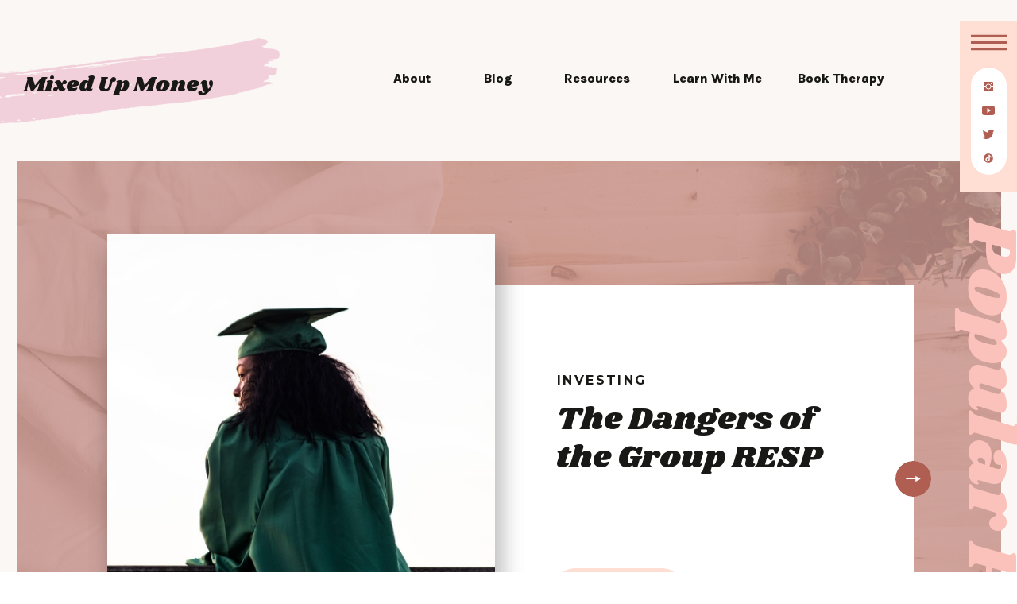

--- FILE ---
content_type: text/html; charset=UTF-8
request_url: https://mixedupmoney.com/tag/college-fund/
body_size: 31702
content:
<!DOCTYPE html>
<html lang="en-US" class="d">
<head>
<link rel="stylesheet" type="text/css" href="//lib.showit.co/engine/2.6.4/showit.css" />
<meta name='robots' content='index, follow, max-image-preview:large, max-snippet:-1, max-video-preview:-1' />

	<!-- This site is optimized with the Yoast SEO plugin v19.9 - https://yoast.com/wordpress/plugins/seo/ -->
	<title>college fund Archives - Mixed Up Money</title>
	<link rel="canonical" href="https://mixedupmoney.com/tag/college-fund/" />
	<meta property="og:locale" content="en_US" />
	<meta property="og:type" content="article" />
	<meta property="og:title" content="college fund Archives - Mixed Up Money" />
	<meta property="og:url" content="https://mixedupmoney.com/tag/college-fund/" />
	<meta property="og:site_name" content="Mixed Up Money" />
	<meta name="twitter:card" content="summary_large_image" />
	<script type="application/ld+json" class="yoast-schema-graph">{"@context":"https://schema.org","@graph":[{"@type":"CollectionPage","@id":"https://mixedupmoney.com/tag/college-fund/","url":"https://mixedupmoney.com/tag/college-fund/","name":"college fund Archives - Mixed Up Money","isPartOf":{"@id":"https://mixedupmoney.com/#website"},"primaryImageOfPage":{"@id":"https://mixedupmoney.com/tag/college-fund/#primaryimage"},"image":{"@id":"https://mixedupmoney.com/tag/college-fund/#primaryimage"},"thumbnailUrl":"https://mixedupmoney.com/wp-content/uploads/2021/03/unsplash-image-AQ908FfdAMw.jpg","breadcrumb":{"@id":"https://mixedupmoney.com/tag/college-fund/#breadcrumb"},"inLanguage":"en-US"},{"@type":"ImageObject","inLanguage":"en-US","@id":"https://mixedupmoney.com/tag/college-fund/#primaryimage","url":"https://mixedupmoney.com/wp-content/uploads/2021/03/unsplash-image-AQ908FfdAMw.jpg","contentUrl":"https://mixedupmoney.com/wp-content/uploads/2021/03/unsplash-image-AQ908FfdAMw.jpg","width":2500,"height":1667,"caption":"exc-6058bbfdc685572d5d869f6f"},{"@type":"BreadcrumbList","@id":"https://mixedupmoney.com/tag/college-fund/#breadcrumb","itemListElement":[{"@type":"ListItem","position":1,"name":"Home","item":"https://mixedupmoney.com/"},{"@type":"ListItem","position":2,"name":"college fund"}]},{"@type":"WebSite","@id":"https://mixedupmoney.com/#website","url":"https://mixedupmoney.com/","name":"Mixed Up Money","description":"Let&#039;s Talk Money!","potentialAction":[{"@type":"SearchAction","target":{"@type":"EntryPoint","urlTemplate":"https://mixedupmoney.com/?s={search_term_string}"},"query-input":"required name=search_term_string"}],"inLanguage":"en-US"}]}</script>
	<!-- / Yoast SEO plugin. -->


<link rel="alternate" type="application/rss+xml" title="Mixed Up Money &raquo; Feed" href="https://mixedupmoney.com/feed/" />
<link rel="alternate" type="application/rss+xml" title="Mixed Up Money &raquo; Comments Feed" href="https://mixedupmoney.com/comments/feed/" />
<link rel="alternate" type="application/rss+xml" title="Mixed Up Money &raquo; college fund Tag Feed" href="https://mixedupmoney.com/tag/college-fund/feed/" />
<script type="text/javascript">
/* <![CDATA[ */
window._wpemojiSettings = {"baseUrl":"https:\/\/s.w.org\/images\/core\/emoji\/16.0.1\/72x72\/","ext":".png","svgUrl":"https:\/\/s.w.org\/images\/core\/emoji\/16.0.1\/svg\/","svgExt":".svg","source":{"concatemoji":"https:\/\/mixedupmoney.com\/wp-includes\/js\/wp-emoji-release.min.js?ver=6.8.3"}};
/*! This file is auto-generated */
!function(s,n){var o,i,e;function c(e){try{var t={supportTests:e,timestamp:(new Date).valueOf()};sessionStorage.setItem(o,JSON.stringify(t))}catch(e){}}function p(e,t,n){e.clearRect(0,0,e.canvas.width,e.canvas.height),e.fillText(t,0,0);var t=new Uint32Array(e.getImageData(0,0,e.canvas.width,e.canvas.height).data),a=(e.clearRect(0,0,e.canvas.width,e.canvas.height),e.fillText(n,0,0),new Uint32Array(e.getImageData(0,0,e.canvas.width,e.canvas.height).data));return t.every(function(e,t){return e===a[t]})}function u(e,t){e.clearRect(0,0,e.canvas.width,e.canvas.height),e.fillText(t,0,0);for(var n=e.getImageData(16,16,1,1),a=0;a<n.data.length;a++)if(0!==n.data[a])return!1;return!0}function f(e,t,n,a){switch(t){case"flag":return n(e,"\ud83c\udff3\ufe0f\u200d\u26a7\ufe0f","\ud83c\udff3\ufe0f\u200b\u26a7\ufe0f")?!1:!n(e,"\ud83c\udde8\ud83c\uddf6","\ud83c\udde8\u200b\ud83c\uddf6")&&!n(e,"\ud83c\udff4\udb40\udc67\udb40\udc62\udb40\udc65\udb40\udc6e\udb40\udc67\udb40\udc7f","\ud83c\udff4\u200b\udb40\udc67\u200b\udb40\udc62\u200b\udb40\udc65\u200b\udb40\udc6e\u200b\udb40\udc67\u200b\udb40\udc7f");case"emoji":return!a(e,"\ud83e\udedf")}return!1}function g(e,t,n,a){var r="undefined"!=typeof WorkerGlobalScope&&self instanceof WorkerGlobalScope?new OffscreenCanvas(300,150):s.createElement("canvas"),o=r.getContext("2d",{willReadFrequently:!0}),i=(o.textBaseline="top",o.font="600 32px Arial",{});return e.forEach(function(e){i[e]=t(o,e,n,a)}),i}function t(e){var t=s.createElement("script");t.src=e,t.defer=!0,s.head.appendChild(t)}"undefined"!=typeof Promise&&(o="wpEmojiSettingsSupports",i=["flag","emoji"],n.supports={everything:!0,everythingExceptFlag:!0},e=new Promise(function(e){s.addEventListener("DOMContentLoaded",e,{once:!0})}),new Promise(function(t){var n=function(){try{var e=JSON.parse(sessionStorage.getItem(o));if("object"==typeof e&&"number"==typeof e.timestamp&&(new Date).valueOf()<e.timestamp+604800&&"object"==typeof e.supportTests)return e.supportTests}catch(e){}return null}();if(!n){if("undefined"!=typeof Worker&&"undefined"!=typeof OffscreenCanvas&&"undefined"!=typeof URL&&URL.createObjectURL&&"undefined"!=typeof Blob)try{var e="postMessage("+g.toString()+"("+[JSON.stringify(i),f.toString(),p.toString(),u.toString()].join(",")+"));",a=new Blob([e],{type:"text/javascript"}),r=new Worker(URL.createObjectURL(a),{name:"wpTestEmojiSupports"});return void(r.onmessage=function(e){c(n=e.data),r.terminate(),t(n)})}catch(e){}c(n=g(i,f,p,u))}t(n)}).then(function(e){for(var t in e)n.supports[t]=e[t],n.supports.everything=n.supports.everything&&n.supports[t],"flag"!==t&&(n.supports.everythingExceptFlag=n.supports.everythingExceptFlag&&n.supports[t]);n.supports.everythingExceptFlag=n.supports.everythingExceptFlag&&!n.supports.flag,n.DOMReady=!1,n.readyCallback=function(){n.DOMReady=!0}}).then(function(){return e}).then(function(){var e;n.supports.everything||(n.readyCallback(),(e=n.source||{}).concatemoji?t(e.concatemoji):e.wpemoji&&e.twemoji&&(t(e.twemoji),t(e.wpemoji)))}))}((window,document),window._wpemojiSettings);
/* ]]> */
</script>
<style id='wp-emoji-styles-inline-css' type='text/css'>

	img.wp-smiley, img.emoji {
		display: inline !important;
		border: none !important;
		box-shadow: none !important;
		height: 1em !important;
		width: 1em !important;
		margin: 0 0.07em !important;
		vertical-align: -0.1em !important;
		background: none !important;
		padding: 0 !important;
	}
</style>
<link rel='stylesheet' id='wp-block-library-css' href='https://mixedupmoney.com/wp-includes/css/dist/block-library/style.min.css?ver=6.8.3' type='text/css' media='all' />
<style id='classic-theme-styles-inline-css' type='text/css'>
/*! This file is auto-generated */
.wp-block-button__link{color:#fff;background-color:#32373c;border-radius:9999px;box-shadow:none;text-decoration:none;padding:calc(.667em + 2px) calc(1.333em + 2px);font-size:1.125em}.wp-block-file__button{background:#32373c;color:#fff;text-decoration:none}
</style>
<link rel='stylesheet' id='wc-blocks-vendors-style-css' href='https://mixedupmoney.com/wp-content/plugins/woocommerce/packages/woocommerce-blocks/build/wc-blocks-vendors-style.css?ver=8.5.1' type='text/css' media='all' />
<link rel='stylesheet' id='wc-blocks-style-css' href='https://mixedupmoney.com/wp-content/plugins/woocommerce/packages/woocommerce-blocks/build/wc-blocks-style.css?ver=8.5.1' type='text/css' media='all' />
<style id='global-styles-inline-css' type='text/css'>
:root{--wp--preset--aspect-ratio--square: 1;--wp--preset--aspect-ratio--4-3: 4/3;--wp--preset--aspect-ratio--3-4: 3/4;--wp--preset--aspect-ratio--3-2: 3/2;--wp--preset--aspect-ratio--2-3: 2/3;--wp--preset--aspect-ratio--16-9: 16/9;--wp--preset--aspect-ratio--9-16: 9/16;--wp--preset--color--black: #000000;--wp--preset--color--cyan-bluish-gray: #abb8c3;--wp--preset--color--white: #ffffff;--wp--preset--color--pale-pink: #f78da7;--wp--preset--color--vivid-red: #cf2e2e;--wp--preset--color--luminous-vivid-orange: #ff6900;--wp--preset--color--luminous-vivid-amber: #fcb900;--wp--preset--color--light-green-cyan: #7bdcb5;--wp--preset--color--vivid-green-cyan: #00d084;--wp--preset--color--pale-cyan-blue: #8ed1fc;--wp--preset--color--vivid-cyan-blue: #0693e3;--wp--preset--color--vivid-purple: #9b51e0;--wp--preset--gradient--vivid-cyan-blue-to-vivid-purple: linear-gradient(135deg,rgba(6,147,227,1) 0%,rgb(155,81,224) 100%);--wp--preset--gradient--light-green-cyan-to-vivid-green-cyan: linear-gradient(135deg,rgb(122,220,180) 0%,rgb(0,208,130) 100%);--wp--preset--gradient--luminous-vivid-amber-to-luminous-vivid-orange: linear-gradient(135deg,rgba(252,185,0,1) 0%,rgba(255,105,0,1) 100%);--wp--preset--gradient--luminous-vivid-orange-to-vivid-red: linear-gradient(135deg,rgba(255,105,0,1) 0%,rgb(207,46,46) 100%);--wp--preset--gradient--very-light-gray-to-cyan-bluish-gray: linear-gradient(135deg,rgb(238,238,238) 0%,rgb(169,184,195) 100%);--wp--preset--gradient--cool-to-warm-spectrum: linear-gradient(135deg,rgb(74,234,220) 0%,rgb(151,120,209) 20%,rgb(207,42,186) 40%,rgb(238,44,130) 60%,rgb(251,105,98) 80%,rgb(254,248,76) 100%);--wp--preset--gradient--blush-light-purple: linear-gradient(135deg,rgb(255,206,236) 0%,rgb(152,150,240) 100%);--wp--preset--gradient--blush-bordeaux: linear-gradient(135deg,rgb(254,205,165) 0%,rgb(254,45,45) 50%,rgb(107,0,62) 100%);--wp--preset--gradient--luminous-dusk: linear-gradient(135deg,rgb(255,203,112) 0%,rgb(199,81,192) 50%,rgb(65,88,208) 100%);--wp--preset--gradient--pale-ocean: linear-gradient(135deg,rgb(255,245,203) 0%,rgb(182,227,212) 50%,rgb(51,167,181) 100%);--wp--preset--gradient--electric-grass: linear-gradient(135deg,rgb(202,248,128) 0%,rgb(113,206,126) 100%);--wp--preset--gradient--midnight: linear-gradient(135deg,rgb(2,3,129) 0%,rgb(40,116,252) 100%);--wp--preset--font-size--small: 13px;--wp--preset--font-size--medium: 20px;--wp--preset--font-size--large: 36px;--wp--preset--font-size--x-large: 42px;--wp--preset--spacing--20: 0.44rem;--wp--preset--spacing--30: 0.67rem;--wp--preset--spacing--40: 1rem;--wp--preset--spacing--50: 1.5rem;--wp--preset--spacing--60: 2.25rem;--wp--preset--spacing--70: 3.38rem;--wp--preset--spacing--80: 5.06rem;--wp--preset--shadow--natural: 6px 6px 9px rgba(0, 0, 0, 0.2);--wp--preset--shadow--deep: 12px 12px 50px rgba(0, 0, 0, 0.4);--wp--preset--shadow--sharp: 6px 6px 0px rgba(0, 0, 0, 0.2);--wp--preset--shadow--outlined: 6px 6px 0px -3px rgba(255, 255, 255, 1), 6px 6px rgba(0, 0, 0, 1);--wp--preset--shadow--crisp: 6px 6px 0px rgba(0, 0, 0, 1);}:where(.is-layout-flex){gap: 0.5em;}:where(.is-layout-grid){gap: 0.5em;}body .is-layout-flex{display: flex;}.is-layout-flex{flex-wrap: wrap;align-items: center;}.is-layout-flex > :is(*, div){margin: 0;}body .is-layout-grid{display: grid;}.is-layout-grid > :is(*, div){margin: 0;}:where(.wp-block-columns.is-layout-flex){gap: 2em;}:where(.wp-block-columns.is-layout-grid){gap: 2em;}:where(.wp-block-post-template.is-layout-flex){gap: 1.25em;}:where(.wp-block-post-template.is-layout-grid){gap: 1.25em;}.has-black-color{color: var(--wp--preset--color--black) !important;}.has-cyan-bluish-gray-color{color: var(--wp--preset--color--cyan-bluish-gray) !important;}.has-white-color{color: var(--wp--preset--color--white) !important;}.has-pale-pink-color{color: var(--wp--preset--color--pale-pink) !important;}.has-vivid-red-color{color: var(--wp--preset--color--vivid-red) !important;}.has-luminous-vivid-orange-color{color: var(--wp--preset--color--luminous-vivid-orange) !important;}.has-luminous-vivid-amber-color{color: var(--wp--preset--color--luminous-vivid-amber) !important;}.has-light-green-cyan-color{color: var(--wp--preset--color--light-green-cyan) !important;}.has-vivid-green-cyan-color{color: var(--wp--preset--color--vivid-green-cyan) !important;}.has-pale-cyan-blue-color{color: var(--wp--preset--color--pale-cyan-blue) !important;}.has-vivid-cyan-blue-color{color: var(--wp--preset--color--vivid-cyan-blue) !important;}.has-vivid-purple-color{color: var(--wp--preset--color--vivid-purple) !important;}.has-black-background-color{background-color: var(--wp--preset--color--black) !important;}.has-cyan-bluish-gray-background-color{background-color: var(--wp--preset--color--cyan-bluish-gray) !important;}.has-white-background-color{background-color: var(--wp--preset--color--white) !important;}.has-pale-pink-background-color{background-color: var(--wp--preset--color--pale-pink) !important;}.has-vivid-red-background-color{background-color: var(--wp--preset--color--vivid-red) !important;}.has-luminous-vivid-orange-background-color{background-color: var(--wp--preset--color--luminous-vivid-orange) !important;}.has-luminous-vivid-amber-background-color{background-color: var(--wp--preset--color--luminous-vivid-amber) !important;}.has-light-green-cyan-background-color{background-color: var(--wp--preset--color--light-green-cyan) !important;}.has-vivid-green-cyan-background-color{background-color: var(--wp--preset--color--vivid-green-cyan) !important;}.has-pale-cyan-blue-background-color{background-color: var(--wp--preset--color--pale-cyan-blue) !important;}.has-vivid-cyan-blue-background-color{background-color: var(--wp--preset--color--vivid-cyan-blue) !important;}.has-vivid-purple-background-color{background-color: var(--wp--preset--color--vivid-purple) !important;}.has-black-border-color{border-color: var(--wp--preset--color--black) !important;}.has-cyan-bluish-gray-border-color{border-color: var(--wp--preset--color--cyan-bluish-gray) !important;}.has-white-border-color{border-color: var(--wp--preset--color--white) !important;}.has-pale-pink-border-color{border-color: var(--wp--preset--color--pale-pink) !important;}.has-vivid-red-border-color{border-color: var(--wp--preset--color--vivid-red) !important;}.has-luminous-vivid-orange-border-color{border-color: var(--wp--preset--color--luminous-vivid-orange) !important;}.has-luminous-vivid-amber-border-color{border-color: var(--wp--preset--color--luminous-vivid-amber) !important;}.has-light-green-cyan-border-color{border-color: var(--wp--preset--color--light-green-cyan) !important;}.has-vivid-green-cyan-border-color{border-color: var(--wp--preset--color--vivid-green-cyan) !important;}.has-pale-cyan-blue-border-color{border-color: var(--wp--preset--color--pale-cyan-blue) !important;}.has-vivid-cyan-blue-border-color{border-color: var(--wp--preset--color--vivid-cyan-blue) !important;}.has-vivid-purple-border-color{border-color: var(--wp--preset--color--vivid-purple) !important;}.has-vivid-cyan-blue-to-vivid-purple-gradient-background{background: var(--wp--preset--gradient--vivid-cyan-blue-to-vivid-purple) !important;}.has-light-green-cyan-to-vivid-green-cyan-gradient-background{background: var(--wp--preset--gradient--light-green-cyan-to-vivid-green-cyan) !important;}.has-luminous-vivid-amber-to-luminous-vivid-orange-gradient-background{background: var(--wp--preset--gradient--luminous-vivid-amber-to-luminous-vivid-orange) !important;}.has-luminous-vivid-orange-to-vivid-red-gradient-background{background: var(--wp--preset--gradient--luminous-vivid-orange-to-vivid-red) !important;}.has-very-light-gray-to-cyan-bluish-gray-gradient-background{background: var(--wp--preset--gradient--very-light-gray-to-cyan-bluish-gray) !important;}.has-cool-to-warm-spectrum-gradient-background{background: var(--wp--preset--gradient--cool-to-warm-spectrum) !important;}.has-blush-light-purple-gradient-background{background: var(--wp--preset--gradient--blush-light-purple) !important;}.has-blush-bordeaux-gradient-background{background: var(--wp--preset--gradient--blush-bordeaux) !important;}.has-luminous-dusk-gradient-background{background: var(--wp--preset--gradient--luminous-dusk) !important;}.has-pale-ocean-gradient-background{background: var(--wp--preset--gradient--pale-ocean) !important;}.has-electric-grass-gradient-background{background: var(--wp--preset--gradient--electric-grass) !important;}.has-midnight-gradient-background{background: var(--wp--preset--gradient--midnight) !important;}.has-small-font-size{font-size: var(--wp--preset--font-size--small) !important;}.has-medium-font-size{font-size: var(--wp--preset--font-size--medium) !important;}.has-large-font-size{font-size: var(--wp--preset--font-size--large) !important;}.has-x-large-font-size{font-size: var(--wp--preset--font-size--x-large) !important;}
:where(.wp-block-post-template.is-layout-flex){gap: 1.25em;}:where(.wp-block-post-template.is-layout-grid){gap: 1.25em;}
:where(.wp-block-columns.is-layout-flex){gap: 2em;}:where(.wp-block-columns.is-layout-grid){gap: 2em;}
:root :where(.wp-block-pullquote){font-size: 1.5em;line-height: 1.6;}
</style>
<link rel='stylesheet' id='woocommerce-layout-css' href='https://mixedupmoney.com/wp-content/plugins/woocommerce/assets/css/woocommerce-layout.css?ver=7.0.0' type='text/css' media='all' />
<link rel='stylesheet' id='woocommerce-smallscreen-css' href='https://mixedupmoney.com/wp-content/plugins/woocommerce/assets/css/woocommerce-smallscreen.css?ver=7.0.0' type='text/css' media='only screen and (max-width: 768px)' />
<link rel='stylesheet' id='woocommerce-general-css' href='https://mixedupmoney.com/wp-content/plugins/woocommerce/assets/css/woocommerce.css?ver=7.0.0' type='text/css' media='all' />
<style id='woocommerce-inline-inline-css' type='text/css'>
.woocommerce form .form-row .required { visibility: visible; }
</style>
<link rel='stylesheet' id='pub-style-css' href='https://mixedupmoney.com/wp-content/themes/showit/pubs/y2itef_prqmgx2kcwlc8ba/20260116163321S534q52/assets/pub.css?ver=1768581206' type='text/css' media='all' />
<script type="text/javascript" src="https://mixedupmoney.com/wp-includes/js/jquery/jquery.min.js?ver=3.7.1" id="jquery-core-js"></script>
<script type="text/javascript" id="jquery-core-js-after">
/* <![CDATA[ */
$ = jQuery;
/* ]]> */
</script>
<script type="text/javascript" src="https://mixedupmoney.com/wp-includes/js/jquery/jquery-migrate.min.js?ver=3.4.1" id="jquery-migrate-js"></script>
<script type="text/javascript" src="https://mixedupmoney.com/wp-content/themes/showit/pubs/y2itef_prqmgx2kcwlc8ba/20260116163321S534q52/assets/pub.js?ver=1768581206" id="pub-script-js"></script>
<link rel="https://api.w.org/" href="https://mixedupmoney.com/wp-json/" /><link rel="alternate" title="JSON" type="application/json" href="https://mixedupmoney.com/wp-json/wp/v2/tags/525" /><link rel="EditURI" type="application/rsd+xml" title="RSD" href="https://mixedupmoney.com/xmlrpc.php?rsd" />
	<noscript><style>.woocommerce-product-gallery{ opacity: 1 !important; }</style></noscript>
			<style type="text/css" id="wp-custom-css">
			.woocommerce form .form-row input.input-text, .woocommerce form .form-row textarea {
    box-sizing: border-box;
    width: 100%;
    height: 54px;
    padding: 10px;
    margin: 0;
    outline: 0;
    line-height: normal;
}

.woocommerce .woocommerce-ordering select {
    vertical-align: top;
    height: 50px;
    padding: 10px;
}

.woocommerce div.product form.cart .variations select {
    max-width: 100%;
    min-width: 75%;
    display: inline-block;
    margin-right: 1em;
    height: 50px;
    padding: 10px;
}		</style>
		
<meta charset="UTF-8" />
<meta name="viewport" content="width=device-width, initial-scale=1" />
<link rel="icon" type="image/png" href="//static.showit.co/200/_NRppVrgQo62gCUgNacOqw/165813/madebymade-vector-lineicons-finance-outlined-12.png" />
<link rel="preconnect" href="https://static.showit.co" />

<link rel="preconnect" href="https://fonts.googleapis.com">
<link rel="preconnect" href="https://fonts.gstatic.com" crossorigin>
<link href="https://fonts.googleapis.com/css?family=Montserrat:700|Karla:800|Shrikhand:regular|Karla:600" rel="stylesheet" type="text/css"/>
<style>
@font-face{font-family:Nothing You Can Do;src:url('//static.showit.co/file/g21ubf5iTYuEsjbypUQnJg/shared/nothingyoucoulddo-regular-webfont.woff');}
</style>
<script id="init_data" type="application/json">
{"mobile":{"w":320},"desktop":{"w":1200,"defaultTrIn":{"type":"fade"},"defaultTrOut":{"type":"fade"},"bgFillType":"color","bgColor":"#000000:0"},"sid":"y2itef_prqmgx2kcwlc8ba","break":768,"assetURL":"//static.showit.co","contactFormId":"165813/296222","cfAction":"aHR0cHM6Ly9jbGllbnRzZXJ2aWNlLnNob3dpdC5jby9jb250YWN0Zm9ybQ==","sgAction":"aHR0cHM6Ly9jbGllbnRzZXJ2aWNlLnNob3dpdC5jby9zb2NpYWxncmlk","blockData":[{"slug":"mobile-nav-open","visible":"m","states":[],"d":{"h":200,"w":1200,"bgFillType":"color","bgColor":"colors-7","bgMediaType":"none"},"m":{"h":628,"w":320,"locking":{"side":"t"},"nature":"wH","trIn":{"type":"slide","direction":"Down"},"trOut":{"type":"slide","direction":"Up"},"stateTrIn":{"type":"none","direction":"Down"},"stateTrOut":{"type":"none","direction":"none"},"bgFillType":"color","bgColor":"colors-6","bgMediaType":"none","tr":{"in":{"cl":"slideInDown","d":"0.5","dl":"0"},"out":{"cl":"slideOutUp","d":"0.5","dl":"0"}}}},{"slug":"mobile-nav-closed","visible":"m","states":[],"d":{"h":400,"w":1200,"locking":{"side":"st"},"bgFillType":"color","bgColor":"colors-6","bgMediaType":"none"},"m":{"h":1,"w":320,"locking":{"side":"t"},"bgFillType":"color","bgColor":"colors-6","bgMediaType":"none"}},{"slug":"desktop-nav-closed","visible":"d","states":[],"d":{"h":1,"w":1200,"locking":{"side":"t","offset":0,"scrollOffset":1},"trIn":{"type":"none","duration":1,"direction":"Left"},"trOut":{"type":"none","duration":1,"direction":"none"},"stateTrIn":{"type":"none","direction":"Down"},"stateTrOut":{"type":"none","direction":"none"},"bgFillType":"color","bgColor":"#000000:0","bgMediaType":"none"},"m":{"h":1,"w":320,"locking":{"side":"t","scrollOffset":1},"nature":"dH","bgFillType":"color","bgColor":"#ffffff","bgMediaType":"none"}},{"slug":"mobile-header-with-logo","visible":"m","states":[],"d":{"h":120,"w":1200,"bgFillType":"color","bgColor":"colors-7","bgMediaType":"none"},"m":{"h":76,"w":320,"bgFillType":"color","bgColor":"colors-6","bgMediaType":"none"}},{"slug":"desktop-logo-menu","visible":"d","states":[],"d":{"h":202,"w":1200,"aav":2,"stateTrIn":{"type":"fade","delay":0,"duration":2,"direction":"none"},"stateTrOut":{"type":"fade","duration":1},"bgFillType":"color","bgColor":"colors-6","bgMediaType":"none"},"m":{"h":295,"w":320,"bgFillType":"color","bgColor":"#000000:0","bgMediaType":"none"}},{"slug":"featured-posts","visible":"a","states":[{"d":{"bgFillType":"color","bgColor":"#000000:0","bgMediaType":"none"},"m":{"bgFillType":"color","bgColor":"#000000:0","bgMediaType":"none"},"slug":"view-1"}],"d":{"h":1039,"w":1200,"aav":5,"stateTrIn":{"type":"fade","delay":0,"duration":2,"direction":"none"},"stateTrOut":{"type":"fade","duration":1},"bgFillType":"color","bgColor":"colors-6","bgMediaType":"image","bgOpacity":80,"bgPos":"rt","bgScale":"cover","bgScroll":"x"},"m":{"h":644,"w":320,"aav":5,"stateTrIn":{"type":"fade","duration":2},"stateTrOut":{"type":"fade","duration":1},"bgFillType":"color","bgColor":"colors-6","bgMediaType":"none"},"ps":[{"trigger":"onscreen","type":"show"}],"stateTrans":[{"d":{"in":{"cl":"fadeIn","d":2,"dl":0,"od":"fadeIn"},"out":{"cl":"fadeOut","d":1,"dl":"0","od":"fadeOut"}},"m":{"in":{"cl":"fadeIn","d":2,"dl":"0","od":"fadeIn"},"out":{"cl":"fadeOut","d":1,"dl":"0","od":"fadeOut"}}}]},{"slug":"title-course-1","visible":"a","states":[],"d":{"h":600,"w":1200,"aav":0.5,"stateTrIn":{"type":"none","delay":0,"duration":2,"direction":"none"},"stateTrOut":{"type":"none","duration":1},"bgFillType":"color","bgColor":"colors-6","bgMediaType":"none"},"m":{"h":1018,"w":320,"aav":0.5,"stateTrIn":{"type":"none","delay":0,"duration":2,"direction":"none"},"stateTrOut":{"type":"none","duration":1},"bgFillType":"color","bgColor":"colors-6","bgMediaType":"none"},"ps":[{"trigger":"onscreen","type":"show"}]},{"slug":"post-layout-1","visible":"a","states":[],"d":{"h":854,"w":1200,"bgFillType":"color","bgColor":"colors-6","bgMediaType":"none"},"m":{"h":674,"w":320,"bgFillType":"color","bgColor":"colors-6","bgMediaType":"none"}},{"slug":"post-layout-2","visible":"a","states":[],"d":{"h":827,"w":1200,"bgFillType":"color","bgColor":"colors-6","bgMediaType":"none"},"m":{"h":674,"w":320,"bgFillType":"color","bgColor":"colors-6","bgMediaType":"none"}},{"slug":"end-post-loop","visible":"a","states":[],"d":{"h":1,"w":1200,"bgFillType":"color","bgColor":"colors-6","bgMediaType":"none"},"m":{"h":1,"w":320,"bgFillType":"color","bgColor":"colors-6","bgMediaType":"none"}},{"slug":"pagination","visible":"a","states":[],"d":{"h":125,"w":1200,"nature":"dH","bgFillType":"color","bgColor":"colors-6","bgMediaType":"none"},"m":{"h":99,"w":320,"nature":"dH","bgFillType":"color","bgColor":"colors-6","bgMediaType":"none"}},{"slug":"bio","visible":"a","states":[],"d":{"h":925,"w":1200,"aav":2,"stateTrIn":{"type":"fade","delay":0,"duration":2,"direction":"none"},"stateTrOut":{"type":"fade","duration":1},"bgFillType":"color","bgColor":"colors-7","bgMediaType":"none"},"m":{"h":1408,"w":320,"aav":2,"stateTrIn":{"type":"fade","duration":2},"stateTrOut":{"type":"fade","duration":1},"bgFillType":"color","bgColor":"colors-7","bgMediaType":"none"},"ps":[{"trigger":"onscreen","type":"show"}]},{"slug":"final-cta","visible":"a","states":[],"d":{"h":414,"w":1200,"bgFillType":"color","bgColor":"colors-7","bgMediaType":"none"},"m":{"h":325,"w":320,"bgFillType":"color","bgColor":"colors-6","bgMediaType":"none"}},{"slug":"freebies","visible":"a","states":[],"d":{"h":1126,"w":1200,"bgFillType":"color","bgColor":"colors-7","bgMediaType":"none"},"m":{"h":1398,"w":320,"bgFillType":"color","bgColor":"colors-7","bgMediaType":"none"}},{"slug":"footer-main","visible":"a","states":[],"d":{"h":544,"w":1200,"aav":6,"stateTrIn":{"type":"fade","duration":0.5},"stateTrOut":{"type":"fade","duration":0.5},"bgFillType":"color","bgColor":"colors-7","bgMediaType":"none"},"m":{"h":898,"w":320,"bgFillType":"color","bgColor":"colors-7","bgMediaType":"none"}},{"slug":"footer","visible":"a","states":[],"d":{"h":67,"w":1200,"bgFillType":"color","bgColor":"colors-7","bgMediaType":"none"},"m":{"h":62,"w":320,"bgFillType":"color","bgColor":"colors-7","bgMediaType":"none"}},{"slug":"desktop-nav-open","visible":"d","states":[],"d":{"h":1,"w":1200,"locking":{"side":"t"},"nature":"wH","trIn":{"type":"slide","delay":0,"duration":0.5,"direction":"Right"},"trOut":{"type":"slide","delay":0,"duration":0.5,"direction":"Right"},"stateTrIn":{"type":"none","direction":"Down"},"stateTrOut":{"type":"none","direction":"Up"},"bgFillType":"color","bgColor":"#000000:0","bgMediaType":"none","tr":{"in":{"cl":"slideInRight","d":0.5,"dl":0},"out":{"cl":"slideOutRight","d":0.5,"dl":0}}},"m":{"h":200,"w":320,"stateTrIn":{"type":"slide","direction":"Left"},"stateTrOut":{"type":"slide","direction":"Right"},"bgFillType":"color","bgColor":"#000000:0","bgMediaType":"none"}}],"elementData":[{"type":"text","visible":"m","id":"mobile-nav-open_0","blockId":"mobile-nav-open","m":{"x":259,"y":33,"w":59,"h":20,"a":-90},"d":{"x":1130,"y":78,"w":76,"h":19,"a":90,"lockH":"r"},"pc":[{"type":"hide","block":"mobile-nav-open"}]},{"type":"simple","visible":"a","id":"mobile-nav-open_1","blockId":"mobile-nav-open","m":{"x":20,"y":429,"w":280,"h":205,"a":0},"d":{"x":21,"y":544,"w":1159,"h":523,"a":0,"lockH":"s"}},{"type":"graphic","visible":"a","id":"mobile-nav-open_2","blockId":"mobile-nav-open","m":{"x":30,"y":389,"w":117,"h":157,"a":-9},"d":{"x":150,"y":-79,"w":272,"h":359,"a":-11,"gs":{"s":60}},"c":{"key":"H4yabthSQ_WKiFfxIE74kQ/shared/frankie-adobestock_325107121.jpg","aspect_ratio":1.5}},{"type":"simple","visible":"a","id":"mobile-nav-open_3","blockId":"mobile-nav-open","m":{"x":38,"y":484,"w":80,"h":65,"a":-9},"d":{"x":170,"y":141,"w":166,"h":145,"a":-11}},{"type":"simple","visible":"a","id":"mobile-nav-open_4","blockId":"mobile-nav-open","m":{"x":50,"y":507,"w":26,"h":1,"a":-9},"d":{"x":192,"y":192,"w":65,"h":1,"a":-11}},{"type":"text","visible":"a","id":"mobile-nav-open_5","blockId":"mobile-nav-open","m":{"x":49,"y":497,"w":52,"h":7,"a":-9},"d":{"x":187,"y":160,"w":181,"h":19,"a":-11}},{"type":"text","visible":"a","id":"mobile-nav-open_6","blockId":"mobile-nav-open","m":{"x":51,"y":514,"w":56,"h":27,"a":-9},"d":{"x":198,"y":204,"w":121,"h":52,"a":-11}},{"type":"graphic","visible":"a","id":"mobile-nav-open_7","blockId":"mobile-nav-open","m":{"x":-4,"y":344,"w":194,"h":257,"a":-9},"d":{"x":54,"y":-185,"w":475,"h":590,"a":-11},"c":{"key":"hC0WNhYqRO2QLU6Ddcaaog/shared/ipad-portrait-no-glare-left-shadow.png","aspect_ratio":1.4997}},{"type":"simple","visible":"a","id":"mobile-nav-open_8","blockId":"mobile-nav-open","m":{"x":132,"y":475,"w":132,"h":35,"a":0},"d":{"x":807,"y":195,"w":155,"h":45,"a":0}},{"type":"text","visible":"a","id":"mobile-nav-open_9","blockId":"mobile-nav-open","m":{"x":126,"y":480,"w":144,"h":27,"a":0},"d":{"x":801,"y":203,"w":167,"h":28,"a":0}},{"type":"icon","visible":"a","id":"mobile-nav-open_10","blockId":"mobile-nav-open","m":{"x":140,"y":574,"w":20,"h":20,"a":0},"d":{"x":1147,"y":-795,"w":14,"h":14,"a":0,"lockH":"r","lockV":"t"}},{"type":"icon","visible":"a","id":"mobile-nav-open_11","blockId":"mobile-nav-open","m":{"x":178,"y":574,"w":20,"h":20,"a":0},"d":{"x":1146,"y":-826,"w":16,"h":16,"a":0,"lockH":"r","lockV":"t"}},{"type":"icon","visible":"a","id":"mobile-nav-open_12","blockId":"mobile-nav-open","m":{"x":215,"y":574,"w":20,"h":20,"a":0},"d":{"x":1146,"y":-856,"w":16,"h":16,"a":0,"lockH":"r","lockV":"t"}},{"type":"icon","visible":"a","id":"mobile-nav-open_13","blockId":"mobile-nav-open","m":{"x":101,"y":574,"w":20,"h":20,"a":0},"d":{"x":1146,"y":-886,"w":16,"h":16,"a":0,"lockH":"r","lockV":"t"}},{"type":"graphic","visible":"a","id":"mobile-nav-open_14","blockId":"mobile-nav-open","m":{"x":124,"y":237,"w":224,"h":224,"a":138},"d":{"x":-215,"y":-102,"w":434,"h":434,"a":98},"c":{"key":"PHmiXGgcQfCVLT4E6uUybw/shared/frankie-brush-stroke-circle-pink.png","aspect_ratio":1}},{"type":"simple","visible":"a","id":"mobile-nav-open_15","blockId":"mobile-nav-open","m":{"x":282,"y":42,"w":38,"h":2,"a":90},"d":{"x":314,"y":349,"w":116,"h":2,"a":90}},{"type":"simple","visible":"a","id":"mobile-nav-open_16","blockId":"mobile-nav-open","m":{"x":202,"y":245,"w":40,"h":2,"a":0},"d":{"x":483,"y":415,"w":66,"h":2,"a":0}},{"type":"text","visible":"a","id":"mobile-nav-open_17","blockId":"mobile-nav-open","m":{"x":202,"y":222,"w":84,"h":20,"a":0},"d":{"x":483,"y":389,"w":147,"h":18,"a":0}},{"type":"simple","visible":"a","id":"mobile-nav-open_18","blockId":"mobile-nav-open","m":{"x":202,"y":354,"w":53,"h":2,"a":0},"d":{"x":485,"y":371,"w":62,"h":2,"a":0}},{"type":"text","visible":"a","id":"mobile-nav-open_19","blockId":"mobile-nav-open","m":{"x":202,"y":331,"w":67,"h":20,"a":0},"d":{"x":485,"y":345,"w":147,"h":18,"a":0}},{"type":"simple","visible":"a","id":"mobile-nav-open_20","blockId":"mobile-nav-open","m":{"x":203,"y":281,"w":43,"h":2,"a":0},"d":{"x":485,"y":285,"w":48,"h":2,"a":0}},{"type":"text","visible":"a","id":"mobile-nav-open_21","blockId":"mobile-nav-open","m":{"x":203,"y":258,"w":124,"h":20,"a":0},"d":{"x":485,"y":259,"w":147,"h":18,"a":0}},{"type":"simple","visible":"a","id":"mobile-nav-open_22","blockId":"mobile-nav-open","m":{"x":45,"y":325,"w":119,"h":35,"a":0},"d":{"x":460,"y":191,"w":151,"h":45,"a":0}},{"type":"icon","visible":"a","id":"mobile-nav-open_23","blockId":"mobile-nav-open","m":{"x":135,"y":333,"w":20,"h":20,"a":0},"d":{"x":572,"y":204,"w":19,"h":19,"a":0}},{"type":"text","visible":"a","id":"mobile-nav-open_24","blockId":"mobile-nav-open","m":{"x":61,"y":330,"w":56,"h":24,"a":0},"d":{"x":485,"y":199,"w":68,"h":29,"a":0}},{"type":"simple","visible":"a","id":"mobile-nav-open_25","blockId":"mobile-nav-open","m":{"x":45,"y":276,"w":119,"h":35,"a":0},"d":{"x":462,"y":129,"w":151,"h":45,"a":0}},{"type":"icon","visible":"a","id":"mobile-nav-open_26","blockId":"mobile-nav-open","m":{"x":136,"y":284,"w":20,"h":20,"a":0},"d":{"x":574,"y":142,"w":19,"h":19,"a":0}},{"type":"text","visible":"a","id":"mobile-nav-open_27","blockId":"mobile-nav-open","m":{"x":61,"y":281,"w":62,"h":24,"a":0},"d":{"x":487,"y":137,"w":68,"h":29,"a":0}},{"type":"simple","visible":"a","id":"mobile-nav-open_28","blockId":"mobile-nav-open","m":{"x":45,"y":227,"w":119,"h":35,"a":0},"d":{"x":462,"y":66,"w":151,"h":45,"a":0}},{"type":"icon","visible":"a","id":"mobile-nav-open_29","blockId":"mobile-nav-open","m":{"x":134,"y":235,"w":20,"h":20,"a":0},"d":{"x":574,"y":79,"w":19,"h":19,"a":0}},{"type":"text","visible":"a","id":"mobile-nav-open_30","blockId":"mobile-nav-open","m":{"x":61,"y":232,"w":56,"h":24,"a":0},"d":{"x":487,"y":74,"w":53,"h":29,"a":0}},{"type":"graphic","visible":"a","id":"mobile-nav-open_32","blockId":"mobile-nav-open","m":{"x":85,"y":61,"w":150,"h":150,"a":0},"d":{"x":762,"y":415,"w":349,"h":349,"a":0},"c":{"key":"4KbvblfzNUzHp7U6tYjWNw/165813/alyssamixedupmoney082025-3771.jpg","aspect_ratio":0.65683}},{"type":"simple","visible":"a","id":"mobile-nav-open_33","blockId":"mobile-nav-open","m":{"x":92,"y":43,"w":137,"h":12,"a":0},"d":{"x":891,"y":36,"w":136,"h":13,"a":0}},{"type":"text","visible":"a","id":"mobile-nav-open_34","blockId":"mobile-nav-open","m":{"x":61,"y":20,"w":198,"h":54,"a":0},"d":{"x":714,"y":0,"w":435,"h":207,"a":0}},{"type":"simple","visible":"a","id":"mobile-nav-open_35","blockId":"mobile-nav-open","m":{"x":203,"y":317,"w":33,"h":2,"a":0},"d":{"x":485,"y":328,"w":34,"h":2,"a":0}},{"type":"text","visible":"a","id":"mobile-nav-open_36","blockId":"mobile-nav-open","m":{"x":203,"y":294,"w":35,"h":20,"a":0},"d":{"x":485,"y":302,"w":147,"h":18,"a":0}},{"type":"simple","visible":"a","id":"mobile-nav-open_37","blockId":"mobile-nav-open","m":{"x":203,"y":317,"w":33,"h":2,"a":0},"d":{"x":485,"y":328,"w":34,"h":2,"a":0}},{"type":"text","visible":"a","id":"mobile-nav-open_38","blockId":"mobile-nav-open","m":{"x":203,"y":294,"w":35,"h":20,"a":0},"d":{"x":485,"y":302,"w":147,"h":18,"a":0}},{"type":"simple","visible":"m","id":"mobile-nav-closed_0","blockId":"mobile-nav-closed","m":{"x":272,"y":14,"w":48,"h":48,"a":0,"o":100},"d":{"x":1128,"y":46,"w":72,"h":172,"a":0,"lockH":"r"}},{"type":"icon","visible":"m","id":"mobile-nav-closed_1","blockId":"mobile-nav-closed","m":{"x":282,"y":24,"w":28,"h":28,"a":0},"d":{"x":1140,"y":55,"w":48,"h":55,"a":0,"lockH":"r"},"pc":[{"type":"show","block":"mobile-nav-open"}]},{"type":"simple","visible":"d","id":"desktop-nav-closed_0","blockId":"desktop-nav-closed","m":{"x":48,"y":0,"w":224,"h":0.7,"a":0},"d":{"x":1128,"y":26,"w":72,"h":216,"a":0,"lockH":"r"}},{"type":"icon","visible":"d","id":"desktop-nav-closed_1","blockId":"desktop-nav-closed","m":{"x":135,"y":5,"w":50,"h":50,"a":0},"d":{"x":1140,"y":31,"w":49,"h":45,"a":0,"lockH":"r"},"pc":[{"type":"show","block":"desktop-nav-open"}]},{"type":"simple","visible":"a","id":"desktop-nav-closed_2","blockId":"desktop-nav-closed","m":{"x":4,"y":932,"w":315,"h":42,"a":0},"d":{"x":1097,"y":130,"w":135,"h":45,"a":90,"lockH":"r"}},{"type":"icon","visible":"d","id":"desktop-nav-closed_3","blockId":"desktop-nav-closed","m":{"x":146,"y":508,"w":20,"h":20,"a":0},"d":{"x":1157,"y":192,"w":14,"h":14,"a":0,"lockH":"r","lockV":"t"}},{"type":"icon","visible":"d","id":"desktop-nav-closed_4","blockId":"desktop-nav-closed","m":{"x":146,"y":508,"w":20,"h":20,"a":0},"d":{"x":1156,"y":161,"w":16,"h":16,"a":0,"lockH":"r","lockV":"t"}},{"type":"icon","visible":"d","id":"desktop-nav-closed_5","blockId":"desktop-nav-closed","m":{"x":117,"y":508,"w":20,"h":20,"a":0},"d":{"x":1156,"y":131,"w":16,"h":16,"a":0,"lockH":"r","lockV":"t"}},{"type":"icon","visible":"d","id":"desktop-nav-closed_6","blockId":"desktop-nav-closed","m":{"x":89,"y":508,"w":20,"h":20,"a":0},"d":{"x":1156,"y":101,"w":16,"h":16,"a":0,"lockH":"r","lockV":"t"}},{"type":"graphic","visible":"m","id":"mobile-header-with-logo_0","blockId":"mobile-header-with-logo","m":{"x":-34,"y":-10,"w":224,"h":62,"a":-15},"d":{"x":-97,"y":1,"w":482,"h":134,"a":349,"lockH":"l"},"c":{"key":"NTNE64EWTXama5hSIbSb-A/shared/frankie-brush-stroke-thick-pink.png","aspect_ratio":3.6}},{"type":"text","visible":"m","id":"mobile-header-with-logo_2","blockId":"mobile-header-with-logo","m":{"x":15,"y":22,"w":252,"h":33,"a":0},"d":{"x":61,"y":71,"w":429,"h":51,"a":0,"lockH":"l"}},{"type":"graphic","visible":"d","id":"desktop-logo-menu_1","blockId":"desktop-logo-menu","m":{"x":48,"y":117,"w":224,"h":62,"a":0},"d":{"x":-112,"y":34,"w":482,"h":134,"a":353,"lockH":"l"},"c":{"key":"NTNE64EWTXama5hSIbSb-A/shared/frankie-brush-stroke-thick-pink.png","aspect_ratio":3.6}},{"type":"text","visible":"d","id":"desktop-logo-menu_2","blockId":"desktop-logo-menu","m":{"x":25,"y":392,"w":270,"h":147,"a":0},"d":{"x":30,"y":90,"w":303,"h":51,"a":0,"lockH":"l"}},{"type":"text","visible":"d","id":"desktop-logo-menu_3","blockId":"desktop-logo-menu","m":{"x":36,"y":82,"w":313,"h":24,"a":0},"d":{"x":507,"y":85,"w":79,"h":33,"a":0,"lockH":"r"}},{"type":"text","visible":"d","id":"desktop-logo-menu_4","blockId":"desktop-logo-menu","m":{"x":36,"y":82,"w":313,"h":24,"a":0},"d":{"x":630,"y":85,"w":79,"h":33,"a":0,"lockH":"r"}},{"type":"text","visible":"d","id":"desktop-logo-menu_5","blockId":"desktop-logo-menu","m":{"x":6,"y":52,"w":313,"h":24,"a":0},"d":{"x":399,"y":85,"w":79,"h":33,"a":0,"lockH":"r"}},{"type":"text","visible":"d","id":"desktop-logo-menu_7","blockId":"desktop-logo-menu","m":{"x":36,"y":82,"w":313,"h":24,"a":0},"d":{"x":749,"y":85,"w":147,"h":33,"a":0,"lockH":"r"}},{"type":"text","visible":"a","id":"desktop-logo-menu_8","blockId":"desktop-logo-menu","m":{"x":36,"y":82,"w":313,"h":24,"a":0},"d":{"x":905,"y":85,"w":147,"h":33,"a":0,"lockH":"r"}},{"type":"graphic","visible":"a","id":"featured-posts_0","blockId":"featured-posts","m":{"x":-5,"y":-1,"w":330,"h":481,"a":0,"gs":{"s":50}},"d":{"x":21,"y":1,"w":1159,"h":818,"a":0,"lockH":"s"},"c":{"key":"OkdWrWBuT3qv8mv2xbIYxw/165813/pexels-enzo-mun_oz-2663851.jpg","aspect_ratio":1.49987}},{"type":"simple","visible":"a","id":"featured-posts_1","blockId":"featured-posts","m":{"x":-7,"y":-1,"w":332,"h":481,"a":0},"d":{"x":21,"y":0,"w":1159,"h":818,"a":0,"lockH":"s"}},{"type":"simple","visible":"a","id":"featured-posts_2","blockId":"featured-posts","m":{"x":19,"y":205,"w":280,"h":419,"a":0},"d":{"x":415,"y":156,"w":695,"h":507,"a":0}},{"type":"simple","visible":"a","id":"featured-posts_view-1_0","blockId":"featured-posts","m":{"x":101,"y":545,"w":119,"h":35,"a":0},"d":{"x":660,"y":513,"w":157,"h":45,"a":0}},{"type":"text","visible":"a","id":"featured-posts_view-1_1","blockId":"featured-posts","m":{"x":115,"y":550,"w":92,"h":24,"a":0},"d":{"x":662,"y":521,"w":152,"h":32,"a":0}},{"type":"text","visible":"a","id":"featured-posts_view-1_2","blockId":"featured-posts","m":{"x":42,"y":394,"w":236,"h":123,"a":0},"d":{"x":660,"y":302,"w":380,"h":188,"a":0}},{"type":"text","visible":"a","id":"featured-posts_view-1_3","blockId":"featured-posts","m":{"x":49,"y":345,"w":220,"h":25,"a":0},"d":{"x":661,"y":263,"w":356,"h":26,"a":0}},{"type":"graphic","visible":"a","id":"featured-posts_view-1_4","blockId":"featured-posts","m":{"x":39,"y":80,"w":248,"h":247,"a":0},"d":{"x":44,"y":59,"w":603,"h":575,"a":0},"c":{"key":"5yunf0j4ST6l6NQwhlxdWA/shared/frankie-template-shadow-square-dark.png","aspect_ratio":1}},{"type":"graphic","visible":"a","id":"featured-posts_view-1_5","blockId":"featured-posts","m":{"x":60,"y":98,"w":199,"h":199,"a":0},"d":{"x":95,"y":93,"w":488,"h":488,"a":0},"c":{"key":"zBQ3vnhHRnypyxsGGW6nRQ/shared/frankie-pexels-anna-shvets-3727461.jpg","aspect_ratio":0.6662}},{"type":"text","visible":"a","id":"featured-posts_4","blockId":"featured-posts","m":{"x":-21,"y":51,"w":362,"h":51,"a":0},"d":{"x":768,"y":368,"w":814,"h":87,"a":90,"lockH":"r"}},{"type":"simple","visible":"a","id":"featured-posts_5","blockId":"featured-posts","m":{"x":143,"y":278,"w":35,"h":35,"a":0},"d":{"x":1087,"y":378,"w":45,"h":45,"a":0}},{"type":"icon","visible":"a","id":"featured-posts_6","blockId":"featured-posts","m":{"x":150,"y":286,"w":20,"h":20,"a":0},"d":{"x":1100,"y":391,"w":19,"h":19,"a":0}},{"type":"simple","visible":"a","id":"title-course-1_0","blockId":"title-course-1","m":{"x":131,"y":954,"w":59,"h":2,"a":0},"d":{"x":567,"y":507,"w":65,"h":2,"a":0}},{"type":"text","visible":"a","id":"title-course-1_1","blockId":"title-course-1","m":{"x":107,"y":931,"w":107,"h":20,"a":0},"d":{"x":526,"y":482,"w":147,"h":18,"a":0}},{"type":"graphic","visible":"a","id":"title-course-1_2","blockId":"title-course-1","m":{"x":98,"y":784,"w":125,"h":125,"a":0},"d":{"x":522,"y":302,"w":154,"h":154,"a":0},"c":{"key":"sqg4gx3kT7SkMdnD_UwcOA/165813/lifestyle.jpg","aspect_ratio":1.49883}},{"type":"simple","visible":"a","id":"title-course-1_3","blockId":"title-course-1","m":{"x":206,"y":751,"w":59,"h":2,"a":0},"d":{"x":756,"y":507,"w":65,"h":2,"a":0}},{"type":"text","visible":"a","id":"title-course-1_4","blockId":"title-course-1","m":{"x":182,"y":728,"w":107,"h":20,"a":0},"d":{"x":715,"y":482,"w":147,"h":18,"a":0}},{"type":"graphic","visible":"a","id":"title-course-1_5","blockId":"title-course-1","m":{"x":173,"y":585,"w":125,"h":125,"a":0},"d":{"x":711,"y":302,"w":154,"h":154,"a":0},"c":{"key":"HtV34eSlQT-bgZgr_xGkZQ/165813/breadwinner.jpg","aspect_ratio":1.5}},{"type":"simple","visible":"a","id":"title-course-1_6","blockId":"title-course-1","m":{"x":57,"y":751,"w":59,"h":2,"a":0},"d":{"x":381,"y":507,"w":65,"h":2,"a":0}},{"type":"text","visible":"a","id":"title-course-1_7","blockId":"title-course-1","m":{"x":32,"y":728,"w":107,"h":20,"a":0},"d":{"x":340,"y":482,"w":147,"h":18,"a":0}},{"type":"graphic","visible":"a","id":"title-course-1_8","blockId":"title-course-1","m":{"x":24,"y":585,"w":125,"h":125,"a":0},"d":{"x":336,"y":302,"w":154,"h":154,"a":0},"c":{"key":"aZwSa8ppQnK2Pd3FgAs1bw/165813/pexels-ekaterina-bolovtsova-4049870.jpg","aspect_ratio":0.66667}},{"type":"simple","visible":"a","id":"title-course-1_9","blockId":"title-course-1","m":{"x":208,"y":551,"w":54,"h":2,"a":0},"d":{"x":854,"y":262,"w":55,"h":2,"a":0}},{"type":"text","visible":"a","id":"title-course-1_10","blockId":"title-course-1","m":{"x":182,"y":528,"w":107,"h":20,"a":0},"d":{"x":818,"y":237,"w":126,"h":15,"a":0}},{"type":"graphic","visible":"a","id":"title-course-1_11","blockId":"title-course-1","m":{"x":173,"y":385,"w":125,"h":125,"a":0},"d":{"x":804,"y":57,"w":154,"h":154,"a":0},"c":{"key":"qrtt1o6ZT3GL85r8s9Y6fg/165813/homeownership.jpg","aspect_ratio":0.66667}},{"type":"simple","visible":"a","id":"title-course-1_12","blockId":"title-course-1","m":{"x":50,"y":551,"w":71,"h":2,"a":0},"d":{"x":660,"y":262,"w":69,"h":2,"a":0}},{"type":"text","visible":"a","id":"title-course-1_13","blockId":"title-course-1","m":{"x":32,"y":528,"w":107,"h":20,"a":0},"d":{"x":631,"y":237,"w":126,"h":15,"a":0}},{"type":"graphic","visible":"a","id":"title-course-1_14","blockId":"title-course-1","m":{"x":23,"y":385,"w":125,"h":125,"a":0},"d":{"x":617,"y":57,"w":154,"h":154,"a":0},"c":{"key":"U6tKv1lRTwivQPtYnrBMig/165813/debt.jpg","aspect_ratio":1.38312}},{"type":"simple","visible":"a","id":"title-course-1_15","blockId":"title-course-1","m":{"x":200,"y":351,"w":70,"h":2,"a":0},"d":{"x":476,"y":262,"w":69,"h":2,"a":0}},{"type":"text","visible":"a","id":"title-course-1_16","blockId":"title-course-1","m":{"x":182,"y":328,"w":107,"h":20,"a":0},"d":{"x":448,"y":237,"w":126,"h":15,"a":0}},{"type":"graphic","visible":"a","id":"title-course-1_17","blockId":"title-course-1","m":{"x":173,"y":185,"w":125,"h":125,"a":0},"d":{"x":433,"y":57,"w":154,"h":154,"a":0},"c":{"key":"BKxT-SDVRSSKrMGjgEhUIw/165813/pexels-christina-morillo-1181414.jpg","aspect_ratio":1.49801}},{"type":"simple","visible":"a","id":"title-course-1_18","blockId":"title-course-1","m":{"x":55,"y":351,"w":62,"h":2,"a":0},"d":{"x":294,"y":262,"w":64,"h":2,"a":0}},{"type":"text","visible":"a","id":"title-course-1_19","blockId":"title-course-1","m":{"x":32,"y":328,"w":107,"h":20,"a":0},"d":{"x":264,"y":237,"w":126,"h":15,"a":0}},{"type":"graphic","visible":"a","id":"title-course-1_20","blockId":"title-course-1","m":{"x":23,"y":185,"w":125,"h":125,"a":0},"d":{"x":249,"y":57,"w":154,"h":154,"a":0},"c":{"key":"_jFmgUwnRZux_P-8PeDAIg/shared/frankie-pexels-anna-shvets-3987114.jpg","aspect_ratio":1.80879}},{"type":"text","visible":"a","id":"title-course-1_21","blockId":"title-course-1","m":{"x":22,"y":47,"w":276,"h":90,"a":0},"d":{"x":204,"y":-162,"w":792,"h":87,"a":0}},{"type":"text","visible":"a","id":"title-course-1_22","blockId":"title-course-1","m":{"x":18,"y":118,"w":284,"h":39,"a":0},"d":{"x":270,"y":-85,"w":648,"h":77,"a":0}},{"type":"simple","visible":"a","id":"post-layout-1_0","blockId":"post-layout-1","m":{"x":20,"y":169,"w":280,"h":468,"a":0},"d":{"x":411,"y":146,"w":695,"h":617,"a":0}},{"type":"simple","visible":"a","id":"post-layout-1_1","blockId":"post-layout-1","m":{"x":71,"y":555,"w":177,"h":35,"a":0},"d":{"x":662,"y":631,"w":209,"h":45,"a":0}},{"type":"icon","visible":"a","id":"post-layout-1_2","blockId":"post-layout-1","m":{"x":213,"y":563,"w":20,"h":20,"a":0},"d":{"x":830,"y":644,"w":19,"h":19,"a":0}},{"type":"text","visible":"a","id":"post-layout-1_3","blockId":"post-layout-1","m":{"x":87,"y":560,"w":127,"h":24,"a":0},"d":{"x":684,"y":639,"w":147,"h":32,"a":0}},{"type":"text","visible":"d","id":"post-layout-1_4","blockId":"post-layout-1","m":{"x":6,"y":534,"w":304,"h":147,"a":0},"d":{"x":664,"y":472,"w":381,"h":112,"a":0}},{"type":"text","visible":"a","id":"post-layout-1_5","blockId":"post-layout-1","m":{"x":42,"y":403,"w":236,"h":123,"a":0},"d":{"x":664,"y":289,"w":362,"h":140,"a":0}},{"type":"text","visible":"a","id":"post-layout-1_6","blockId":"post-layout-1","m":{"x":28,"y":357,"w":265,"h":28,"a":0},"d":{"x":664,"y":222,"w":356,"h":26,"a":0}},{"type":"graphic","visible":"a","id":"post-layout-1_7","blockId":"post-layout-1","m":{"x":25,"y":-20,"w":271,"h":370,"a":0},"d":{"x":57,"y":-25,"w":580,"h":781,"a":0},"c":{"key":"ItAVcpOjRHCwkgSTZEqd5w/shared/frankie-template-shadow-tall-dark.png","aspect_ratio":0.75192}},{"type":"graphic","visible":"a","id":"post-layout-1_8","blockId":"post-layout-1","m":{"x":49,"y":-1,"w":224,"h":321,"a":0},"d":{"x":95,"y":15,"w":475,"h":675,"a":0,"gs":{"s":50}},"c":{"key":"cmY0RkFLQgOR8y5PmRWOHw/shared/frankie-pexels-nataliya-vaitkevich-4943617.jpg","aspect_ratio":1.10701}},{"type":"simple","visible":"a","id":"post-layout-2_0","blockId":"post-layout-2","m":{"x":20,"y":169,"w":280,"h":468,"a":0},"d":{"x":96,"y":146,"w":695,"h":617,"a":0}},{"type":"simple","visible":"a","id":"post-layout-2_1","blockId":"post-layout-2","m":{"x":71,"y":555,"w":177,"h":35,"a":0},"d":{"x":196,"y":631,"w":209,"h":45,"a":0}},{"type":"icon","visible":"a","id":"post-layout-2_2","blockId":"post-layout-2","m":{"x":213,"y":563,"w":20,"h":20,"a":0},"d":{"x":364,"y":644,"w":19,"h":19,"a":0}},{"type":"text","visible":"a","id":"post-layout-2_3","blockId":"post-layout-2","m":{"x":87,"y":560,"w":127,"h":24,"a":0},"d":{"x":218,"y":639,"w":147,"h":32,"a":0}},{"type":"text","visible":"d","id":"post-layout-2_4","blockId":"post-layout-2","m":{"x":6,"y":534,"w":304,"h":147,"a":0},"d":{"x":198,"y":472,"w":381,"h":112,"a":0}},{"type":"text","visible":"a","id":"post-layout-2_5","blockId":"post-layout-2","m":{"x":42,"y":403,"w":236,"h":123,"a":0},"d":{"x":198,"y":289,"w":362,"h":140,"a":0}},{"type":"text","visible":"a","id":"post-layout-2_6","blockId":"post-layout-2","m":{"x":28,"y":357,"w":265,"h":28,"a":0},"d":{"x":198,"y":222,"w":356,"h":26,"a":0}},{"type":"graphic","visible":"a","id":"post-layout-2_7","blockId":"post-layout-2","m":{"x":25,"y":-20,"w":271,"h":370,"a":0},"d":{"x":593,"y":-25,"w":580,"h":781,"a":0},"c":{"key":"ItAVcpOjRHCwkgSTZEqd5w/shared/frankie-template-shadow-tall-dark.png","aspect_ratio":0.75192}},{"type":"graphic","visible":"a","id":"post-layout-2_8","blockId":"post-layout-2","m":{"x":49,"y":-1,"w":224,"h":321,"a":0},"d":{"x":631,"y":15,"w":475,"h":675,"a":0,"gs":{"s":50}},"c":{"key":"R741fYWUQC2ITllzpiPdgQ/shared/frankie-hannah-busing-elxqm3ixbpy-unsplash.jpg","aspect_ratio":0.70326}},{"type":"text","visible":"a","id":"pagination_0","blockId":"pagination","m":{"x":161,"y":39,"w":139,"h":26,"a":0},"d":{"x":644,"y":32,"w":495,"h":20,"a":0}},{"type":"text","visible":"a","id":"pagination_1","blockId":"pagination","m":{"x":20,"y":39,"w":142,"h":22,"a":0},"d":{"x":65,"y":32,"w":495,"h":21,"a":0}},{"type":"simple","visible":"a","id":"bio_0","blockId":"bio","m":{"x":30,"y":1334,"w":261,"h":35,"a":0},"d":{"x":84,"y":787,"w":294,"h":45,"a":0}},{"type":"text","visible":"a","id":"bio_1","blockId":"bio","m":{"x":47,"y":1339,"w":195,"h":26,"a":0},"d":{"x":109,"y":794,"w":231,"h":32,"a":0}},{"type":"icon","visible":"a","id":"bio_2","blockId":"bio","m":{"x":253,"y":1342,"w":20,"h":20,"a":0},"d":{"x":339,"y":800,"w":19,"h":19,"a":0}},{"type":"text","visible":"a","id":"bio_3","blockId":"bio","m":{"x":23,"y":824,"w":277,"h":478,"a":0},"d":{"x":90,"y":411,"w":451,"h":346,"a":0}},{"type":"text","visible":"a","id":"bio_4","blockId":"bio","m":{"x":25,"y":638,"w":271,"h":107,"a":0},"d":{"x":90,"y":278,"w":451,"h":112,"a":0}},{"type":"simple","visible":"a","id":"bio_5","blockId":"bio","m":{"x":67,"y":486,"w":183,"h":12,"a":0},"d":{"x":92,"y":195,"w":193,"h":13,"a":0}},{"type":"text","visible":"a","id":"bio_6","blockId":"bio","m":{"x":25,"y":463,"w":270,"h":147,"a":0},"d":{"x":90,"y":163,"w":491,"h":125,"a":0}},{"type":"text","visible":"a","id":"bio_7","blockId":"bio","m":{"x":21,"y":417,"w":282,"h":24,"a":0},"d":{"x":90,"y":93,"w":415,"h":28,"a":0}},{"type":"graphic","visible":"a","id":"bio_8","blockId":"bio","m":{"x":25,"y":27,"w":271,"h":370,"a":0},"d":{"x":581,"y":80,"w":580,"h":781,"a":0},"c":{"key":"ItAVcpOjRHCwkgSTZEqd5w/shared/frankie-template-shadow-tall-dark.png","aspect_ratio":0.75192}},{"type":"graphic","visible":"a","id":"bio_9","blockId":"bio","m":{"x":49,"y":46,"w":224,"h":321,"a":0},"d":{"x":619,"y":120,"w":475,"h":675,"a":0},"c":{"key":"mHpUrfBYTD67Mf1XzEsCZw/165813/mixedupmoney017.jpg","aspect_ratio":0.66688}},{"type":"graphic","visible":"a","id":"bio_10","blockId":"bio","m":{"x":-7,"y":337,"w":264,"h":73,"a":0},"d":{"x":553,"y":731,"w":537,"h":149,"a":0},"c":{"key":"1bVcRVBvQsKhM5GNkey6-w/shared/frankie-brush-stroke-long-pink.png","aspect_ratio":3.6}},{"type":"graphic","visible":"a","id":"final-cta_0","blockId":"final-cta","m":{"x":-7,"y":0,"w":330,"h":396,"a":0,"gs":{"s":50}},"d":{"x":-8,"y":-1,"w":1223,"h":519,"a":0,"gs":{"s":80},"lockH":"s"},"c":{"key":"eCSTB27kRSOnaGI702gpMA/shared/frankie-pexels-c-cagnin-1860622-_1.jpg","aspect_ratio":1.5}},{"type":"simple","visible":"a","id":"final-cta_1","blockId":"final-cta","m":{"x":-9,"y":0,"w":332,"h":396,"a":0},"d":{"x":-9,"y":-1,"w":1214,"h":519,"a":0,"lockH":"s"}},{"type":"text","visible":"a","id":"final-cta_2","blockId":"final-cta","m":{"x":39,"y":114,"w":242,"h":117,"a":0},"d":{"x":332,"y":176,"w":537,"h":89,"a":0}},{"type":"text","visible":"a","id":"final-cta_3","blockId":"final-cta","m":{"x":61,"y":65,"w":199,"h":48,"a":0},"d":{"x":283,"y":124,"w":634,"h":25,"a":0}},{"type":"graphic","visible":"a","id":"freebies_0","blockId":"freebies","m":{"x":-5,"y":682,"w":330,"h":288,"a":0},"d":{"x":924,"y":0,"w":1105,"h":739,"a":0},"c":{"key":"G_SSlgnnTEi7QObi1yOoZw/shared/pexels-karolina-grabowska-7710865.gif","aspect_ratio":1.89873}},{"type":"simple","visible":"a","id":"freebies_1","blockId":"freebies","m":{"x":21,"y":937,"w":278,"h":398,"a":0},"d":{"x":281,"y":671,"w":775,"h":298,"a":0}},{"type":"simple","visible":"a","id":"freebies_2","blockId":"freebies","m":{"x":196,"y":1263,"w":35,"h":35,"a":0},"d":{"x":598,"y":879,"w":45,"h":45,"a":0}},{"type":"icon","visible":"a","id":"freebies_3","blockId":"freebies","m":{"x":204,"y":1271,"w":20,"h":20,"a":0},"d":{"x":611,"y":892,"w":19,"h":19,"a":0}},{"type":"simple","visible":"a","id":"freebies_4","blockId":"freebies","m":{"x":89,"y":1290,"w":90,"h":2,"a":0},"d":{"x":467,"y":911,"w":117,"h":2,"a":0}},{"type":"text","visible":"a","id":"freebies_5","blockId":"freebies","m":{"x":78,"y":1267,"w":107,"h":21,"a":0},"d":{"x":467,"y":885,"w":117,"h":18,"a":0}},{"type":"text","visible":"a","id":"freebies_6","blockId":"freebies","m":{"x":57,"y":1096,"w":207,"h":171,"a":0},"d":{"x":466,"y":775,"w":531,"h":86,"a":0}},{"type":"text","visible":"a","id":"freebies_7","blockId":"freebies","m":{"x":57,"y":1026,"w":216,"h":46,"a":0},"d":{"x":467,"y":734,"w":550,"h":23,"a":0}},{"type":"graphic","visible":"a","id":"freebies_8","blockId":"freebies","m":{"x":98,"y":893,"w":124,"h":123,"a":0},"d":{"x":145,"y":687,"w":279,"h":266,"a":0},"c":{"key":"5yunf0j4ST6l6NQwhlxdWA/shared/frankie-template-shadow-square-dark.png","aspect_ratio":1}},{"type":"graphic","visible":"a","id":"freebies_9","blockId":"freebies","m":{"x":109,"y":902,"w":100,"h":100,"a":0},"d":{"x":169,"y":707,"w":226,"h":226,"a":0},"c":{"key":"mRz4rQGbRruhV78Eo7dyPw/165813/expecting.jpg","aspect_ratio":1.49883}},{"type":"simple","visible":"a","id":"freebies_10","blockId":"freebies","m":{"x":21,"y":339,"w":278,"h":423,"a":0},"d":{"x":281,"y":337,"w":775,"h":298,"a":0}},{"type":"simple","visible":"a","id":"freebies_11","blockId":"freebies","m":{"x":196,"y":694,"w":35,"h":35,"a":0},"d":{"x":597,"y":545,"w":45,"h":45,"a":0}},{"type":"icon","visible":"a","id":"freebies_12","blockId":"freebies","m":{"x":204,"y":702,"w":20,"h":20,"a":0},"d":{"x":610,"y":558,"w":19,"h":19,"a":0}},{"type":"simple","visible":"a","id":"freebies_13","blockId":"freebies","m":{"x":89,"y":720,"w":92,"h":2,"a":0},"d":{"x":467,"y":577,"w":117,"h":2,"a":0}},{"type":"text","visible":"a","id":"freebies_14","blockId":"freebies","m":{"x":83,"y":697,"w":106,"h":20,"a":0},"d":{"x":467,"y":551,"w":117,"h":18,"a":0}},{"type":"text","visible":"a","id":"freebies_15","blockId":"freebies","m":{"x":37,"y":476,"w":248,"h":163,"a":0},"d":{"x":466,"y":426,"w":531,"h":110,"a":0}},{"type":"text","visible":"a","id":"freebies_16","blockId":"freebies","m":{"x":55,"y":430,"w":211,"h":29,"a":0},"d":{"x":467,"y":389,"w":269,"h":23,"a":0}},{"type":"graphic","visible":"a","id":"freebies_17","blockId":"freebies","m":{"x":98,"y":297,"w":125,"h":124,"a":0},"d":{"x":145,"y":353,"w":279,"h":266,"a":0},"c":{"key":"5yunf0j4ST6l6NQwhlxdWA/shared/frankie-template-shadow-square-dark.png","aspect_ratio":1}},{"type":"graphic","visible":"a","id":"freebies_18","blockId":"freebies","m":{"x":109,"y":306,"w":100,"h":100,"a":0},"d":{"x":169,"y":373,"w":226,"h":226,"a":0},"c":{"key":"111Aq2qFRmG4UywOXxnE6w/shared/penelopetemplatesmiling-woman-using-laptop-3277920.png","aspect_ratio":1.5625}},{"type":"simple","visible":"a","id":"freebies_19","blockId":"freebies","m":{"x":89,"y":185,"w":138,"h":12,"a":0},"d":{"x":598,"y":211,"w":172,"h":13,"a":0}},{"type":"text","visible":"a","id":"freebies_20","blockId":"freebies","m":{"x":37,"y":122,"w":248,"h":147,"a":0},"d":{"x":304,"y":179,"w":593,"h":89,"a":0}},{"type":"icon","visible":"a","id":"freebies_21","blockId":"freebies","m":{"x":83,"y":-45,"w":149,"h":149,"a":0},"d":{"x":496,"y":-52,"w":209,"h":209,"a":0}},{"type":"graphic","visible":"a","id":"freebies_22","blockId":"freebies","m":{"x":117,"y":-11,"w":81,"h":81,"a":0,"trIn":{"cl":"slideInUp","d":"0.5","dl":"0"}},"d":{"x":547,"y":2,"w":107,"h":107,"a":0,"trIn":{"cl":"slideInUp","d":"0.5","dl":"0"}},"c":{"key":"nfYO8kuSQ36T_e9rI_xgkg/165813/madebymade-vector-lineicons-finance-outlined-03.png","aspect_ratio":1}},{"type":"simple","visible":"a","id":"footer-main_0","blockId":"footer-main","m":{"x":20,"y":-1,"w":280,"h":834,"a":0},"d":{"x":21,"y":-1,"w":1159,"h":523,"a":0,"lockH":"s"}},{"type":"simple","visible":"a","id":"footer-main_1","blockId":"footer-main","m":{"x":140,"y":850,"w":35,"h":35,"a":0},"d":{"x":1115,"y":497,"w":45,"h":45,"a":0,"lockH":"r"}},{"type":"icon","visible":"a","id":"footer-main_2","blockId":"footer-main","m":{"x":148,"y":858,"w":20,"h":20,"a":-90},"d":{"x":1128,"y":510,"w":19,"h":19,"a":-90,"lockH":"r"}},{"type":"text","visible":"a","id":"footer-main_3","blockId":"footer-main","m":{"x":-50,"y":721,"w":131,"h":20,"a":-90},"d":{"x":1033,"y":377,"w":147,"h":18,"a":-90}},{"type":"graphic","visible":"a","id":"footer-main_4","blockId":"footer-main","m":{"x":167,"y":684,"w":112,"h":112,"a":0},"d":{"x":913,"y":277,"w":182,"h":180,"a":0},"c":{"key":"tO2P4L6WQ2eo7fgYt26PNA/165813/success_together_-_mixed_up_money.jpg","aspect_ratio":1}},{"type":"graphic","visible":"a","id":"footer-main_5","blockId":"footer-main","m":{"x":42,"y":684,"w":112,"h":112,"a":0},"d":{"x":699,"y":277,"w":182,"h":180,"a":0},"c":{"key":"Lpbg0oD0R8GQJ7nOf23KDw/165813/coffee_budget_-_mixed_up_money.jpg","aspect_ratio":1}},{"type":"graphic","visible":"a","id":"footer-main_6","blockId":"footer-main","m":{"x":167,"y":559,"w":112,"h":112,"a":0},"d":{"x":913,"y":63,"w":182,"h":180,"a":0},"c":{"key":"kCmf1B6wS_6_OeGqWkHYHw/165813/you_are_not_behind_-_mixed_up_money.jpg","aspect_ratio":1}},{"type":"graphic","visible":"a","id":"footer-main_7","blockId":"footer-main","m":{"x":42,"y":559,"w":112,"h":112,"a":0},"d":{"x":699,"y":63,"w":182,"h":180,"a":0},"c":{"key":"5s9fwypuTs6XxW7B_uegFw/165813/you_are_not_lazy_-_mixed_up_money.jpg","aspect_ratio":1}},{"type":"simple","visible":"a","id":"footer-main_8","blockId":"footer-main","m":{"x":203,"y":413,"w":30,"h":2,"a":0},"d":{"x":485,"y":341,"w":34,"h":2,"a":0}},{"type":"text","visible":"a","id":"footer-main_9","blockId":"footer-main","m":{"x":203,"y":390,"w":67,"h":20,"a":0},"d":{"x":485,"y":315,"w":147,"h":18,"a":0}},{"type":"simple","visible":"a","id":"footer-main_10","blockId":"footer-main","m":{"x":203,"y":376,"w":42,"h":2,"a":0},"d":{"x":485,"y":298,"w":34,"h":2,"a":0}},{"type":"text","visible":"a","id":"footer-main_11","blockId":"footer-main","m":{"x":203,"y":353,"w":35,"h":20,"a":0},"d":{"x":485,"y":272,"w":147,"h":18,"a":0}},{"type":"simple","visible":"a","id":"footer-main_12","blockId":"footer-main","m":{"x":203,"y":340,"w":43,"h":2,"a":0},"d":{"x":485,"y":255,"w":48,"h":2,"a":0}},{"type":"text","visible":"a","id":"footer-main_13","blockId":"footer-main","m":{"x":203,"y":317,"w":124,"h":20,"a":0},"d":{"x":485,"y":229,"w":147,"h":18,"a":0}},{"type":"simple","visible":"a","id":"footer-main_14","blockId":"footer-main","m":{"x":45,"y":419,"w":119,"h":35,"a":0},"d":{"x":460,"y":164,"w":151,"h":45,"a":0}},{"type":"icon","visible":"a","id":"footer-main_15","blockId":"footer-main","m":{"x":130,"y":427,"w":20,"h":20,"a":0},"d":{"x":572,"y":177,"w":19,"h":19,"a":0}},{"type":"text","visible":"a","id":"footer-main_16","blockId":"footer-main","m":{"x":61,"y":425,"w":56,"h":24,"a":0},"d":{"x":485,"y":172,"w":68,"h":29,"a":0}},{"type":"simple","visible":"a","id":"footer-main_17","blockId":"footer-main","m":{"x":45,"y":370,"w":119,"h":35,"a":0},"d":{"x":462,"y":102,"w":151,"h":45,"a":0}},{"type":"icon","visible":"a","id":"footer-main_18","blockId":"footer-main","m":{"x":130,"y":378,"w":20,"h":20,"a":0},"d":{"x":574,"y":115,"w":19,"h":19,"a":0}},{"type":"text","visible":"a","id":"footer-main_19","blockId":"footer-main","m":{"x":61,"y":376,"w":62,"h":24,"a":0},"d":{"x":487,"y":110,"w":68,"h":29,"a":0}},{"type":"simple","visible":"a","id":"footer-main_20","blockId":"footer-main","m":{"x":45,"y":321,"w":119,"h":35,"a":0},"d":{"x":462,"y":39,"w":151,"h":45,"a":0}},{"type":"icon","visible":"a","id":"footer-main_21","blockId":"footer-main","m":{"x":130,"y":329,"w":20,"h":20,"a":0},"d":{"x":574,"y":52,"w":19,"h":19,"a":0}},{"type":"text","visible":"a","id":"footer-main_22","blockId":"footer-main","m":{"x":61,"y":327,"w":56,"h":24,"a":0},"d":{"x":487,"y":47,"w":53,"h":29,"a":0}},{"type":"graphic","visible":"a","id":"footer-main_23","blockId":"footer-main","m":{"x":-11,"y":-71,"w":224,"h":224,"a":138},"d":{"x":-215,"y":-102,"w":434,"h":434,"a":98},"c":{"key":"PHmiXGgcQfCVLT4E6uUybw/shared/frankie-brush-stroke-circle-pink.png","aspect_ratio":1}},{"type":"text","visible":"a","id":"footer-main_24","blockId":"footer-main","m":{"x":47,"y":182,"w":228,"h":109,"a":0},"d":{"x":84,"y":322,"w":273,"h":98,"a":0}},{"type":"text","visible":"a","id":"footer-main_25","blockId":"footer-main","m":{"x":45,"y":154,"w":228,"h":27,"a":0},"d":{"x":84,"y":262,"w":341,"h":31,"a":0}},{"type":"gallery","visible":"a","id":"footer-main_26","blockId":"footer-main","m":{"x":82,"y":-23,"w":150,"h":150,"a":0},"d":{"x":84,"y":-30,"w":250,"h":250,"a":0,"g":{"aa":2}},"imgs":[{"key":"4KbvblfzNUzHp7U6tYjWNw/165813/alyssamixedupmoney082025-3771.jpg","ar":0.65683}],"ch":1,"gal":"simple"},{"type":"simple","visible":"a","id":"footer-main_27","blockId":"footer-main","m":{"x":203,"y":530,"w":56,"h":2,"a":0},"d":{"x":480,"y":383,"w":62,"h":2,"a":0}},{"type":"text","visible":"a","id":"footer-main_28","blockId":"footer-main","m":{"x":203,"y":507,"w":84,"h":20,"a":0},"d":{"x":480,"y":357,"w":147,"h":18,"a":0}},{"type":"text","visible":"a","id":"footer_0","blockId":"footer","m":{"x":222,"y":21,"w":83,"h":16,"a":0},"d":{"x":1045,"y":22,"w":124,"h":24,"a":0,"lockH":"r"}},{"type":"text","visible":"a","id":"footer_1","blockId":"footer","m":{"x":14,"y":29,"w":99,"h":16,"a":0},"d":{"x":880,"y":22,"w":140,"h":24,"a":0,"lockH":"r"}},{"type":"text","visible":"a","id":"footer_2","blockId":"footer","m":{"x":168,"y":34,"w":139,"h":17,"a":0},"d":{"x":34,"y":22,"w":198,"h":24,"a":0,"lockH":"l"}},{"type":"simple","visible":"d","id":"desktop-nav-open_0","blockId":"desktop-nav-open","m":{"x":48,"y":0,"w":224,"h":0.7,"a":0},"d":{"x":703,"y":-1,"w":498,"h":976,"a":0,"lockH":"r","lockV":"t"}},{"type":"simple","visible":"d","id":"desktop-nav-open_1","blockId":"desktop-nav-open","m":{"x":48,"y":0,"w":224,"h":0.7,"a":0},"d":{"x":702,"y":743,"w":498,"h":232,"a":0,"lockH":"r","lockV":"t"}},{"type":"gallery","visible":"a","id":"desktop-nav-open_2","blockId":"desktop-nav-open","m":{"x":82,"y":-23,"w":150,"h":150,"a":0},"d":{"x":1051,"y":710,"w":202,"h":202,"a":0,"lockH":"r","lockV":"t","g":{"aa":2}},"imgs":[{"key":"eTa_WtOjS6CpGWrm7QCl_g/165813/mixedupmoney-28.jpg","ar":1.50367},{"key":"QLzEhJCnQPOVHjxcjgtnsQ/165813/mixedupmoney052.jpg","ar":1.49953}],"ch":1,"gal":"simple"},{"type":"simple","visible":"a","id":"desktop-nav-open_3","blockId":"desktop-nav-open","m":{"x":203,"y":413,"w":53,"h":2,"a":0},"d":{"x":971,"y":703,"w":72,"h":2,"a":0,"lockH":"r","lockV":"t"}},{"type":"text","visible":"a","id":"desktop-nav-open_4","blockId":"desktop-nav-open","m":{"x":203,"y":390,"w":67,"h":20,"a":0},"d":{"x":971,"y":677,"w":147,"h":18,"a":0,"lockH":"r","lockV":"t"}},{"type":"simple","visible":"a","id":"desktop-nav-open_5","blockId":"desktop-nav-open","m":{"x":203,"y":376,"w":33,"h":2,"a":0},"d":{"x":971,"y":660,"w":74,"h":2,"a":0,"lockH":"r","lockV":"t"}},{"type":"text","visible":"a","id":"desktop-nav-open_6","blockId":"desktop-nav-open","m":{"x":203,"y":353,"w":35,"h":20,"a":0},"d":{"x":971,"y":634,"w":147,"h":18,"a":0,"lockH":"r","lockV":"t"}},{"type":"simple","visible":"a","id":"desktop-nav-open_7","blockId":"desktop-nav-open","m":{"x":203,"y":340,"w":43,"h":2,"a":0},"d":{"x":971,"y":617,"w":80,"h":2,"a":0,"lockH":"r","lockV":"t"}},{"type":"text","visible":"a","id":"desktop-nav-open_8","blockId":"desktop-nav-open","m":{"x":203,"y":317,"w":124,"h":20,"a":0},"d":{"x":971,"y":591,"w":147,"h":18,"a":0,"lockH":"r","lockV":"t"}},{"type":"simple","visible":"a","id":"desktop-nav-open_9","blockId":"desktop-nav-open","m":{"x":203,"y":340,"w":43,"h":2,"a":0},"d":{"x":971,"y":576,"w":80,"h":2,"a":0,"lockH":"r","lockV":"t"}},{"type":"text","visible":"a","id":"desktop-nav-open_10","blockId":"desktop-nav-open","m":{"x":203,"y":317,"w":124,"h":20,"a":0},"d":{"x":971,"y":550,"w":147,"h":18,"a":0,"lockH":"r","lockV":"t"}},{"type":"text","visible":"a","id":"desktop-nav-open_11","blockId":"desktop-nav-open","m":{"x":63,"y":189,"w":193,"h":109,"a":0},"d":{"x":760,"y":790,"w":226,"h":98,"a":0,"lockH":"r","lockV":"t"}},{"type":"simple","visible":"a","id":"desktop-nav-open_12","blockId":"desktop-nav-open","m":{"x":45,"y":419,"w":119,"h":35,"a":0},"d":{"x":774,"y":645,"w":151,"h":45,"a":0,"lockH":"r","lockV":"t"}},{"type":"icon","visible":"a","id":"desktop-nav-open_13","blockId":"desktop-nav-open","m":{"x":130,"y":427,"w":20,"h":20,"a":0},"d":{"x":884,"y":658,"w":19,"h":19,"a":0,"lockH":"r","lockV":"t"}},{"type":"text","visible":"a","id":"desktop-nav-open_14","blockId":"desktop-nav-open","m":{"x":61,"y":425,"w":56,"h":24,"a":0},"d":{"x":797,"y":653,"w":68,"h":29,"a":0,"lockH":"r","lockV":"t"}},{"type":"simple","visible":"a","id":"desktop-nav-open_15","blockId":"desktop-nav-open","m":{"x":45,"y":321,"w":119,"h":35,"a":0},"d":{"x":772,"y":581,"w":151,"h":45,"a":0,"lockH":"r","lockV":"t"}},{"type":"icon","visible":"a","id":"desktop-nav-open_16","blockId":"desktop-nav-open","m":{"x":130,"y":329,"w":20,"h":20,"a":0},"d":{"x":884,"y":594,"w":19,"h":19,"a":0,"lockH":"r","lockV":"t"}},{"type":"text","visible":"a","id":"desktop-nav-open_17","blockId":"desktop-nav-open","m":{"x":61,"y":327,"w":56,"h":24,"a":0},"d":{"x":797,"y":589,"w":68,"h":29,"a":0,"lockH":"r","lockV":"t"}},{"type":"text","visible":"a","id":"desktop-nav-open_18","blockId":"desktop-nav-open","m":{"x":10,"y":251,"w":301,"h":147,"a":0},"d":{"x":798,"y":82,"w":254,"h":39,"a":0,"lockH":"r","lockV":"t"}},{"type":"text","visible":"a","id":"desktop-nav-open_19","blockId":"desktop-nav-open","m":{"x":10,"y":251,"w":301,"h":147,"a":0},"d":{"x":796,"y":134,"w":254,"h":39,"a":0,"lockH":"r","lockV":"t"}},{"type":"text","visible":"a","id":"desktop-nav-open_20","blockId":"desktop-nav-open","m":{"x":10,"y":251,"w":301,"h":147,"a":0},"d":{"x":798,"y":341,"w":254,"h":39,"a":0,"lockH":"r","lockV":"t"}},{"type":"text","visible":"a","id":"desktop-nav-open_21","blockId":"desktop-nav-open","m":{"x":10,"y":251,"w":301,"h":147,"a":0},"d":{"x":798,"y":388,"w":254,"h":39,"a":0,"lockH":"r","lockV":"t"}},{"type":"text","visible":"a","id":"desktop-nav-open_22","blockId":"desktop-nav-open","m":{"x":10,"y":251,"w":301,"h":147,"a":0},"d":{"x":798,"y":290,"w":254,"h":39,"a":0,"lockH":"r","lockV":"t"}},{"type":"text","visible":"a","id":"desktop-nav-open_23","blockId":"desktop-nav-open","m":{"x":10,"y":251,"w":301,"h":147,"a":0},"d":{"x":797,"y":185,"w":254,"h":39,"a":0,"lockH":"r","lockV":"t"}},{"type":"icon","visible":"d","id":"desktop-nav-open_24","blockId":"desktop-nav-open","m":{"x":135,"y":-24,"w":50,"h":50,"a":0},"d":{"x":1134,"y":24,"w":63,"h":40,"a":0,"lockH":"r","lockV":"t"},"pc":[{"type":"hide","block":"desktop-nav-open"}]},{"type":"graphic","visible":"a","id":"desktop-nav-open_25","blockId":"desktop-nav-open","m":{"x":39,"y":-620,"w":248,"h":247,"a":0},"d":{"x":925,"y":71,"w":338,"h":322,"a":0,"lockH":"r","lockV":"t"},"c":{"key":"5yunf0j4ST6l6NQwhlxdWA/shared/frankie-template-shadow-square-dark.png","aspect_ratio":1}},{"type":"graphic","visible":"a","id":"desktop-nav-open_26","blockId":"desktop-nav-open","m":{"x":60,"y":-602,"w":199,"h":199,"a":0},"d":{"x":967,"y":82,"w":274,"h":273,"a":0,"lockH":"r","lockV":"t"},"c":{"key":"IOp6MOwoTO217rEJqJ-lFA/165813/mixedupmoney-19.jpg","aspect_ratio":0.66537}},{"type":"text","visible":"a","id":"desktop-nav-open_27","blockId":"desktop-nav-open","m":{"x":23,"y":58,"w":270,"h":147,"a":0},"d":{"x":760,"y":892,"w":272,"h":37,"a":0,"lockH":"r","lockV":"t"}},{"type":"text","visible":"a","id":"desktop-nav-open_28","blockId":"desktop-nav-open","m":{"x":10,"y":251,"w":301,"h":147,"a":0},"d":{"x":798,"y":238,"w":254,"h":39,"a":0,"lockH":"r","lockV":"t"}},{"type":"text","visible":"a","id":"desktop-nav-open_29","blockId":"desktop-nav-open","m":{"x":10,"y":251,"w":301,"h":147,"a":0},"d":{"x":798,"y":436,"w":254,"h":39,"a":0,"lockH":"r","lockV":"t"}},{"type":"text","visible":"a","id":"desktop-nav-open_30","blockId":"desktop-nav-open","m":{"x":10,"y":251,"w":301,"h":147,"a":0},"d":{"x":798,"y":483,"w":254,"h":39,"a":0,"lockH":"r","lockV":"t"}}]}
</script>
<link
rel="stylesheet"
type="text/css"
href="https://cdnjs.cloudflare.com/ajax/libs/animate.css/3.4.0/animate.min.css"
/>


<script src="//lib.showit.co/engine/2.6.4/showit-lib.min.js"></script>
<script src="//lib.showit.co/engine/2.6.4/showit.min.js"></script>
<script>

function initPage(){

}
</script>

<style id="si-page-css">
html.m {background-color:rgba(0,0,0,0);}
html.d {background-color:rgba(0,0,0,0);}
.d .se:has(.st-primary) {border-radius:10px;box-shadow:none;opacity:1;overflow:hidden;transition-duration:0.5s;}
.d .st-primary {padding:10px 14px 10px 14px;border-width:0px;border-color:rgba(24,24,22,1);background-color:rgba(24,24,22,1);background-image:none;border-radius:inherit;transition-duration:0.5s;}
.d .st-primary span {color:rgba(255,255,255,1);font-family:'Karla';font-weight:800;font-style:normal;font-size:16px;text-align:center;letter-spacing:0em;line-height:1.8;transition-duration:0.5s;}
.d .se:has(.st-primary:hover), .d .se:has(.trigger-child-hovers:hover .st-primary) {}
.d .st-primary.se-button:hover, .d .trigger-child-hovers:hover .st-primary.se-button {background-color:rgba(24,24,22,1);background-image:none;transition-property:background-color,background-image;}
.d .st-primary.se-button:hover span, .d .trigger-child-hovers:hover .st-primary.se-button span {}
.m .se:has(.st-primary) {border-radius:10px;box-shadow:none;opacity:1;overflow:hidden;}
.m .st-primary {padding:10px 14px 10px 14px;border-width:0px;border-color:rgba(24,24,22,1);background-color:rgba(24,24,22,1);background-image:none;border-radius:inherit;}
.m .st-primary span {color:rgba(255,255,255,1);font-family:'Karla';font-weight:800;font-style:normal;font-size:14px;text-align:center;letter-spacing:0em;line-height:1.8;}
.d .se:has(.st-secondary) {border-radius:10px;box-shadow:none;opacity:1;overflow:hidden;transition-duration:0.5s;}
.d .st-secondary {padding:10px 14px 10px 14px;border-width:2px;border-color:rgba(24,24,22,1);background-color:rgba(0,0,0,0);background-image:none;border-radius:inherit;transition-duration:0.5s;}
.d .st-secondary span {color:rgba(24,24,22,1);font-family:'Karla';font-weight:800;font-style:normal;font-size:16px;text-align:center;letter-spacing:0em;line-height:1.8;transition-duration:0.5s;}
.d .se:has(.st-secondary:hover), .d .se:has(.trigger-child-hovers:hover .st-secondary) {}
.d .st-secondary.se-button:hover, .d .trigger-child-hovers:hover .st-secondary.se-button {border-color:rgba(24,24,22,0.7);background-color:rgba(0,0,0,0);background-image:none;transition-property:border-color,background-color,background-image;}
.d .st-secondary.se-button:hover span, .d .trigger-child-hovers:hover .st-secondary.se-button span {color:rgba(24,24,22,0.7);transition-property:color;}
.m .se:has(.st-secondary) {border-radius:10px;box-shadow:none;opacity:1;overflow:hidden;}
.m .st-secondary {padding:10px 14px 10px 14px;border-width:2px;border-color:rgba(24,24,22,1);background-color:rgba(0,0,0,0);background-image:none;border-radius:inherit;}
.m .st-secondary span {color:rgba(24,24,22,1);font-family:'Karla';font-weight:800;font-style:normal;font-size:14px;text-align:center;letter-spacing:0em;line-height:1.8;}
.d .st-d-title,.d .se-wpt h1 {color:rgba(24,24,22,1);line-height:1.2;letter-spacing:0em;font-size:32px;text-align:center;font-family:'Shrikhand';font-weight:400;font-style:normal;}
.d .se-wpt h1 {margin-bottom:30px;}
.d .st-d-title.se-rc a {color:rgba(177,94,82,1);}
.d .st-d-title.se-rc a:hover {text-decoration:underline;color:rgba(177,94,82,1);opacity:0.8;}
.m .st-m-title,.m .se-wpt h1 {color:rgba(24,24,22,1);line-height:1.2;letter-spacing:0em;font-size:26px;text-align:center;font-family:'Shrikhand';font-weight:400;font-style:normal;}
.m .se-wpt h1 {margin-bottom:20px;}
.m .st-m-title.se-rc a {color:rgba(177,94,82,1);}
.m .st-m-title.se-rc a:hover {text-decoration:underline;color:rgba(177,94,82,1);opacity:0.8;}
.d .st-d-heading,.d .se-wpt h2 {color:rgba(24,24,22,1);text-transform:uppercase;line-height:1.8;letter-spacing:0.15em;font-size:16px;text-align:center;font-family:'Montserrat';font-weight:700;font-style:normal;}
.d .se-wpt h2 {margin-bottom:24px;}
.d .st-d-heading.se-rc a {color:rgba(177,94,82,1);}
.d .st-d-heading.se-rc a:hover {text-decoration:underline;color:rgba(177,94,82,1);opacity:0.8;}
.m .st-m-heading,.m .se-wpt h2 {color:rgba(24,24,22,1);text-transform:uppercase;line-height:1.8;letter-spacing:0.15em;font-size:14px;text-align:center;font-family:'Montserrat';font-weight:700;font-style:normal;}
.m .se-wpt h2 {margin-bottom:20px;}
.m .st-m-heading.se-rc a {color:rgba(177,94,82,1);}
.m .st-m-heading.se-rc a:hover {text-decoration:underline;color:rgba(177,94,82,1);opacity:0.8;}
.d .st-d-subheading,.d .se-wpt h3 {color:rgba(24,24,22,1);line-height:1.8;letter-spacing:0em;font-size:16px;text-align:center;font-family:'Karla';font-weight:800;font-style:normal;}
.d .se-wpt h3 {margin-bottom:18px;}
.d .st-d-subheading.se-rc a {color:rgba(177,94,82,1);}
.d .st-d-subheading.se-rc a:hover {text-decoration:underline;color:rgba(177,94,82,1);opacity:0.8;}
.m .st-m-subheading,.m .se-wpt h3 {color:rgba(24,24,22,1);line-height:1.8;letter-spacing:0em;font-size:14px;text-align:center;font-family:'Karla';font-weight:800;font-style:normal;}
.m .se-wpt h3 {margin-bottom:18px;}
.m .st-m-subheading.se-rc a {color:rgba(177,94,82,1);}
.m .st-m-subheading.se-rc a:hover {text-decoration:underline;color:rgba(177,94,82,1);opacity:0.8;}
.d .st-d-paragraph {color:rgba(24,24,22,1);line-height:1.8;letter-spacing:0em;font-size:16px;text-align:justify;font-family:'Karla';font-weight:600;font-style:normal;}
.d .se-wpt p {margin-bottom:16px;}
.d .st-d-paragraph.se-rc a {color:rgba(177,94,82,1);}
.d .st-d-paragraph.se-rc a:hover {text-decoration:underline;color:rgba(177,94,82,1);opacity:0.8;}
.m .st-m-paragraph {color:rgba(24,24,22,1);line-height:1.8;letter-spacing:0.01em;font-size:14px;text-align:justify;font-family:'Karla';font-weight:600;font-style:normal;}
.m .se-wpt p {margin-bottom:16px;}
.m .st-m-paragraph.se-rc a {color:rgba(177,94,82,1);}
.m .st-m-paragraph.se-rc a:hover {text-decoration:underline;color:rgba(177,94,82,1);opacity:0.8;}
.sib-mobile-nav-open {z-index:2;}
.m .sib-mobile-nav-open {height:628px;display:none;}
.d .sib-mobile-nav-open {height:200px;display:none;}
.m .sib-mobile-nav-open .ss-bg {background-color:rgba(251,247,245,1);}
.d .sib-mobile-nav-open .ss-bg {background-color:rgba(255,255,255,1);}
.m .sib-mobile-nav-open.sb-nm-wH .sc {height:628px;}
.d .sie-mobile-nav-open_0:hover {opacity:1;transition-duration:0.5s;transition-property:opacity;}
.m .sie-mobile-nav-open_0:hover {opacity:1;transition-duration:0.5s;transition-property:opacity;}
.d .sie-mobile-nav-open_0 {left:1130px;top:78px;width:76px;height:19px;display:none;transition-duration:0.5s;transition-property:opacity;}
.m .sie-mobile-nav-open_0 {left:259px;top:33px;width:59px;height:20px;transition-duration:0.5s;transition-property:opacity;}
.d .sie-mobile-nav-open_0-text:hover {color:rgba(255,255,255,1);}
.m .sie-mobile-nav-open_0-text:hover {color:rgba(255,255,255,1);}
.d .sie-mobile-nav-open_0-text {color:rgba(177,94,82,1);font-size:11px;text-align:left;transition-duration:0.5s;transition-property:color;}
.m .sie-mobile-nav-open_0-text {color:rgba(24,24,22,1);font-size:14px;transition-duration:0.5s;transition-property:color;}
.d .sie-mobile-nav-open_1 {left:21px;top:544px;width:1159px;height:523px;}
.m .sie-mobile-nav-open_1 {left:20px;top:429px;width:280px;height:205px;}
.d .sie-mobile-nav-open_1 .se-simple:hover {}
.m .sie-mobile-nav-open_1 .se-simple:hover {}
.d .sie-mobile-nav-open_1 .se-simple {background-color:rgba(208,153,145,0.9);}
.m .sie-mobile-nav-open_1 .se-simple {background-color:rgba(208,153,145,0.9);}
.d .sie-mobile-nav-open_2 {left:150px;top:-79px;width:272px;height:359px;}
.m .sie-mobile-nav-open_2 {left:30px;top:389px;width:117px;height:157px;}
.d .sie-mobile-nav-open_2 .se-img {background-repeat:no-repeat;background-size:cover;background-position:60% 60%;border-radius:inherit;}
.m .sie-mobile-nav-open_2 .se-img {background-repeat:no-repeat;background-size:cover;background-position:50% 50%;border-radius:inherit;}
.d .sie-mobile-nav-open_3 {left:170px;top:141px;width:166px;height:145px;}
.m .sie-mobile-nav-open_3 {left:38px;top:484px;width:80px;height:65px;}
.d .sie-mobile-nav-open_3 .se-simple:hover {}
.m .sie-mobile-nav-open_3 .se-simple:hover {}
.d .sie-mobile-nav-open_3 .se-simple {background-color:rgba(250,194,186,1);}
.m .sie-mobile-nav-open_3 .se-simple {background-color:rgba(250,194,186,1);}
.d .sie-mobile-nav-open_4 {left:192px;top:192px;width:65px;height:1px;}
.m .sie-mobile-nav-open_4 {left:50px;top:507px;width:26px;height:1px;}
.d .sie-mobile-nav-open_4 .se-simple:hover {}
.m .sie-mobile-nav-open_4 .se-simple:hover {}
.d .sie-mobile-nav-open_4 .se-simple {background-color:rgba(177,94,82,1);}
.m .sie-mobile-nav-open_4 .se-simple {background-color:rgba(177,94,82,1);}
.d .sie-mobile-nav-open_5:hover {opacity:1;transition-duration:0.5s;transition-property:opacity;}
.m .sie-mobile-nav-open_5:hover {opacity:1;transition-duration:0.5s;transition-property:opacity;}
.d .sie-mobile-nav-open_5 {left:187px;top:160px;width:181px;height:19px;transition-duration:0.5s;transition-property:opacity;}
.m .sie-mobile-nav-open_5 {left:49px;top:497px;width:52px;height:7px;transition-duration:0.5s;transition-property:opacity;}
.d .sie-mobile-nav-open_5-text:hover {color:rgba(177,94,82,1);}
.m .sie-mobile-nav-open_5-text:hover {color:rgba(177,94,82,1);}
.d .sie-mobile-nav-open_5-text {font-size:12px;text-align:left;transition-duration:0.5s;transition-property:color;}
.m .sie-mobile-nav-open_5-text {font-size:5px;text-align:left;transition-duration:0.5s;transition-property:color;}
.d .sie-mobile-nav-open_6 {left:198px;top:204px;width:121px;height:52px;}
.m .sie-mobile-nav-open_6 {left:51px;top:514px;width:56px;height:27px;}
.d .sie-mobile-nav-open_6-text {font-size:22px;text-align:left;}
.m .sie-mobile-nav-open_6-text {font-size:10px;text-align:left;}
.d .sie-mobile-nav-open_7 {left:54px;top:-185px;width:475px;height:590px;}
.m .sie-mobile-nav-open_7 {left:-4px;top:344px;width:194px;height:257px;}
.d .sie-mobile-nav-open_7 .se-img {background-repeat:no-repeat;background-size:cover;background-position:50% 50%;border-radius:inherit;}
.m .sie-mobile-nav-open_7 .se-img {background-repeat:no-repeat;background-size:cover;background-position:50% 50%;border-radius:inherit;}
.d .sie-mobile-nav-open_8 {left:807px;top:195px;width:155px;height:45px;border-radius:100px;}
.m .sie-mobile-nav-open_8 {left:132px;top:475px;width:132px;height:35px;border-radius:100px;}
.d .sie-mobile-nav-open_8 .se-simple:hover {}
.m .sie-mobile-nav-open_8 .se-simple:hover {}
.d .sie-mobile-nav-open_8 .se-simple {border-color:rgba(24,24,22,1);border-width:0px;background-color:rgba(208,153,145,1);border-style:solid;border-radius:inherit;}
.m .sie-mobile-nav-open_8 .se-simple {border-color:rgba(177,94,82,0);border-width:0px;background-color:rgba(255,255,255,1);border-style:solid;border-radius:inherit;}
.d .sie-mobile-nav-open_9:hover {opacity:1;transition-duration:0.5s;transition-property:opacity;}
.m .sie-mobile-nav-open_9:hover {opacity:1;transition-duration:0.5s;transition-property:opacity;}
.d .sie-mobile-nav-open_9 {left:801px;top:203px;width:167px;height:28px;transition-duration:0.5s;transition-property:opacity;}
.m .sie-mobile-nav-open_9 {left:126px;top:480px;width:144px;height:27px;transition-duration:0.5s;transition-property:opacity;}
.d .sie-mobile-nav-open_9-text:hover {color:rgba(24,24,22,1);}
.m .sie-mobile-nav-open_9-text:hover {color:rgba(24,24,22,1);}
.d .sie-mobile-nav-open_9-text {color:rgba(255,255,255,1);transition-duration:0.5s;transition-property:color;}
.m .sie-mobile-nav-open_9-text {color:rgba(177,94,82,1);font-size:14px;text-align:center;transition-duration:0.5s;transition-property:color;}
.d .sie-mobile-nav-open_10:hover {opacity:1;transition-duration:0.5s;transition-property:opacity;}
.m .sie-mobile-nav-open_10:hover {opacity:1;transition-duration:0.5s;transition-property:opacity;}
.d .sie-mobile-nav-open_10 {left:1147px;top:-795px;width:14px;height:14px;transition-duration:0.5s;transition-property:opacity;}
.m .sie-mobile-nav-open_10 {left:140px;top:574px;width:20px;height:20px;transition-duration:0.5s;transition-property:opacity;}
.d .sie-mobile-nav-open_10 svg {fill:rgba(177,94,82,1);transition-duration:0.5s;transition-property:fill;}
.m .sie-mobile-nav-open_10 svg {fill:rgba(24,24,22,1);transition-duration:0.5s;transition-property:fill;}
.d .sie-mobile-nav-open_10 svg:hover {fill:rgba(24,24,22,1);}
.m .sie-mobile-nav-open_10 svg:hover {fill:rgba(24,24,22,1);}
.d .sie-mobile-nav-open_11:hover {opacity:1;transition-duration:0.5s;transition-property:opacity;}
.m .sie-mobile-nav-open_11:hover {opacity:1;transition-duration:0.5s;transition-property:opacity;}
.d .sie-mobile-nav-open_11 {left:1146px;top:-826px;width:16px;height:16px;transition-duration:0.5s;transition-property:opacity;}
.m .sie-mobile-nav-open_11 {left:178px;top:574px;width:20px;height:20px;transition-duration:0.5s;transition-property:opacity;}
.d .sie-mobile-nav-open_11 svg {fill:rgba(177,94,82,1);transition-duration:0.5s;transition-property:fill;}
.m .sie-mobile-nav-open_11 svg {fill:rgba(24,24,22,1);transition-duration:0.5s;transition-property:fill;}
.d .sie-mobile-nav-open_11 svg:hover {fill:rgba(24,24,22,1);}
.m .sie-mobile-nav-open_11 svg:hover {fill:rgba(24,24,22,1);}
.d .sie-mobile-nav-open_12:hover {opacity:1;transition-duration:0.5s;transition-property:opacity;}
.m .sie-mobile-nav-open_12:hover {opacity:1;transition-duration:0.5s;transition-property:opacity;}
.d .sie-mobile-nav-open_12 {left:1146px;top:-856px;width:16px;height:16px;transition-duration:0.5s;transition-property:opacity;}
.m .sie-mobile-nav-open_12 {left:215px;top:574px;width:20px;height:20px;transition-duration:0.5s;transition-property:opacity;}
.d .sie-mobile-nav-open_12 svg {fill:rgba(177,94,82,1);transition-duration:0.5s;transition-property:fill;}
.m .sie-mobile-nav-open_12 svg {fill:rgba(24,24,22,1);transition-duration:0.5s;transition-property:fill;}
.d .sie-mobile-nav-open_12 svg:hover {fill:rgba(24,24,22,1);}
.m .sie-mobile-nav-open_12 svg:hover {fill:rgba(24,24,22,1);}
.d .sie-mobile-nav-open_13:hover {opacity:1;transition-duration:0.5s;transition-property:opacity;}
.m .sie-mobile-nav-open_13:hover {opacity:1;transition-duration:0.5s;transition-property:opacity;}
.d .sie-mobile-nav-open_13 {left:1146px;top:-886px;width:16px;height:16px;transition-duration:0.5s;transition-property:opacity;}
.m .sie-mobile-nav-open_13 {left:101px;top:574px;width:20px;height:20px;transition-duration:0.5s;transition-property:opacity;}
.d .sie-mobile-nav-open_13 svg {fill:rgba(177,94,82,1);transition-duration:0.5s;transition-property:fill;}
.m .sie-mobile-nav-open_13 svg {fill:rgba(24,24,22,1);transition-duration:0.5s;transition-property:fill;}
.d .sie-mobile-nav-open_13 svg:hover {fill:rgba(24,24,22,1);}
.m .sie-mobile-nav-open_13 svg:hover {fill:rgba(24,24,22,1);}
.d .sie-mobile-nav-open_14 {left:-215px;top:-102px;width:434px;height:434px;}
.m .sie-mobile-nav-open_14 {left:124px;top:237px;width:224px;height:224px;}
.d .sie-mobile-nav-open_14 .se-img {background-repeat:no-repeat;background-size:cover;background-position:50% 50%;border-radius:inherit;}
.m .sie-mobile-nav-open_14 .se-img {background-repeat:no-repeat;background-size:cover;background-position:50% 50%;border-radius:inherit;}
.d .sie-mobile-nav-open_15 {left:314px;top:349px;width:116px;height:2px;}
.m .sie-mobile-nav-open_15 {left:282px;top:42px;width:38px;height:2px;}
.d .sie-mobile-nav-open_15 .se-simple:hover {}
.m .sie-mobile-nav-open_15 .se-simple:hover {}
.d .sie-mobile-nav-open_15 .se-simple {background-color:rgba(177,94,82,1);}
.m .sie-mobile-nav-open_15 .se-simple {background-color:rgba(177,94,82,1);}
.d .sie-mobile-nav-open_16 {left:483px;top:415px;width:66px;height:2px;}
.m .sie-mobile-nav-open_16 {left:202px;top:245px;width:40px;height:2px;}
.d .sie-mobile-nav-open_16 .se-simple:hover {}
.m .sie-mobile-nav-open_16 .se-simple:hover {}
.d .sie-mobile-nav-open_16 .se-simple {background-color:rgba(177,94,82,1);}
.m .sie-mobile-nav-open_16 .se-simple {background-color:rgba(177,94,82,1);}
.d .sie-mobile-nav-open_17:hover {opacity:1;transition-duration:0.5s;transition-property:opacity;}
.m .sie-mobile-nav-open_17:hover {opacity:1;transition-duration:0.5s;transition-property:opacity;}
.d .sie-mobile-nav-open_17 {left:483px;top:389px;width:147px;height:18px;transition-duration:0.5s;transition-property:opacity;}
.m .sie-mobile-nav-open_17 {left:202px;top:222px;width:84px;height:20px;transition-duration:0.5s;transition-property:opacity;}
.d .sie-mobile-nav-open_17-text:hover {color:rgba(24,24,22,1);}
.m .sie-mobile-nav-open_17-text:hover {color:rgba(24,24,22,1);}
.d .sie-mobile-nav-open_17-text {font-size:16px;text-align:left;transition-duration:0.5s;transition-property:color;}
.m .sie-mobile-nav-open_17-text {color:rgba(24,24,22,1);font-size:14px;text-align:left;transition-duration:0.5s;transition-property:color;}
.d .sie-mobile-nav-open_18 {left:485px;top:371px;width:62px;height:2px;}
.m .sie-mobile-nav-open_18 {left:202px;top:354px;width:53px;height:2px;}
.d .sie-mobile-nav-open_18 .se-simple:hover {}
.m .sie-mobile-nav-open_18 .se-simple:hover {}
.d .sie-mobile-nav-open_18 .se-simple {background-color:rgba(177,94,82,1);}
.m .sie-mobile-nav-open_18 .se-simple {background-color:rgba(177,94,82,1);}
.d .sie-mobile-nav-open_19:hover {opacity:1;transition-duration:0.5s;transition-property:opacity;}
.m .sie-mobile-nav-open_19:hover {opacity:1;transition-duration:0.5s;transition-property:opacity;}
.d .sie-mobile-nav-open_19 {left:485px;top:345px;width:147px;height:18px;transition-duration:0.5s;transition-property:opacity;}
.m .sie-mobile-nav-open_19 {left:202px;top:331px;width:67px;height:20px;transition-duration:0.5s;transition-property:opacity;}
.d .sie-mobile-nav-open_19-text:hover {color:rgba(24,24,22,1);}
.m .sie-mobile-nav-open_19-text:hover {color:rgba(24,24,22,1);}
.d .sie-mobile-nav-open_19-text {font-size:16px;text-align:left;transition-duration:0.5s;transition-property:color;}
.m .sie-mobile-nav-open_19-text {color:rgba(24,24,22,1);font-size:14px;text-align:left;transition-duration:0.5s;transition-property:color;}
.d .sie-mobile-nav-open_20 {left:485px;top:285px;width:48px;height:2px;}
.m .sie-mobile-nav-open_20 {left:203px;top:281px;width:43px;height:2px;}
.d .sie-mobile-nav-open_20 .se-simple:hover {}
.m .sie-mobile-nav-open_20 .se-simple:hover {}
.d .sie-mobile-nav-open_20 .se-simple {background-color:rgba(177,94,82,1);}
.m .sie-mobile-nav-open_20 .se-simple {background-color:rgba(177,94,82,1);}
.d .sie-mobile-nav-open_21:hover {opacity:1;transition-duration:0.5s;transition-property:opacity;}
.m .sie-mobile-nav-open_21:hover {opacity:1;transition-duration:0.5s;transition-property:opacity;}
.d .sie-mobile-nav-open_21 {left:485px;top:259px;width:147px;height:18px;transition-duration:0.5s;transition-property:opacity;}
.m .sie-mobile-nav-open_21 {left:203px;top:258px;width:124px;height:20px;transition-duration:0.5s;transition-property:opacity;}
.d .sie-mobile-nav-open_21-text:hover {color:rgba(24,24,22,1);}
.m .sie-mobile-nav-open_21-text:hover {color:rgba(24,24,22,1);}
.d .sie-mobile-nav-open_21-text {font-size:16px;text-align:left;transition-duration:0.5s;transition-property:color;}
.m .sie-mobile-nav-open_21-text {color:rgba(24,24,22,1);font-size:14px;text-align:left;transition-duration:0.5s;transition-property:color;}
.d .sie-mobile-nav-open_22 {left:460px;top:191px;width:151px;height:45px;border-radius:100px;}
.m .sie-mobile-nav-open_22 {left:45px;top:325px;width:119px;height:35px;border-radius:100px;}
.d .sie-mobile-nav-open_22 .se-simple:hover {}
.m .sie-mobile-nav-open_22 .se-simple:hover {}
.d .sie-mobile-nav-open_22 .se-simple {border-color:rgba(24,24,22,1);border-width:0px;background-color:rgba(177,94,82,1);border-style:solid;border-radius:inherit;}
.m .sie-mobile-nav-open_22 .se-simple {border-color:rgba(177,94,82,0);border-width:0px;background-color:rgba(177,94,82,1);border-style:solid;border-radius:inherit;}
.d .sie-mobile-nav-open_23:hover {opacity:1;transition-duration:0.5s;transition-property:opacity;}
.m .sie-mobile-nav-open_23:hover {opacity:1;transition-duration:0.5s;transition-property:opacity;}
.d .sie-mobile-nav-open_23 {left:572px;top:204px;width:19px;height:19px;transition-duration:0.5s;transition-property:opacity;}
.m .sie-mobile-nav-open_23 {left:135px;top:333px;width:20px;height:20px;transition-duration:0.5s;transition-property:opacity;}
.d .sie-mobile-nav-open_23 svg {fill:rgba(255,255,255,1);transition-duration:0.5s;transition-property:fill;}
.m .sie-mobile-nav-open_23 svg {fill:rgba(255,255,255,1);transition-duration:0.5s;transition-property:fill;}
.d .sie-mobile-nav-open_23 svg:hover {fill:rgba(24,24,22,1);}
.m .sie-mobile-nav-open_23 svg:hover {fill:rgba(24,24,22,1);}
.d .sie-mobile-nav-open_24:hover {opacity:1;transition-duration:0.5s;transition-property:opacity;}
.m .sie-mobile-nav-open_24:hover {opacity:1;transition-duration:0.5s;transition-property:opacity;}
.d .sie-mobile-nav-open_24 {left:485px;top:199px;width:68px;height:29px;transition-duration:0.5s;transition-property:opacity;}
.m .sie-mobile-nav-open_24 {left:61px;top:330px;width:56px;height:24px;transition-duration:0.5s;transition-property:opacity;}
.d .sie-mobile-nav-open_24-text:hover {color:rgba(24,24,22,1);}
.m .sie-mobile-nav-open_24-text:hover {color:rgba(24,24,22,1);}
.d .sie-mobile-nav-open_24-text {color:rgba(255,255,255,1);text-align:left;transition-duration:0.5s;transition-property:color;}
.m .sie-mobile-nav-open_24-text {color:rgba(255,255,255,1);font-size:14px;text-align:left;transition-duration:0.5s;transition-property:color;}
.d .sie-mobile-nav-open_25 {left:462px;top:129px;width:151px;height:45px;border-radius:100px;}
.m .sie-mobile-nav-open_25 {left:45px;top:276px;width:119px;height:35px;border-radius:100px;}
.d .sie-mobile-nav-open_25 .se-simple:hover {}
.m .sie-mobile-nav-open_25 .se-simple:hover {}
.d .sie-mobile-nav-open_25 .se-simple {border-color:rgba(24,24,22,1);border-width:0px;background-color:rgba(208,153,145,1);border-style:solid;border-radius:inherit;}
.m .sie-mobile-nav-open_25 .se-simple {border-color:rgba(177,94,82,0);border-width:0px;background-color:rgba(208,153,145,1);border-style:solid;border-radius:inherit;}
.d .sie-mobile-nav-open_26:hover {opacity:1;transition-duration:0.5s;transition-property:opacity;}
.m .sie-mobile-nav-open_26:hover {opacity:1;transition-duration:0.5s;transition-property:opacity;}
.d .sie-mobile-nav-open_26 {left:574px;top:142px;width:19px;height:19px;transition-duration:0.5s;transition-property:opacity;}
.m .sie-mobile-nav-open_26 {left:136px;top:284px;width:20px;height:20px;transition-duration:0.5s;transition-property:opacity;}
.d .sie-mobile-nav-open_26 svg {fill:rgba(255,255,255,1);transition-duration:0.5s;transition-property:fill;}
.m .sie-mobile-nav-open_26 svg {fill:rgba(255,255,255,1);transition-duration:0.5s;transition-property:fill;}
.d .sie-mobile-nav-open_26 svg:hover {fill:rgba(24,24,22,1);}
.m .sie-mobile-nav-open_26 svg:hover {fill:rgba(24,24,22,1);}
.d .sie-mobile-nav-open_27:hover {opacity:1;transition-duration:0.5s;transition-property:opacity;}
.m .sie-mobile-nav-open_27:hover {opacity:1;transition-duration:0.5s;transition-property:opacity;}
.d .sie-mobile-nav-open_27 {left:487px;top:137px;width:68px;height:29px;transition-duration:0.5s;transition-property:opacity;}
.m .sie-mobile-nav-open_27 {left:61px;top:281px;width:62px;height:24px;transition-duration:0.5s;transition-property:opacity;}
.d .sie-mobile-nav-open_27-text:hover {color:rgba(24,24,22,1);}
.m .sie-mobile-nav-open_27-text:hover {color:rgba(24,24,22,1);}
.d .sie-mobile-nav-open_27-text {color:rgba(255,255,255,1);text-align:left;transition-duration:0.5s;transition-property:color;}
.m .sie-mobile-nav-open_27-text {color:rgba(255,255,255,1);font-size:14px;text-align:left;transition-duration:0.5s;transition-property:color;}
.d .sie-mobile-nav-open_28 {left:462px;top:66px;width:151px;height:45px;border-radius:100px;}
.m .sie-mobile-nav-open_28 {left:45px;top:227px;width:119px;height:35px;border-radius:100px;}
.d .sie-mobile-nav-open_28 .se-simple:hover {}
.m .sie-mobile-nav-open_28 .se-simple:hover {}
.d .sie-mobile-nav-open_28 .se-simple {border-color:rgba(24,24,22,1);border-width:0px;background-color:rgba(255,223,211,1);border-style:solid;border-radius:inherit;}
.m .sie-mobile-nav-open_28 .se-simple {border-color:rgba(177,94,82,0);border-width:0px;background-color:rgba(255,223,211,1);border-style:solid;border-radius:inherit;}
.d .sie-mobile-nav-open_29:hover {opacity:1;transition-duration:0.5s;transition-property:opacity;}
.m .sie-mobile-nav-open_29:hover {opacity:1;transition-duration:0.5s;transition-property:opacity;}
.d .sie-mobile-nav-open_29 {left:574px;top:79px;width:19px;height:19px;transition-duration:0.5s;transition-property:opacity;}
.m .sie-mobile-nav-open_29 {left:134px;top:235px;width:20px;height:20px;transition-duration:0.5s;transition-property:opacity;}
.d .sie-mobile-nav-open_29 svg {fill:rgba(177,94,82,1);transition-duration:0.5s;transition-property:fill;}
.m .sie-mobile-nav-open_29 svg {fill:rgba(177,94,82,1);transition-duration:0.5s;transition-property:fill;}
.d .sie-mobile-nav-open_29 svg:hover {fill:rgba(24,24,22,1);}
.m .sie-mobile-nav-open_29 svg:hover {fill:rgba(24,24,22,1);}
.d .sie-mobile-nav-open_30:hover {opacity:1;transition-duration:0.5s;transition-property:opacity;}
.m .sie-mobile-nav-open_30:hover {opacity:1;transition-duration:0.5s;transition-property:opacity;}
.d .sie-mobile-nav-open_30 {left:487px;top:74px;width:53px;height:29px;transition-duration:0.5s;transition-property:opacity;}
.m .sie-mobile-nav-open_30 {left:61px;top:232px;width:56px;height:24px;transition-duration:0.5s;transition-property:opacity;}
.d .sie-mobile-nav-open_30-text:hover {color:rgba(24,24,22,1);}
.m .sie-mobile-nav-open_30-text:hover {color:rgba(24,24,22,1);}
.d .sie-mobile-nav-open_30-text {color:rgba(177,94,82,1);text-align:left;transition-duration:0.5s;transition-property:color;}
.m .sie-mobile-nav-open_30-text {color:rgba(177,94,82,1);font-size:14px;text-align:left;transition-duration:0.5s;transition-property:color;}
.d .sie-mobile-nav-open_32 {left:762px;top:415px;width:349px;height:349px;border-radius:50%;}
.m .sie-mobile-nav-open_32 {left:85px;top:61px;width:150px;height:150px;border-radius:50%;}
.d .sie-mobile-nav-open_32 .se-img {background-repeat:no-repeat;background-size:cover;background-position:50% 50%;border-radius:inherit;}
.m .sie-mobile-nav-open_32 .se-img {background-repeat:no-repeat;background-size:cover;background-position:50% 50%;border-radius:inherit;}
.d .sie-mobile-nav-open_33 {left:891px;top:36px;width:136px;height:13px;}
.m .sie-mobile-nav-open_33 {left:92px;top:43px;width:137px;height:12px;}
.d .sie-mobile-nav-open_33 .se-simple:hover {}
.m .sie-mobile-nav-open_33 .se-simple:hover {}
.d .sie-mobile-nav-open_33 .se-simple {background-color:rgba(250,194,186,1);}
.m .sie-mobile-nav-open_33 .se-simple {background-color:rgba(250,194,186,1);}
.d .sie-mobile-nav-open_34 {left:714px;top:0px;width:435px;height:207px;}
.m .sie-mobile-nav-open_34 {left:61px;top:20px;width:198px;height:54px;}
.d .sie-mobile-nav-open_34-text {color:rgba(24,24,22,1);line-height:1.2;font-size:45px;text-align:left;}
.d .sie-mobile-nav-open_35 {left:485px;top:328px;width:34px;height:2px;}
.m .sie-mobile-nav-open_35 {left:203px;top:317px;width:33px;height:2px;}
.d .sie-mobile-nav-open_35 .se-simple:hover {}
.m .sie-mobile-nav-open_35 .se-simple:hover {}
.d .sie-mobile-nav-open_35 .se-simple {background-color:rgba(177,94,82,1);}
.m .sie-mobile-nav-open_35 .se-simple {background-color:rgba(177,94,82,1);}
.d .sie-mobile-nav-open_36:hover {opacity:1;transition-duration:0.5s;transition-property:opacity;}
.m .sie-mobile-nav-open_36:hover {opacity:1;transition-duration:0.5s;transition-property:opacity;}
.d .sie-mobile-nav-open_36 {left:485px;top:302px;width:147px;height:18px;transition-duration:0.5s;transition-property:opacity;}
.m .sie-mobile-nav-open_36 {left:203px;top:294px;width:35px;height:20px;transition-duration:0.5s;transition-property:opacity;}
.d .sie-mobile-nav-open_36-text:hover {color:rgba(24,24,22,1);}
.m .sie-mobile-nav-open_36-text:hover {color:rgba(24,24,22,1);}
.d .sie-mobile-nav-open_36-text {font-size:16px;text-align:left;transition-duration:0.5s;transition-property:color;}
.m .sie-mobile-nav-open_36-text {color:rgba(24,24,22,1);font-size:14px;text-align:left;transition-duration:0.5s;transition-property:color;}
.d .sie-mobile-nav-open_37 {left:485px;top:328px;width:34px;height:2px;}
.m .sie-mobile-nav-open_37 {left:203px;top:317px;width:33px;height:2px;}
.d .sie-mobile-nav-open_37 .se-simple:hover {}
.m .sie-mobile-nav-open_37 .se-simple:hover {}
.d .sie-mobile-nav-open_37 .se-simple {background-color:rgba(177,94,82,1);}
.m .sie-mobile-nav-open_37 .se-simple {background-color:rgba(177,94,82,1);}
.d .sie-mobile-nav-open_38:hover {opacity:1;transition-duration:0.5s;transition-property:opacity;}
.m .sie-mobile-nav-open_38:hover {opacity:1;transition-duration:0.5s;transition-property:opacity;}
.d .sie-mobile-nav-open_38 {left:485px;top:302px;width:147px;height:18px;transition-duration:0.5s;transition-property:opacity;}
.m .sie-mobile-nav-open_38 {left:203px;top:294px;width:35px;height:20px;transition-duration:0.5s;transition-property:opacity;}
.d .sie-mobile-nav-open_38-text:hover {color:rgba(24,24,22,1);}
.m .sie-mobile-nav-open_38-text:hover {color:rgba(24,24,22,1);}
.d .sie-mobile-nav-open_38-text {font-size:16px;text-align:left;transition-duration:0.5s;transition-property:color;}
.m .sie-mobile-nav-open_38-text {color:rgba(24,24,22,1);font-size:14px;text-align:left;transition-duration:0.5s;transition-property:color;}
.sib-mobile-nav-closed {z-index:1;}
.m .sib-mobile-nav-closed {height:1px;}
.d .sib-mobile-nav-closed {height:400px;display:none;}
.m .sib-mobile-nav-closed .ss-bg {background-color:rgba(251,247,245,1);}
.d .sib-mobile-nav-closed .ss-bg {background-color:rgba(251,247,245,1);}
.d .sie-mobile-nav-closed_0 {left:1128px;top:46px;width:72px;height:172px;display:none;}
.m .sie-mobile-nav-closed_0 {left:272px;top:14px;width:48px;height:48px;opacity:1;}
.d .sie-mobile-nav-closed_0 .se-simple:hover {}
.m .sie-mobile-nav-closed_0 .se-simple:hover {}
.d .sie-mobile-nav-closed_0 .se-simple {background-color:rgba(24,24,22,1);}
.m .sie-mobile-nav-closed_0 .se-simple {background-color:rgba(255,223,211,1);}
.d .sie-mobile-nav-closed_1:hover {opacity:1;transition-duration:0.5s;transition-property:opacity;}
.m .sie-mobile-nav-closed_1:hover {opacity:1;transition-duration:0.5s;transition-property:opacity;}
.d .sie-mobile-nav-closed_1 {left:1140px;top:55px;width:48px;height:55px;display:none;transition-duration:0.5s;transition-property:opacity;}
.m .sie-mobile-nav-closed_1 {left:282px;top:24px;width:28px;height:28px;transition-duration:0.5s;transition-property:opacity;}
.d .sie-mobile-nav-closed_1 svg {fill:rgba(255,255,255,1);transition-duration:0.5s;transition-property:fill;}
.m .sie-mobile-nav-closed_1 svg {fill:rgba(177,94,82,1);transition-duration:0.5s;transition-property:fill;}
.d .sie-mobile-nav-closed_1 svg:hover {fill:rgba(177,94,82,1);}
.m .sie-mobile-nav-closed_1 svg:hover {fill:rgba(177,94,82,1);}
.sib-desktop-nav-closed {z-index:1;}
.m .sib-desktop-nav-closed {height:1px;display:none;}
.d .sib-desktop-nav-closed {height:1px;}
.m .sib-desktop-nav-closed .ss-bg {background-color:rgba(255,255,255,1);}
.d .sib-desktop-nav-closed .ss-bg {background-color:rgba(0,0,0,0);}
.m .sib-desktop-nav-closed.sb-nm-dH .sc {height:1px;}
.d .sie-desktop-nav-closed_0 {left:1128px;top:26px;width:72px;height:216px;}
.m .sie-desktop-nav-closed_0 {left:48px;top:0px;width:224px;height:0.7px;display:none;}
.d .sie-desktop-nav-closed_0 .se-simple:hover {}
.m .sie-desktop-nav-closed_0 .se-simple:hover {}
.d .sie-desktop-nav-closed_0 .se-simple {background-color:rgba(255,223,211,1);}
.m .sie-desktop-nav-closed_0 .se-simple {background-color:rgba(250,188,164,1);}
.d .sie-desktop-nav-closed_1:hover {opacity:1;transition-duration:0.5s;transition-property:opacity;}
.m .sie-desktop-nav-closed_1:hover {opacity:1;transition-duration:0.5s;transition-property:opacity;}
.d .sie-desktop-nav-closed_1 {left:1140px;top:31px;width:49px;height:45px;transition-duration:0.5s;transition-property:opacity;}
.m .sie-desktop-nav-closed_1 {left:135px;top:5px;width:50px;height:50px;display:none;transition-duration:0.5s;transition-property:opacity;}
.d .sie-desktop-nav-closed_1 svg {fill:rgba(177,94,82,1);transition-duration:0.5s;transition-property:fill;}
.m .sie-desktop-nav-closed_1 svg {fill:rgba(254,238,231,1);transition-duration:0.5s;transition-property:fill;}
.d .sie-desktop-nav-closed_1 svg:hover {fill:rgba(24,24,22,1);}
.m .sie-desktop-nav-closed_1 svg:hover {fill:rgba(24,24,22,1);}
.d .sie-desktop-nav-closed_2 {left:1097px;top:130px;width:135px;height:45px;border-radius:100px;}
.m .sie-desktop-nav-closed_2 {left:4px;top:932px;width:315px;height:42px;border-radius:100px;}
.d .sie-desktop-nav-closed_2 .se-simple:hover {}
.m .sie-desktop-nav-closed_2 .se-simple:hover {}
.d .sie-desktop-nav-closed_2 .se-simple {border-color:rgba(24,24,22,1);border-width:0px;background-color:rgba(255,255,255,1);border-style:solid;border-radius:inherit;}
.m .sie-desktop-nav-closed_2 .se-simple {border-color:rgba(177,94,82,0);border-width:0px;background-color:rgba(177,94,82,1);border-style:solid;border-radius:inherit;}
.d .sie-desktop-nav-closed_3:hover {opacity:1;transition-duration:0.5s;transition-property:opacity;}
.m .sie-desktop-nav-closed_3:hover {opacity:1;transition-duration:0.5s;transition-property:opacity;}
.d .sie-desktop-nav-closed_3 {left:1157px;top:192px;width:14px;height:14px;transition-duration:0.5s;transition-property:opacity;}
.m .sie-desktop-nav-closed_3 {left:146px;top:508px;width:20px;height:20px;display:none;transition-duration:0.5s;transition-property:opacity;}
.d .sie-desktop-nav-closed_3 svg {fill:rgba(177,94,82,1);transition-duration:0.5s;transition-property:fill;}
.m .sie-desktop-nav-closed_3 svg {fill:rgba(255,255,255,1);transition-duration:0.5s;transition-property:fill;}
.d .sie-desktop-nav-closed_3 svg:hover {fill:rgba(24,24,22,1);}
.m .sie-desktop-nav-closed_3 svg:hover {fill:rgba(24,24,22,1);}
.d .sie-desktop-nav-closed_4:hover {opacity:1;transition-duration:0.5s;transition-property:opacity;}
.m .sie-desktop-nav-closed_4:hover {opacity:1;transition-duration:0.5s;transition-property:opacity;}
.d .sie-desktop-nav-closed_4 {left:1156px;top:161px;width:16px;height:16px;transition-duration:0.5s;transition-property:opacity;}
.m .sie-desktop-nav-closed_4 {left:146px;top:508px;width:20px;height:20px;display:none;transition-duration:0.5s;transition-property:opacity;}
.d .sie-desktop-nav-closed_4 svg {fill:rgba(177,94,82,1);transition-duration:0.5s;transition-property:fill;}
.m .sie-desktop-nav-closed_4 svg {fill:rgba(255,255,255,1);transition-duration:0.5s;transition-property:fill;}
.d .sie-desktop-nav-closed_4 svg:hover {fill:rgba(24,24,22,1);}
.m .sie-desktop-nav-closed_4 svg:hover {fill:rgba(24,24,22,1);}
.d .sie-desktop-nav-closed_5:hover {opacity:1;transition-duration:0.5s;transition-property:opacity;}
.m .sie-desktop-nav-closed_5:hover {opacity:1;transition-duration:0.5s;transition-property:opacity;}
.d .sie-desktop-nav-closed_5 {left:1156px;top:131px;width:16px;height:16px;transition-duration:0.5s;transition-property:opacity;}
.m .sie-desktop-nav-closed_5 {left:117px;top:508px;width:20px;height:20px;display:none;transition-duration:0.5s;transition-property:opacity;}
.d .sie-desktop-nav-closed_5 svg {fill:rgba(177,94,82,1);transition-duration:0.5s;transition-property:fill;}
.m .sie-desktop-nav-closed_5 svg {fill:rgba(255,255,255,1);transition-duration:0.5s;transition-property:fill;}
.d .sie-desktop-nav-closed_5 svg:hover {fill:rgba(24,24,22,1);}
.m .sie-desktop-nav-closed_5 svg:hover {fill:rgba(24,24,22,1);}
.d .sie-desktop-nav-closed_6:hover {opacity:1;transition-duration:0.5s;transition-property:opacity;}
.m .sie-desktop-nav-closed_6:hover {opacity:1;transition-duration:0.5s;transition-property:opacity;}
.d .sie-desktop-nav-closed_6 {left:1156px;top:101px;width:16px;height:16px;transition-duration:0.5s;transition-property:opacity;}
.m .sie-desktop-nav-closed_6 {left:89px;top:508px;width:20px;height:20px;display:none;transition-duration:0.5s;transition-property:opacity;}
.d .sie-desktop-nav-closed_6 svg {fill:rgba(177,94,82,1);transition-duration:0.5s;transition-property:fill;}
.m .sie-desktop-nav-closed_6 svg {fill:rgba(255,255,255,1);transition-duration:0.5s;transition-property:fill;}
.d .sie-desktop-nav-closed_6 svg:hover {fill:rgba(24,24,22,1);}
.m .sie-desktop-nav-closed_6 svg:hover {fill:rgba(24,24,22,1);}
.m .sib-mobile-header-with-logo {height:76px;}
.d .sib-mobile-header-with-logo {height:120px;display:none;}
.m .sib-mobile-header-with-logo .ss-bg {background-color:rgba(251,247,245,1);}
.d .sib-mobile-header-with-logo .ss-bg {background-color:rgba(255,255,255,1);}
.d .sie-mobile-header-with-logo_0 {left:-97px;top:1px;width:482px;height:134px;display:none;}
.m .sie-mobile-header-with-logo_0 {left:-34px;top:-10px;width:224px;height:62px;}
.d .sie-mobile-header-with-logo_0 .se-img {background-repeat:no-repeat;background-size:cover;background-position:50% 50%;border-radius:inherit;}
.m .sie-mobile-header-with-logo_0 .se-img {background-repeat:no-repeat;background-size:cover;background-position:50% 50%;border-radius:inherit;}
.d .sie-mobile-header-with-logo_2 {left:61px;top:71px;width:429px;height:51px;display:none;}
.m .sie-mobile-header-with-logo_2 {left:15px;top:22px;width:252px;height:33px;}
.d .sie-mobile-header-with-logo_2-text {color:rgba(24,24,22,1);line-height:1.3;font-size:40px;text-align:left;}
.m .sie-mobile-header-with-logo_2-text {font-size:24px;text-align:left;}
.m .sib-desktop-logo-menu {height:295px;display:none;}
.d .sib-desktop-logo-menu {height:202px;}
.m .sib-desktop-logo-menu .ss-bg {background-color:rgba(0,0,0,0);}
.d .sib-desktop-logo-menu .ss-bg {background-color:rgba(251,247,245,1);}
.d .sie-desktop-logo-menu_1 {left:-112px;top:34px;width:482px;height:134px;}
.m .sie-desktop-logo-menu_1 {left:48px;top:117px;width:224px;height:62px;display:none;}
.d .sie-desktop-logo-menu_1 .se-img {background-repeat:no-repeat;background-size:cover;background-position:50% 50%;border-radius:inherit;}
.m .sie-desktop-logo-menu_1 .se-img {background-repeat:no-repeat;background-size:cover;background-position:50% 50%;border-radius:inherit;}
.d .sie-desktop-logo-menu_2 {left:30px;top:90px;width:303px;height:51px;}
.m .sie-desktop-logo-menu_2 {left:25px;top:392px;width:270px;height:147px;display:none;}
.d .sie-desktop-logo-menu_2-text {color:rgba(24,24,22,1);line-height:1.3;font-size:27px;text-align:left;}
.d .sie-desktop-logo-menu_3:hover {opacity:1;transition-duration:0.5s;transition-property:opacity;}
.m .sie-desktop-logo-menu_3:hover {opacity:1;transition-duration:0.5s;transition-property:opacity;}
.d .sie-desktop-logo-menu_3 {left:507px;top:85px;width:79px;height:33px;transition-duration:0.5s;transition-property:opacity;}
.m .sie-desktop-logo-menu_3 {left:36px;top:82px;width:313px;height:24px;display:none;transition-duration:0.5s;transition-property:opacity;}
.d .sie-desktop-logo-menu_3-text:hover {color:rgba(177,94,82,1);}
.m .sie-desktop-logo-menu_3-text:hover {color:rgba(177,94,82,1);}
.d .sie-desktop-logo-menu_3-text {transition-duration:0.5s;transition-property:color;}
.m .sie-desktop-logo-menu_3-text {color:rgba(177,94,82,1);font-size:16px;text-align:center;transition-duration:0.5s;transition-property:color;}
.d .sie-desktop-logo-menu_4:hover {opacity:1;transition-duration:0.5s;transition-property:opacity;}
.m .sie-desktop-logo-menu_4:hover {opacity:1;transition-duration:0.5s;transition-property:opacity;}
.d .sie-desktop-logo-menu_4 {left:630px;top:85px;width:79px;height:33px;transition-duration:0.5s;transition-property:opacity;}
.m .sie-desktop-logo-menu_4 {left:36px;top:82px;width:313px;height:24px;display:none;transition-duration:0.5s;transition-property:opacity;}
.d .sie-desktop-logo-menu_4-text:hover {color:rgba(177,94,82,1);}
.m .sie-desktop-logo-menu_4-text:hover {color:rgba(177,94,82,1);}
.d .sie-desktop-logo-menu_4-text {transition-duration:0.5s;transition-property:color;}
.m .sie-desktop-logo-menu_4-text {color:rgba(177,94,82,1);font-size:16px;text-align:center;transition-duration:0.5s;transition-property:color;}
.d .sie-desktop-logo-menu_5:hover {opacity:1;transition-duration:0.5s;transition-property:opacity;}
.m .sie-desktop-logo-menu_5:hover {opacity:1;transition-duration:0.5s;transition-property:opacity;}
.d .sie-desktop-logo-menu_5 {left:399px;top:85px;width:79px;height:33px;transition-duration:0.5s;transition-property:opacity;}
.m .sie-desktop-logo-menu_5 {left:6px;top:52px;width:313px;height:24px;display:none;transition-duration:0.5s;transition-property:opacity;}
.d .sie-desktop-logo-menu_5-text:hover {color:rgba(177,94,82,1);}
.m .sie-desktop-logo-menu_5-text:hover {color:rgba(177,94,82,1);}
.d .sie-desktop-logo-menu_5-text {transition-duration:0.5s;transition-property:color;}
.m .sie-desktop-logo-menu_5-text {color:rgba(177,94,82,1);font-size:16px;text-align:center;transition-duration:0.5s;transition-property:color;}
.d .sie-desktop-logo-menu_7:hover {opacity:1;transition-duration:0.5s;transition-property:opacity;}
.m .sie-desktop-logo-menu_7:hover {opacity:1;transition-duration:0.5s;transition-property:opacity;}
.d .sie-desktop-logo-menu_7 {left:749px;top:85px;width:147px;height:33px;transition-duration:0.5s;transition-property:opacity;}
.m .sie-desktop-logo-menu_7 {left:36px;top:82px;width:313px;height:24px;display:none;transition-duration:0.5s;transition-property:opacity;}
.d .sie-desktop-logo-menu_7-text:hover {color:rgba(177,94,82,1);}
.m .sie-desktop-logo-menu_7-text:hover {color:rgba(177,94,82,1);}
.d .sie-desktop-logo-menu_7-text {transition-duration:0.5s;transition-property:color;}
.m .sie-desktop-logo-menu_7-text {color:rgba(177,94,82,1);font-size:16px;text-align:center;transition-duration:0.5s;transition-property:color;}
.d .sie-desktop-logo-menu_8:hover {opacity:1;transition-duration:0.5s;transition-property:opacity;}
.m .sie-desktop-logo-menu_8:hover {opacity:1;transition-duration:0.5s;transition-property:opacity;}
.d .sie-desktop-logo-menu_8 {left:905px;top:85px;width:147px;height:33px;transition-duration:0.5s;transition-property:opacity;}
.m .sie-desktop-logo-menu_8 {left:36px;top:82px;width:313px;height:24px;transition-duration:0.5s;transition-property:opacity;}
.d .sie-desktop-logo-menu_8-text:hover {color:rgba(177,94,82,1);}
.m .sie-desktop-logo-menu_8-text:hover {color:rgba(177,94,82,1);}
.d .sie-desktop-logo-menu_8-text {transition-duration:0.5s;transition-property:color;}
.m .sie-desktop-logo-menu_8-text {color:rgba(177,94,82,1);font-size:16px;text-align:center;transition-duration:0.5s;transition-property:color;}
.m .sib-featured-posts {height:644px;}
.d .sib-featured-posts {height:1039px;}
.m .sib-featured-posts .ss-bg {background-color:rgba(251,247,245,1);}
.d .sib-featured-posts .ss-bg {background-color:rgba(251,247,245,1);}
.d .sie-featured-posts_0 {left:21px;top:1px;width:1159px;height:818px;}
.m .sie-featured-posts_0 {left:-5px;top:-1px;width:330px;height:481px;}
.d .sie-featured-posts_0 .se-img {background-repeat:no-repeat;background-size:cover;background-position:50% 50%;border-radius:inherit;}
.m .sie-featured-posts_0 .se-img {background-repeat:no-repeat;background-size:cover;background-position:50% 50%;border-radius:inherit;}
.d .sie-featured-posts_1 {left:21px;top:0px;width:1159px;height:818px;}
.m .sie-featured-posts_1 {left:-7px;top:-1px;width:332px;height:481px;}
.d .sie-featured-posts_1 .se-simple:hover {}
.m .sie-featured-posts_1 .se-simple:hover {}
.d .sie-featured-posts_1 .se-simple {background-color:rgba(208,153,145,0.8);}
.m .sie-featured-posts_1 .se-simple {background-color:rgba(208,153,145,0.9);}
.d .sie-featured-posts_2 {left:415px;top:156px;width:695px;height:507px;}
.m .sie-featured-posts_2 {left:19px;top:205px;width:280px;height:419px;}
.d .sie-featured-posts_2 .se-simple:hover {}
.m .sie-featured-posts_2 .se-simple:hover {}
.d .sie-featured-posts_2 .se-simple {border-color:rgba(24,24,22,1);border-width:0px;background-color:rgba(255,255,255,1);border-style:solid;border-radius:inherit;}
.m .sie-featured-posts_2 .se-simple {background-color:rgba(255,255,255,1);}
.m .sib-featured-posts .sis-featured-posts_view-1 {background-color:rgba(0,0,0,0);}
.d .sib-featured-posts .sis-featured-posts_view-1 {background-color:rgba(0,0,0,0);}
.d .sie-featured-posts_view-1_0 {left:660px;top:513px;width:157px;height:45px;border-radius:100px;}
.m .sie-featured-posts_view-1_0 {left:101px;top:545px;width:119px;height:35px;border-radius:100px;}
.d .sie-featured-posts_view-1_0 .se-simple:hover {}
.m .sie-featured-posts_view-1_0 .se-simple:hover {}
.d .sie-featured-posts_view-1_0 .se-simple {border-color:rgba(24,24,22,1);border-width:0px;background-color:rgba(255,223,211,1);border-style:solid;border-radius:inherit;}
.m .sie-featured-posts_view-1_0 .se-simple {border-color:rgba(177,94,82,0);border-width:0px;background-color:rgba(255,223,211,1);border-style:solid;border-radius:inherit;}
.d .sie-featured-posts_view-1_1:hover {opacity:1;transition-duration:0.5s;transition-property:opacity;}
.m .sie-featured-posts_view-1_1:hover {opacity:1;transition-duration:0.5s;transition-property:opacity;}
.d .sie-featured-posts_view-1_1 {left:662px;top:521px;width:152px;height:32px;transition-duration:0.5s;transition-property:opacity;}
.m .sie-featured-posts_view-1_1 {left:115px;top:550px;width:92px;height:24px;transition-duration:0.5s;transition-property:opacity;}
.d .sie-featured-posts_view-1_1-text:hover {color:rgba(24,24,22,1);}
.m .sie-featured-posts_view-1_1-text:hover {color:rgba(24,24,22,1);}
.d .sie-featured-posts_view-1_1-text {color:rgba(177,94,82,1);text-align:center;transition-duration:0.5s;transition-property:color;}
.m .sie-featured-posts_view-1_1-text {color:rgba(177,94,82,1);font-size:14px;text-align:center;transition-duration:0.5s;transition-property:color;}
.d .sie-featured-posts_view-1_2 {left:660px;top:302px;width:380px;height:188px;}
.m .sie-featured-posts_view-1_2 {left:42px;top:394px;width:236px;height:123px;}
.d .sie-featured-posts_view-1_2-text {color:rgba(24,24,22,1);line-height:1.2;font-size:40px;text-align:left;overflow:hidden;}
.m .sie-featured-posts_view-1_2-text {font-size:25px;overflow:hidden;}
.d .sie-featured-posts_view-1_3:hover {opacity:1;transition-duration:0.5s;transition-property:opacity;}
.m .sie-featured-posts_view-1_3:hover {opacity:1;transition-duration:0.5s;transition-property:opacity;}
.d .sie-featured-posts_view-1_3 {left:661px;top:263px;width:356px;height:26px;transition-duration:0.5s;transition-property:opacity;}
.m .sie-featured-posts_view-1_3 {left:49px;top:345px;width:220px;height:25px;transition-duration:0.5s;transition-property:opacity;}
.d .sie-featured-posts_view-1_3-text:hover {color:rgba(177,94,82,1);}
.m .sie-featured-posts_view-1_3-text:hover {color:rgba(177,94,82,1);}
.d .sie-featured-posts_view-1_3-text {text-align:left;transition-duration:0.5s;transition-property:color;}
.m .sie-featured-posts_view-1_3-text {transition-duration:0.5s;transition-property:color;overflow:hidden;}
.d .sie-featured-posts_view-1_4 {left:44px;top:59px;width:603px;height:575px;}
.m .sie-featured-posts_view-1_4 {left:39px;top:80px;width:248px;height:247px;}
.d .sie-featured-posts_view-1_4 .se-img {background-repeat:no-repeat;background-size:cover;background-position:50% 50%;border-radius:inherit;}
.m .sie-featured-posts_view-1_4 .se-img {background-repeat:no-repeat;background-size:cover;background-position:50% 50%;border-radius:inherit;}
.d .sie-featured-posts_view-1_5 {left:95px;top:93px;width:488px;height:488px;}
.m .sie-featured-posts_view-1_5 {left:60px;top:98px;width:199px;height:199px;}
.d .sie-featured-posts_view-1_5 .se-img img {object-fit: cover;object-position: 50% 50%;border-radius: inherit;height: 100%;width: 100%;}
.m .sie-featured-posts_view-1_5 .se-img img {object-fit: cover;object-position: 50% 50%;border-radius: inherit;height: 100%;width: 100%;}
.d .sie-featured-posts_4 {left:768px;top:368px;width:814px;height:87px;}
.m .sie-featured-posts_4 {left:-21px;top:51px;width:362px;height:51px;}
.d .sie-featured-posts_4-text {color:rgba(250,194,186,1);line-height:1.2;font-size:90px;text-align:center;}
.m .sie-featured-posts_4-text {color:rgba(250,194,186,1);font-size:50px;}
.d .sie-featured-posts_5 {left:1087px;top:378px;width:45px;height:45px;border-radius:100px;}
.m .sie-featured-posts_5 {left:143px;top:278px;width:35px;height:35px;border-radius:100px;}
.d .sie-featured-posts_5 .se-simple:hover {}
.m .sie-featured-posts_5 .se-simple:hover {}
.d .sie-featured-posts_5 .se-simple {border-color:rgba(24,24,22,1);border-width:0px;background-color:rgba(177,94,82,1);border-style:solid;border-radius:inherit;}
.m .sie-featured-posts_5 .se-simple {border-color:rgba(177,94,82,0);border-width:0px;background-color:rgba(177,94,82,1);border-style:solid;border-radius:inherit;}
.d .sie-featured-posts_6:hover {opacity:1;transition-duration:0.5s;transition-property:opacity;}
.m .sie-featured-posts_6:hover {opacity:1;transition-duration:0.5s;transition-property:opacity;}
.d .sie-featured-posts_6 {left:1100px;top:391px;width:19px;height:19px;transition-duration:0.5s;transition-property:opacity;}
.m .sie-featured-posts_6 {left:150px;top:286px;width:20px;height:20px;transition-duration:0.5s;transition-property:opacity;}
.d .sie-featured-posts_6 svg {fill:rgba(255,255,255,1);transition-duration:0.5s;transition-property:fill;}
.m .sie-featured-posts_6 svg {fill:rgba(255,255,255,1);transition-duration:0.5s;transition-property:fill;}
.d .sie-featured-posts_6 svg:hover {fill:rgba(24,24,22,1);}
.m .sie-featured-posts_6 svg:hover {fill:rgba(24,24,22,1);}
.m .sib-title-course-1 {height:1018px;}
.d .sib-title-course-1 {height:600px;}
.m .sib-title-course-1 .ss-bg {background-color:rgba(251,247,245,1);}
.d .sib-title-course-1 .ss-bg {background-color:rgba(251,247,245,1);}
.d .sie-title-course-1_0 {left:567px;top:507px;width:65px;height:2px;}
.m .sie-title-course-1_0 {left:131px;top:954px;width:59px;height:2px;}
.d .sie-title-course-1_0 .se-simple:hover {}
.m .sie-title-course-1_0 .se-simple:hover {}
.d .sie-title-course-1_0 .se-simple {background-color:rgba(177,94,82,1);}
.m .sie-title-course-1_0 .se-simple {background-color:rgba(177,94,82,1);}
.d .sie-title-course-1_1:hover {opacity:1;transition-duration:0.5s;transition-property:opacity;}
.m .sie-title-course-1_1:hover {opacity:1;transition-duration:0.5s;transition-property:opacity;}
.d .sie-title-course-1_1 {left:526px;top:482px;width:147px;height:18px;transition-duration:0.5s;transition-property:opacity;}
.m .sie-title-course-1_1 {left:107px;top:931px;width:107px;height:20px;transition-duration:0.5s;transition-property:opacity;}
.d .sie-title-course-1_1-text:hover {color:rgba(177,94,82,1);}
.m .sie-title-course-1_1-text:hover {color:rgba(177,94,82,1);}
.d .sie-title-course-1_1-text {font-size:16px;text-align:center;transition-duration:0.5s;transition-property:color;}
.m .sie-title-course-1_1-text {color:rgba(24,24,22,1);font-size:14px;text-align:center;transition-duration:0.5s;transition-property:color;}
.d .sie-title-course-1_2 {left:522px;top:302px;width:154px;height:154px;border-radius:50%;}
.m .sie-title-course-1_2 {left:98px;top:784px;width:125px;height:125px;border-radius:50%;}
.d .sie-title-course-1_2 .se-img {background-repeat:no-repeat;background-size:cover;background-position:50% 50%;border-radius:inherit;}
.m .sie-title-course-1_2 .se-img {background-repeat:no-repeat;background-size:cover;background-position:50% 50%;border-radius:inherit;}
.d .sie-title-course-1_3 {left:756px;top:507px;width:65px;height:2px;}
.m .sie-title-course-1_3 {left:206px;top:751px;width:59px;height:2px;}
.d .sie-title-course-1_3 .se-simple:hover {}
.m .sie-title-course-1_3 .se-simple:hover {}
.d .sie-title-course-1_3 .se-simple {background-color:rgba(177,94,82,1);}
.m .sie-title-course-1_3 .se-simple {background-color:rgba(177,94,82,1);}
.d .sie-title-course-1_4:hover {opacity:1;transition-duration:0.5s;transition-property:opacity;}
.m .sie-title-course-1_4:hover {opacity:1;transition-duration:0.5s;transition-property:opacity;}
.d .sie-title-course-1_4 {left:715px;top:482px;width:147px;height:18px;transition-duration:0.5s;transition-property:opacity;}
.m .sie-title-course-1_4 {left:182px;top:728px;width:107px;height:20px;transition-duration:0.5s;transition-property:opacity;}
.d .sie-title-course-1_4-text:hover {color:rgba(177,94,82,1);}
.m .sie-title-course-1_4-text:hover {color:rgba(177,94,82,1);}
.d .sie-title-course-1_4-text {font-size:16px;text-align:center;transition-duration:0.5s;transition-property:color;}
.m .sie-title-course-1_4-text {color:rgba(24,24,22,1);font-size:14px;text-align:center;transition-duration:0.5s;transition-property:color;}
.d .sie-title-course-1_5 {left:711px;top:302px;width:154px;height:154px;border-radius:50%;}
.m .sie-title-course-1_5 {left:173px;top:585px;width:125px;height:125px;border-radius:50%;}
.d .sie-title-course-1_5 .se-img {background-repeat:no-repeat;background-size:cover;background-position:50% 50%;border-radius:inherit;}
.m .sie-title-course-1_5 .se-img {background-repeat:no-repeat;background-size:cover;background-position:50% 50%;border-radius:inherit;}
.d .sie-title-course-1_6 {left:381px;top:507px;width:65px;height:2px;}
.m .sie-title-course-1_6 {left:57px;top:751px;width:59px;height:2px;}
.d .sie-title-course-1_6 .se-simple:hover {}
.m .sie-title-course-1_6 .se-simple:hover {}
.d .sie-title-course-1_6 .se-simple {background-color:rgba(177,94,82,1);}
.m .sie-title-course-1_6 .se-simple {background-color:rgba(177,94,82,1);}
.d .sie-title-course-1_7:hover {opacity:1;transition-duration:0.5s;transition-property:opacity;}
.m .sie-title-course-1_7:hover {opacity:1;transition-duration:0.5s;transition-property:opacity;}
.d .sie-title-course-1_7 {left:340px;top:482px;width:147px;height:18px;transition-duration:0.5s;transition-property:opacity;}
.m .sie-title-course-1_7 {left:32px;top:728px;width:107px;height:20px;transition-duration:0.5s;transition-property:opacity;}
.d .sie-title-course-1_7-text:hover {color:rgba(177,94,82,1);}
.m .sie-title-course-1_7-text:hover {color:rgba(177,94,82,1);}
.d .sie-title-course-1_7-text {font-size:16px;text-align:center;transition-duration:0.5s;transition-property:color;}
.m .sie-title-course-1_7-text {color:rgba(24,24,22,1);font-size:14px;text-align:center;transition-duration:0.5s;transition-property:color;}
.d .sie-title-course-1_8 {left:336px;top:302px;width:154px;height:154px;border-radius:50%;}
.m .sie-title-course-1_8 {left:24px;top:585px;width:125px;height:125px;border-radius:50%;}
.d .sie-title-course-1_8 .se-img {background-repeat:no-repeat;background-size:cover;background-position:50% 50%;border-radius:inherit;}
.m .sie-title-course-1_8 .se-img {background-repeat:no-repeat;background-size:cover;background-position:50% 50%;border-radius:inherit;}
.d .sie-title-course-1_9 {left:854px;top:262px;width:55px;height:2px;}
.m .sie-title-course-1_9 {left:208px;top:551px;width:54px;height:2px;}
.d .sie-title-course-1_9 .se-simple:hover {}
.m .sie-title-course-1_9 .se-simple:hover {}
.d .sie-title-course-1_9 .se-simple {background-color:rgba(177,94,82,1);}
.m .sie-title-course-1_9 .se-simple {background-color:rgba(177,94,82,1);}
.d .sie-title-course-1_10:hover {opacity:1;transition-duration:0.5s;transition-property:opacity;}
.m .sie-title-course-1_10:hover {opacity:1;transition-duration:0.5s;transition-property:opacity;}
.d .sie-title-course-1_10 {left:818px;top:237px;width:126px;height:15px;transition-duration:0.5s;transition-property:opacity;}
.m .sie-title-course-1_10 {left:182px;top:528px;width:107px;height:20px;transition-duration:0.5s;transition-property:opacity;}
.d .sie-title-course-1_10-text:hover {color:rgba(177,94,82,1);}
.m .sie-title-course-1_10-text:hover {color:rgba(177,94,82,1);}
.d .sie-title-course-1_10-text {font-size:16px;text-align:center;transition-duration:0.5s;transition-property:color;}
.m .sie-title-course-1_10-text {color:rgba(24,24,22,1);font-size:14px;text-align:center;transition-duration:0.5s;transition-property:color;}
.d .sie-title-course-1_11 {left:804px;top:57px;width:154px;height:154px;border-radius:50%;}
.m .sie-title-course-1_11 {left:173px;top:385px;width:125px;height:125px;border-radius:50%;}
.d .sie-title-course-1_11 .se-img {background-repeat:no-repeat;background-size:cover;background-position:50% 50%;border-radius:inherit;}
.m .sie-title-course-1_11 .se-img {background-repeat:no-repeat;background-size:cover;background-position:50% 50%;border-radius:inherit;}
.d .sie-title-course-1_12 {left:660px;top:262px;width:69px;height:2px;}
.m .sie-title-course-1_12 {left:50px;top:551px;width:71px;height:2px;}
.d .sie-title-course-1_12 .se-simple:hover {}
.m .sie-title-course-1_12 .se-simple:hover {}
.d .sie-title-course-1_12 .se-simple {background-color:rgba(177,94,82,1);}
.m .sie-title-course-1_12 .se-simple {background-color:rgba(177,94,82,1);}
.d .sie-title-course-1_13:hover {opacity:1;transition-duration:0.5s;transition-property:opacity;}
.m .sie-title-course-1_13:hover {opacity:1;transition-duration:0.5s;transition-property:opacity;}
.d .sie-title-course-1_13 {left:631px;top:237px;width:126px;height:15px;transition-duration:0.5s;transition-property:opacity;}
.m .sie-title-course-1_13 {left:32px;top:528px;width:107px;height:20px;transition-duration:0.5s;transition-property:opacity;}
.d .sie-title-course-1_13-text:hover {color:rgba(177,94,82,1);}
.m .sie-title-course-1_13-text:hover {color:rgba(177,94,82,1);}
.d .sie-title-course-1_13-text {font-size:16px;text-align:center;transition-duration:0.5s;transition-property:color;}
.m .sie-title-course-1_13-text {color:rgba(24,24,22,1);font-size:14px;text-align:center;transition-duration:0.5s;transition-property:color;}
.d .sie-title-course-1_14 {left:617px;top:57px;width:154px;height:154px;border-radius:50%;}
.m .sie-title-course-1_14 {left:23px;top:385px;width:125px;height:125px;border-radius:50%;}
.d .sie-title-course-1_14 .se-img {background-repeat:no-repeat;background-size:cover;background-position:50% 50%;border-radius:inherit;}
.m .sie-title-course-1_14 .se-img {background-repeat:no-repeat;background-size:cover;background-position:50% 50%;border-radius:inherit;}
.d .sie-title-course-1_15 {left:476px;top:262px;width:69px;height:2px;}
.m .sie-title-course-1_15 {left:200px;top:351px;width:70px;height:2px;}
.d .sie-title-course-1_15 .se-simple:hover {}
.m .sie-title-course-1_15 .se-simple:hover {}
.d .sie-title-course-1_15 .se-simple {background-color:rgba(177,94,82,1);}
.m .sie-title-course-1_15 .se-simple {background-color:rgba(177,94,82,1);}
.d .sie-title-course-1_16:hover {opacity:1;transition-duration:0.5s;transition-property:opacity;}
.m .sie-title-course-1_16:hover {opacity:1;transition-duration:0.5s;transition-property:opacity;}
.d .sie-title-course-1_16 {left:448px;top:237px;width:126px;height:15px;transition-duration:0.5s;transition-property:opacity;}
.m .sie-title-course-1_16 {left:182px;top:328px;width:107px;height:20px;transition-duration:0.5s;transition-property:opacity;}
.d .sie-title-course-1_16-text:hover {color:rgba(177,94,82,1);}
.m .sie-title-course-1_16-text:hover {color:rgba(177,94,82,1);}
.d .sie-title-course-1_16-text {font-size:16px;text-align:center;transition-duration:0.5s;transition-property:color;}
.m .sie-title-course-1_16-text {color:rgba(24,24,22,1);font-size:14px;text-align:center;transition-duration:0.5s;transition-property:color;}
.d .sie-title-course-1_17 {left:433px;top:57px;width:154px;height:154px;border-radius:50%;}
.m .sie-title-course-1_17 {left:173px;top:185px;width:125px;height:125px;border-radius:50%;}
.d .sie-title-course-1_17 .se-img {background-repeat:no-repeat;background-size:cover;background-position:50% 50%;border-radius:inherit;}
.m .sie-title-course-1_17 .se-img {background-repeat:no-repeat;background-size:cover;background-position:50% 50%;border-radius:inherit;}
.d .sie-title-course-1_18 {left:294px;top:262px;width:64px;height:2px;}
.m .sie-title-course-1_18 {left:55px;top:351px;width:62px;height:2px;}
.d .sie-title-course-1_18 .se-simple:hover {}
.m .sie-title-course-1_18 .se-simple:hover {}
.d .sie-title-course-1_18 .se-simple {background-color:rgba(177,94,82,1);}
.m .sie-title-course-1_18 .se-simple {background-color:rgba(177,94,82,1);}
.d .sie-title-course-1_19:hover {opacity:1;transition-duration:0.5s;transition-property:opacity;}
.m .sie-title-course-1_19:hover {opacity:1;transition-duration:0.5s;transition-property:opacity;}
.d .sie-title-course-1_19 {left:264px;top:237px;width:126px;height:15px;transition-duration:0.5s;transition-property:opacity;}
.m .sie-title-course-1_19 {left:32px;top:328px;width:107px;height:20px;transition-duration:0.5s;transition-property:opacity;}
.d .sie-title-course-1_19-text:hover {color:rgba(177,94,82,1);}
.m .sie-title-course-1_19-text:hover {color:rgba(177,94,82,1);}
.d .sie-title-course-1_19-text {font-size:16px;text-align:center;transition-duration:0.5s;transition-property:color;}
.m .sie-title-course-1_19-text {color:rgba(24,24,22,1);font-size:14px;text-align:center;transition-duration:0.5s;transition-property:color;}
.d .sie-title-course-1_20 {left:249px;top:57px;width:154px;height:154px;border-radius:50%;}
.m .sie-title-course-1_20 {left:23px;top:185px;width:125px;height:125px;border-radius:50%;}
.d .sie-title-course-1_20 .se-img {background-repeat:no-repeat;background-size:cover;background-position:50% 50%;border-radius:inherit;}
.m .sie-title-course-1_20 .se-img {background-repeat:no-repeat;background-size:cover;background-position:50% 50%;border-radius:inherit;}
.d .sie-title-course-1_21 {left:204px;top:-162px;width:792px;height:87px;}
.m .sie-title-course-1_21 {left:22px;top:47px;width:276px;height:90px;}
.d .sie-title-course-1_21-text {color:rgba(216,134,123,1);line-height:1.2;font-size:90px;text-align:center;}
.m .sie-title-course-1_21-text {color:rgba(255,223,211,1);line-height:0.8;font-size:50px;}
.d .sie-title-course-1_22 {left:270px;top:-85px;width:648px;height:77px;}
.m .sie-title-course-1_22 {left:18px;top:118px;width:284px;height:39px;}
.d .sie-title-course-1_22-text {color:rgba(177,94,82,1);text-transform:uppercase;font-size:52px;text-align:center;}
.m .sie-title-course-1_22-text {color:rgba(177,94,82,1);text-transform:uppercase;}
.m .sib-post-layout-1 {height:674px;}
.d .sib-post-layout-1 {height:854px;}
.m .sib-post-layout-1 .ss-bg {background-color:rgba(251,247,245,1);}
.d .sib-post-layout-1 .ss-bg {background-color:rgba(251,247,245,1);}
.d .sie-post-layout-1_0 {left:411px;top:146px;width:695px;height:617px;}
.m .sie-post-layout-1_0 {left:20px;top:169px;width:280px;height:468px;}
.d .sie-post-layout-1_0 .se-simple:hover {}
.m .sie-post-layout-1_0 .se-simple:hover {}
.d .sie-post-layout-1_0 .se-simple {border-color:rgba(24,24,22,1);border-width:0px;background-color:rgba(255,255,255,1);border-style:solid;border-radius:inherit;}
.m .sie-post-layout-1_0 .se-simple {background-color:rgba(255,255,255,1);}
.d .sie-post-layout-1_1 {left:662px;top:631px;width:209px;height:45px;border-radius:100px;}
.m .sie-post-layout-1_1 {left:71px;top:555px;width:177px;height:35px;border-radius:100px;}
.d .sie-post-layout-1_1 .se-simple:hover {}
.m .sie-post-layout-1_1 .se-simple:hover {}
.d .sie-post-layout-1_1 .se-simple {border-color:rgba(24,24,22,1);border-width:0px;background-color:rgba(255,223,211,1);border-style:solid;border-radius:inherit;}
.m .sie-post-layout-1_1 .se-simple {border-color:rgba(177,94,82,0);border-width:0px;background-color:rgba(255,223,211,1);border-style:solid;border-radius:inherit;}
.d .sie-post-layout-1_2:hover {opacity:1;transition-duration:0.5s;transition-property:opacity;}
.m .sie-post-layout-1_2:hover {opacity:1;transition-duration:0.5s;transition-property:opacity;}
.d .sie-post-layout-1_2 {left:830px;top:644px;width:19px;height:19px;transition-duration:0.5s;transition-property:opacity;}
.m .sie-post-layout-1_2 {left:213px;top:563px;width:20px;height:20px;transition-duration:0.5s;transition-property:opacity;}
.d .sie-post-layout-1_2 svg {fill:rgba(177,94,82,1);transition-duration:0.5s;transition-property:fill;}
.m .sie-post-layout-1_2 svg {fill:rgba(177,94,82,1);transition-duration:0.5s;transition-property:fill;}
.d .sie-post-layout-1_2 svg:hover {fill:rgba(24,24,22,1);}
.m .sie-post-layout-1_2 svg:hover {fill:rgba(24,24,22,1);}
.d .sie-post-layout-1_3:hover {opacity:1;transition-duration:0.5s;transition-property:opacity;}
.m .sie-post-layout-1_3:hover {opacity:1;transition-duration:0.5s;transition-property:opacity;}
.d .sie-post-layout-1_3 {left:684px;top:639px;width:147px;height:32px;transition-duration:0.5s;transition-property:opacity;}
.m .sie-post-layout-1_3 {left:87px;top:560px;width:127px;height:24px;transition-duration:0.5s;transition-property:opacity;}
.d .sie-post-layout-1_3-text:hover {color:rgba(24,24,22,1);}
.m .sie-post-layout-1_3-text:hover {color:rgba(24,24,22,1);}
.d .sie-post-layout-1_3-text {color:rgba(177,94,82,1);text-align:left;transition-duration:0.5s;transition-property:color;}
.m .sie-post-layout-1_3-text {color:rgba(177,94,82,1);font-size:14px;text-align:left;transition-duration:0.5s;transition-property:color;}
.d .sie-post-layout-1_4 {left:664px;top:472px;width:381px;height:112px;}
.m .sie-post-layout-1_4 {left:6px;top:534px;width:304px;height:147px;display:none;}
.d .sie-post-layout-1_4-text {text-align:left;overflow:hidden;}
.m .sie-post-layout-1_4-text {text-align:center;overflow:hidden;}
.d .sie-post-layout-1_5 {left:664px;top:289px;width:362px;height:140px;}
.m .sie-post-layout-1_5 {left:42px;top:403px;width:236px;height:123px;}
.d .sie-post-layout-1_5-text {font-size:30px;text-align:left;overflow:hidden;}
.m .sie-post-layout-1_5-text {font-size:25px;overflow:hidden;}
.d .sie-post-layout-1_6 {left:664px;top:222px;width:356px;height:26px;}
.m .sie-post-layout-1_6 {left:28px;top:357px;width:265px;height:28px;}
.d .sie-post-layout-1_6-text {text-align:left;}
.m .sie-post-layout-1_6-text {text-align:center;overflow:hidden;}
.d .sie-post-layout-1_7 {left:57px;top:-25px;width:580px;height:781px;}
.m .sie-post-layout-1_7 {left:25px;top:-20px;width:271px;height:370px;}
.d .sie-post-layout-1_7 .se-img {background-repeat:no-repeat;background-size:cover;background-position:50% 50%;border-radius:inherit;}
.m .sie-post-layout-1_7 .se-img {background-repeat:no-repeat;background-size:cover;background-position:50% 50%;border-radius:inherit;}
.d .sie-post-layout-1_8 {left:95px;top:15px;width:475px;height:675px;}
.m .sie-post-layout-1_8 {left:49px;top:-1px;width:224px;height:321px;}
.d .sie-post-layout-1_8 .se-img img {object-fit: cover;object-position: 50% 50%;border-radius: inherit;height: 100%;width: 100%;}
.m .sie-post-layout-1_8 .se-img img {object-fit: cover;object-position: 50% 50%;border-radius: inherit;height: 100%;width: 100%;}
.m .sib-post-layout-2 {height:674px;}
.d .sib-post-layout-2 {height:827px;}
.m .sib-post-layout-2 .ss-bg {background-color:rgba(251,247,245,1);}
.d .sib-post-layout-2 .ss-bg {background-color:rgba(251,247,245,1);}
.d .sie-post-layout-2_0 {left:96px;top:146px;width:695px;height:617px;}
.m .sie-post-layout-2_0 {left:20px;top:169px;width:280px;height:468px;}
.d .sie-post-layout-2_0 .se-simple:hover {}
.m .sie-post-layout-2_0 .se-simple:hover {}
.d .sie-post-layout-2_0 .se-simple {border-color:rgba(24,24,22,1);border-width:0px;background-color:rgba(255,255,255,1);border-style:solid;border-radius:inherit;}
.m .sie-post-layout-2_0 .se-simple {background-color:rgba(255,255,255,1);}
.d .sie-post-layout-2_1 {left:196px;top:631px;width:209px;height:45px;border-radius:100px;}
.m .sie-post-layout-2_1 {left:71px;top:555px;width:177px;height:35px;border-radius:100px;}
.d .sie-post-layout-2_1 .se-simple:hover {}
.m .sie-post-layout-2_1 .se-simple:hover {}
.d .sie-post-layout-2_1 .se-simple {border-color:rgba(24,24,22,1);border-width:0px;background-color:rgba(255,223,211,1);border-style:solid;border-radius:inherit;}
.m .sie-post-layout-2_1 .se-simple {border-color:rgba(177,94,82,0);border-width:0px;background-color:rgba(255,223,211,1);border-style:solid;border-radius:inherit;}
.d .sie-post-layout-2_2:hover {opacity:1;transition-duration:0.5s;transition-property:opacity;}
.m .sie-post-layout-2_2:hover {opacity:1;transition-duration:0.5s;transition-property:opacity;}
.d .sie-post-layout-2_2 {left:364px;top:644px;width:19px;height:19px;transition-duration:0.5s;transition-property:opacity;}
.m .sie-post-layout-2_2 {left:213px;top:563px;width:20px;height:20px;transition-duration:0.5s;transition-property:opacity;}
.d .sie-post-layout-2_2 svg {fill:rgba(177,94,82,1);transition-duration:0.5s;transition-property:fill;}
.m .sie-post-layout-2_2 svg {fill:rgba(177,94,82,1);transition-duration:0.5s;transition-property:fill;}
.d .sie-post-layout-2_2 svg:hover {fill:rgba(24,24,22,1);}
.m .sie-post-layout-2_2 svg:hover {fill:rgba(24,24,22,1);}
.d .sie-post-layout-2_3:hover {opacity:1;transition-duration:0.5s;transition-property:opacity;}
.m .sie-post-layout-2_3:hover {opacity:1;transition-duration:0.5s;transition-property:opacity;}
.d .sie-post-layout-2_3 {left:218px;top:639px;width:147px;height:32px;transition-duration:0.5s;transition-property:opacity;}
.m .sie-post-layout-2_3 {left:87px;top:560px;width:127px;height:24px;transition-duration:0.5s;transition-property:opacity;}
.d .sie-post-layout-2_3-text:hover {color:rgba(24,24,22,1);}
.m .sie-post-layout-2_3-text:hover {color:rgba(24,24,22,1);}
.d .sie-post-layout-2_3-text {color:rgba(177,94,82,1);text-align:left;transition-duration:0.5s;transition-property:color;}
.m .sie-post-layout-2_3-text {color:rgba(177,94,82,1);font-size:14px;text-align:left;transition-duration:0.5s;transition-property:color;}
.d .sie-post-layout-2_4 {left:198px;top:472px;width:381px;height:112px;}
.m .sie-post-layout-2_4 {left:6px;top:534px;width:304px;height:147px;display:none;}
.d .sie-post-layout-2_4-text {text-align:left;overflow:hidden;}
.m .sie-post-layout-2_4-text {text-align:center;overflow:hidden;}
.d .sie-post-layout-2_5 {left:198px;top:289px;width:362px;height:140px;}
.m .sie-post-layout-2_5 {left:42px;top:403px;width:236px;height:123px;}
.d .sie-post-layout-2_5-text {font-size:30px;text-align:left;overflow:hidden;}
.m .sie-post-layout-2_5-text {font-size:25px;overflow:hidden;}
.d .sie-post-layout-2_6 {left:198px;top:222px;width:356px;height:26px;}
.m .sie-post-layout-2_6 {left:28px;top:357px;width:265px;height:28px;}
.d .sie-post-layout-2_6-text {text-align:left;}
.m .sie-post-layout-2_6-text {text-align:center;overflow:hidden;}
.d .sie-post-layout-2_7 {left:593px;top:-25px;width:580px;height:781px;}
.m .sie-post-layout-2_7 {left:25px;top:-20px;width:271px;height:370px;}
.d .sie-post-layout-2_7 .se-img {background-repeat:no-repeat;background-size:cover;background-position:50% 50%;border-radius:inherit;}
.m .sie-post-layout-2_7 .se-img {background-repeat:no-repeat;background-size:cover;background-position:50% 50%;border-radius:inherit;}
.d .sie-post-layout-2_8 {left:631px;top:15px;width:475px;height:675px;}
.m .sie-post-layout-2_8 {left:49px;top:-1px;width:224px;height:321px;}
.d .sie-post-layout-2_8 .se-img img {object-fit: cover;object-position: 50% 50%;border-radius: inherit;height: 100%;width: 100%;}
.m .sie-post-layout-2_8 .se-img img {object-fit: cover;object-position: 50% 50%;border-radius: inherit;height: 100%;width: 100%;}
.m .sib-end-post-loop {height:1px;}
.d .sib-end-post-loop {height:1px;}
.m .sib-end-post-loop .ss-bg {background-color:rgba(251,247,245,1);}
.d .sib-end-post-loop .ss-bg {background-color:rgba(251,247,245,1);}
.m .sib-pagination {height:99px;}
.d .sib-pagination {height:125px;}
.m .sib-pagination .ss-bg {background-color:rgba(251,247,245,1);}
.d .sib-pagination .ss-bg {background-color:rgba(251,247,245,1);}
.m .sib-pagination.sb-nm-dH .sc {height:99px;}
.d .sib-pagination.sb-nd-dH .sc {height:125px;}
.d .sie-pagination_0:hover {opacity:1;transition-duration:0.5s;transition-property:opacity;}
.m .sie-pagination_0:hover {opacity:1;transition-duration:0.5s;transition-property:opacity;}
.d .sie-pagination_0 {left:644px;top:32px;width:495px;height:20px;transition-duration:0.5s;transition-property:opacity;}
.m .sie-pagination_0 {left:161px;top:39px;width:139px;height:26px;transition-duration:0.5s;transition-property:opacity;}
.d .sie-pagination_0-text:hover {color:rgba(177,94,82,1);}
.m .sie-pagination_0-text:hover {color:rgba(177,94,82,1);}
.d .sie-pagination_0-text {color:rgba(24,24,22,1);font-size:15px;text-align:right;transition-duration:0.5s;transition-property:color;}
.m .sie-pagination_0-text {font-size:14px;text-align:right;transition-duration:0.5s;transition-property:color;}
.d .sie-pagination_1:hover {opacity:1;transition-duration:0.5s;transition-property:opacity;}
.m .sie-pagination_1:hover {opacity:1;transition-duration:0.5s;transition-property:opacity;}
.d .sie-pagination_1 {left:65px;top:32px;width:495px;height:21px;transition-duration:0.5s;transition-property:opacity;}
.m .sie-pagination_1 {left:20px;top:39px;width:142px;height:22px;transition-duration:0.5s;transition-property:opacity;}
.d .sie-pagination_1-text:hover {color:rgba(177,94,82,1);}
.m .sie-pagination_1-text:hover {color:rgba(177,94,82,1);}
.d .sie-pagination_1-text {color:rgba(24,24,22,1);font-size:15px;text-align:left;transition-duration:0.5s;transition-property:color;}
.m .sie-pagination_1-text {font-size:14px;text-align:left;transition-duration:0.5s;transition-property:color;}
.m .sib-bio {height:1408px;}
.d .sib-bio {height:925px;}
.m .sib-bio .ss-bg {background-color:rgba(255,255,255,1);}
.d .sib-bio .ss-bg {background-color:rgba(255,255,255,1);}
.d .sie-bio_0 {left:84px;top:787px;width:294px;height:45px;border-radius:100px;}
.m .sie-bio_0 {left:30px;top:1334px;width:261px;height:35px;border-radius:100px;}
.d .sie-bio_0 .se-simple:hover {}
.m .sie-bio_0 .se-simple:hover {}
.d .sie-bio_0 .se-simple {border-color:rgba(24,24,22,1);border-width:0px;background-color:rgba(177,94,82,1);border-style:solid;border-radius:inherit;}
.m .sie-bio_0 .se-simple {border-color:rgba(177,94,82,0);border-width:0px;background-color:rgba(177,94,82,1);border-style:solid;border-radius:inherit;}
.d .sie-bio_1:hover {opacity:1;transition-duration:0.5s;transition-property:opacity;}
.m .sie-bio_1:hover {opacity:1;transition-duration:0.5s;transition-property:opacity;}
.d .sie-bio_1 {left:109px;top:794px;width:231px;height:32px;transition-duration:0.5s;transition-property:opacity;}
.m .sie-bio_1 {left:47px;top:1339px;width:195px;height:26px;transition-duration:0.5s;transition-property:opacity;}
.d .sie-bio_1-text:hover {color:rgba(24,24,22,1);}
.m .sie-bio_1-text:hover {color:rgba(24,24,22,1);}
.d .sie-bio_1-text {color:rgba(255,255,255,1);text-align:left;transition-duration:0.5s;transition-property:color;}
.m .sie-bio_1-text {color:rgba(255,255,255,1);font-size:14px;text-align:left;transition-duration:0.5s;transition-property:color;}
.d .sie-bio_2:hover {opacity:1;transition-duration:0.5s;transition-property:opacity;}
.m .sie-bio_2:hover {opacity:1;transition-duration:0.5s;transition-property:opacity;}
.d .sie-bio_2 {left:339px;top:800px;width:19px;height:19px;transition-duration:0.5s;transition-property:opacity;}
.m .sie-bio_2 {left:253px;top:1342px;width:20px;height:20px;transition-duration:0.5s;transition-property:opacity;}
.d .sie-bio_2 svg {fill:rgba(255,255,255,1);transition-duration:0.5s;transition-property:fill;}
.m .sie-bio_2 svg {fill:rgba(255,255,255,1);transition-duration:0.5s;transition-property:fill;}
.d .sie-bio_2 svg:hover {fill:rgba(24,24,22,1);}
.m .sie-bio_2 svg:hover {fill:rgba(24,24,22,1);}
.d .sie-bio_3 {left:90px;top:411px;width:451px;height:346px;}
.m .sie-bio_3 {left:23px;top:824px;width:277px;height:478px;}
.d .sie-bio_3-text {color:rgba(24,24,22,1);text-align:left;font-family:'Karla';font-weight:600;font-style:normal;}
.m .sie-bio_3-text {text-align:center;}
.d .sie-bio_4 {left:90px;top:278px;width:451px;height:112px;}
.m .sie-bio_4 {left:25px;top:638px;width:271px;height:107px;}
.d .sie-bio_4-text {text-align:left;}
.d .sie-bio_5 {left:92px;top:195px;width:193px;height:13px;}
.m .sie-bio_5 {left:67px;top:486px;width:183px;height:12px;}
.d .sie-bio_5 .se-simple:hover {}
.m .sie-bio_5 .se-simple:hover {}
.d .sie-bio_5 .se-simple {background-color:rgba(250,194,186,1);}
.m .sie-bio_5 .se-simple {background-color:rgba(250,194,186,1);}
.d .sie-bio_6 {left:90px;top:163px;width:491px;height:125px;}
.m .sie-bio_6 {left:25px;top:463px;width:270px;height:147px;}
.d .sie-bio_6-text {color:rgba(24,24,22,1);line-height:1.2;font-size:40px;text-align:left;}
.d .sie-bio_7:hover {opacity:1;transition-duration:0.5s;transition-property:opacity;}
.m .sie-bio_7:hover {opacity:1;transition-duration:0.5s;transition-property:opacity;}
.d .sie-bio_7 {left:90px;top:93px;width:415px;height:28px;transition-duration:0.5s;transition-property:opacity;}
.m .sie-bio_7 {left:21px;top:417px;width:282px;height:24px;transition-duration:0.5s;transition-property:opacity;}
.d .sie-bio_7-text:hover {color:rgba(24,24,22,1);}
.m .sie-bio_7-text:hover {color:rgba(24,24,22,1);}
.d .sie-bio_7-text {color:rgba(24,24,22,1);line-height:1.5;font-size:20px;text-align:left;transition-duration:0.5s;transition-property:color;}
.m .sie-bio_7-text {color:rgba(24,24,22,1);font-size:14px;text-align:center;transition-duration:0.5s;transition-property:color;}
.d .sie-bio_8 {left:581px;top:80px;width:580px;height:781px;}
.m .sie-bio_8 {left:25px;top:27px;width:271px;height:370px;}
.d .sie-bio_8 .se-img {background-repeat:no-repeat;background-size:cover;background-position:50% 50%;border-radius:inherit;}
.m .sie-bio_8 .se-img {background-repeat:no-repeat;background-size:cover;background-position:50% 50%;border-radius:inherit;}
.d .sie-bio_9 {left:619px;top:120px;width:475px;height:675px;}
.m .sie-bio_9 {left:49px;top:46px;width:224px;height:321px;}
.d .sie-bio_9 .se-img {background-repeat:no-repeat;background-size:cover;background-position:50% 50%;border-radius:inherit;}
.m .sie-bio_9 .se-img {background-repeat:no-repeat;background-size:cover;background-position:50% 50%;border-radius:inherit;}
.d .sie-bio_10 {left:553px;top:731px;width:537px;height:149px;}
.m .sie-bio_10 {left:-7px;top:337px;width:264px;height:73px;}
.d .sie-bio_10 .se-img {background-repeat:no-repeat;background-size:cover;background-position:50% 50%;border-radius:inherit;}
.m .sie-bio_10 .se-img {background-repeat:no-repeat;background-size:cover;background-position:50% 50%;border-radius:inherit;}
.m .sib-final-cta {height:325px;}
.d .sib-final-cta {height:414px;}
.m .sib-final-cta .ss-bg {background-color:rgba(251,247,245,1);}
.d .sib-final-cta .ss-bg {background-color:rgba(255,255,255,1);}
.d .sie-final-cta_0 {left:-8px;top:-1px;width:1223px;height:519px;}
.m .sie-final-cta_0 {left:-7px;top:0px;width:330px;height:396px;}
.d .sie-final-cta_0 .se-img {background-repeat:no-repeat;background-size:cover;background-position:80% 80%;border-radius:inherit;}
.m .sie-final-cta_0 .se-img {background-repeat:no-repeat;background-size:cover;background-position:50% 50%;border-radius:inherit;}
.d .sie-final-cta_1 {left:-9px;top:-1px;width:1214px;height:519px;}
.m .sie-final-cta_1 {left:-9px;top:0px;width:332px;height:396px;}
.d .sie-final-cta_1 .se-simple:hover {}
.m .sie-final-cta_1 .se-simple:hover {}
.d .sie-final-cta_1 .se-simple {background-color:rgba(208,153,145,0.8);}
.m .sie-final-cta_1 .se-simple {background-color:rgba(208,153,145,0.9);}
.d .sie-final-cta_2 {left:332px;top:176px;width:537px;height:89px;}
.m .sie-final-cta_2 {left:39px;top:114px;width:242px;height:117px;}
.d .sie-final-cta_2-text {color:rgba(255,255,255,1);line-height:1.2;font-size:35px;text-align:center;}
.m .sie-final-cta_2-text {color:rgba(255,255,255,1);font-size:25px;}
.d .sie-final-cta_3 {left:283px;top:124px;width:634px;height:25px;}
.m .sie-final-cta_3 {left:61px;top:65px;width:199px;height:48px;}
.d .sie-final-cta_3-text {color:rgba(255,255,255,1);text-align:center;}
.m .sie-final-cta_3-text {color:rgba(255,255,255,1);}
.m .sib-freebies {height:1398px;}
.d .sib-freebies {height:1126px;}
.m .sib-freebies .ss-bg {background-color:rgba(255,255,255,1);}
.d .sib-freebies .ss-bg {background-color:rgba(255,255,255,1);}
.d .sie-freebies_0 {left:924px;top:0px;width:1105px;height:739px;}
.m .sie-freebies_0 {left:-5px;top:682px;width:330px;height:288px;}
.d .sie-freebies_0 .se-img {background-repeat:no-repeat;background-size:cover;background-position:50% 50%;border-radius:inherit;}
.m .sie-freebies_0 .se-img {background-repeat:no-repeat;background-size:cover;background-position:50% 50%;border-radius:inherit;}
.d .sie-freebies_1 {left:281px;top:671px;width:775px;height:298px;}
.m .sie-freebies_1 {left:21px;top:937px;width:278px;height:398px;}
.d .sie-freebies_1 .se-simple:hover {}
.m .sie-freebies_1 .se-simple:hover {}
.d .sie-freebies_1 .se-simple {background-color:rgba(250,194,186,1);}
.m .sie-freebies_1 .se-simple {background-color:rgba(250,194,186,1);}
.d .sie-freebies_2 {left:598px;top:879px;width:45px;height:45px;border-radius:100px;}
.m .sie-freebies_2 {left:196px;top:1263px;width:35px;height:35px;border-radius:100px;}
.d .sie-freebies_2 .se-simple:hover {}
.m .sie-freebies_2 .se-simple:hover {}
.d .sie-freebies_2 .se-simple {border-color:rgba(177,94,82,0);border-width:0px;background-color:rgba(177,94,82,1);border-style:solid;border-radius:inherit;}
.m .sie-freebies_2 .se-simple {border-color:rgba(177,94,82,0);border-width:0px;background-color:rgba(177,94,82,1);border-style:solid;border-radius:inherit;}
.d .sie-freebies_3:hover {opacity:1;transition-duration:0.5s;transition-property:opacity;}
.m .sie-freebies_3:hover {opacity:1;transition-duration:0.5s;transition-property:opacity;}
.d .sie-freebies_3 {left:611px;top:892px;width:19px;height:19px;transition-duration:0.5s;transition-property:opacity;}
.m .sie-freebies_3 {left:204px;top:1271px;width:20px;height:20px;transition-duration:0.5s;transition-property:opacity;}
.d .sie-freebies_3 svg {fill:rgba(255,255,255,1);transition-duration:0.5s;transition-property:fill;}
.m .sie-freebies_3 svg {fill:rgba(255,255,255,1);transition-duration:0.5s;transition-property:fill;}
.d .sie-freebies_3 svg:hover {fill:rgba(24,24,22,1);}
.m .sie-freebies_3 svg:hover {fill:rgba(24,24,22,1);}
.d .sie-freebies_4 {left:467px;top:911px;width:117px;height:2px;}
.m .sie-freebies_4 {left:89px;top:1290px;width:90px;height:2px;}
.d .sie-freebies_4 .se-simple:hover {}
.m .sie-freebies_4 .se-simple:hover {}
.d .sie-freebies_4 .se-simple {background-color:rgba(177,94,82,1);}
.m .sie-freebies_4 .se-simple {background-color:rgba(177,94,82,1);}
.d .sie-freebies_5:hover {opacity:1;transition-duration:0.5s;transition-property:opacity;}
.m .sie-freebies_5:hover {opacity:1;transition-duration:0.5s;transition-property:opacity;}
.d .sie-freebies_5 {left:467px;top:885px;width:117px;height:18px;transition-duration:0.5s;transition-property:opacity;}
.m .sie-freebies_5 {left:78px;top:1267px;width:107px;height:21px;transition-duration:0.5s;transition-property:opacity;}
.d .sie-freebies_5-text:hover {color:rgba(24,24,22,1);}
.m .sie-freebies_5-text:hover {color:rgba(24,24,22,1);}
.d .sie-freebies_5-text {font-size:16px;text-align:left;transition-duration:0.5s;transition-property:color;}
.m .sie-freebies_5-text {color:rgba(24,24,22,1);font-size:14px;text-align:left;transition-duration:0.5s;transition-property:color;}
.d .sie-freebies_6 {left:466px;top:775px;width:531px;height:86px;}
.m .sie-freebies_6 {left:57px;top:1096px;width:207px;height:171px;}
.d .sie-freebies_6-text {text-align:left;font-family:'Karla';font-weight:600;font-style:normal;}
.m .sie-freebies_6-text {text-align:center;}
.d .sie-freebies_7 {left:467px;top:734px;width:550px;height:23px;}
.m .sie-freebies_7 {left:57px;top:1026px;width:216px;height:46px;}
.d .sie-freebies_7-text {color:rgba(24,24,22,1);text-align:left;}
.m .sie-freebies_7-text {color:rgba(24,24,22,1);}
.d .sie-freebies_8 {left:145px;top:687px;width:279px;height:266px;}
.m .sie-freebies_8 {left:98px;top:893px;width:124px;height:123px;}
.d .sie-freebies_8 .se-img {background-repeat:no-repeat;background-size:cover;background-position:50% 50%;border-radius:inherit;}
.m .sie-freebies_8 .se-img {background-repeat:no-repeat;background-size:cover;background-position:50% 50%;border-radius:inherit;}
.d .sie-freebies_9 {left:169px;top:707px;width:226px;height:226px;}
.m .sie-freebies_9 {left:109px;top:902px;width:100px;height:100px;}
.d .sie-freebies_9 .se-img {background-repeat:no-repeat;background-size:cover;background-position:50% 50%;border-radius:inherit;}
.m .sie-freebies_9 .se-img {background-repeat:no-repeat;background-size:cover;background-position:50% 50%;border-radius:inherit;}
.d .sie-freebies_10 {left:281px;top:337px;width:775px;height:298px;}
.m .sie-freebies_10 {left:21px;top:339px;width:278px;height:423px;}
.d .sie-freebies_10 .se-simple:hover {}
.m .sie-freebies_10 .se-simple:hover {}
.d .sie-freebies_10 .se-simple {background-color:rgba(250,194,186,1);}
.m .sie-freebies_10 .se-simple {background-color:rgba(250,194,186,1);}
.d .sie-freebies_11 {left:597px;top:545px;width:45px;height:45px;border-radius:100px;}
.m .sie-freebies_11 {left:196px;top:694px;width:35px;height:35px;border-radius:100px;}
.d .sie-freebies_11 .se-simple:hover {}
.m .sie-freebies_11 .se-simple:hover {}
.d .sie-freebies_11 .se-simple {border-color:rgba(177,94,82,0);border-width:0px;background-color:rgba(177,94,82,1);border-style:solid;border-radius:inherit;}
.m .sie-freebies_11 .se-simple {border-color:rgba(177,94,82,0);border-width:0px;background-color:rgba(177,94,82,1);border-style:solid;border-radius:inherit;}
.d .sie-freebies_12:hover {opacity:1;transition-duration:0.5s;transition-property:opacity;}
.m .sie-freebies_12:hover {opacity:1;transition-duration:0.5s;transition-property:opacity;}
.d .sie-freebies_12 {left:610px;top:558px;width:19px;height:19px;transition-duration:0.5s;transition-property:opacity;}
.m .sie-freebies_12 {left:204px;top:702px;width:20px;height:20px;transition-duration:0.5s;transition-property:opacity;}
.d .sie-freebies_12 svg {fill:rgba(255,255,255,1);transition-duration:0.5s;transition-property:fill;}
.m .sie-freebies_12 svg {fill:rgba(255,255,255,1);transition-duration:0.5s;transition-property:fill;}
.d .sie-freebies_12 svg:hover {fill:rgba(24,24,22,1);}
.m .sie-freebies_12 svg:hover {fill:rgba(24,24,22,1);}
.d .sie-freebies_13 {left:467px;top:577px;width:117px;height:2px;}
.m .sie-freebies_13 {left:89px;top:720px;width:92px;height:2px;}
.d .sie-freebies_13 .se-simple:hover {}
.m .sie-freebies_13 .se-simple:hover {}
.d .sie-freebies_13 .se-simple {background-color:rgba(177,94,82,1);}
.m .sie-freebies_13 .se-simple {background-color:rgba(177,94,82,1);}
.d .sie-freebies_14:hover {opacity:1;transition-duration:0.5s;transition-property:opacity;}
.m .sie-freebies_14:hover {opacity:1;transition-duration:0.5s;transition-property:opacity;}
.d .sie-freebies_14 {left:467px;top:551px;width:117px;height:18px;transition-duration:0.5s;transition-property:opacity;}
.m .sie-freebies_14 {left:83px;top:697px;width:106px;height:20px;transition-duration:0.5s;transition-property:opacity;}
.d .sie-freebies_14-text:hover {color:rgba(24,24,22,1);}
.m .sie-freebies_14-text:hover {color:rgba(24,24,22,1);}
.d .sie-freebies_14-text {font-size:16px;text-align:left;transition-duration:0.5s;transition-property:color;}
.m .sie-freebies_14-text {color:rgba(24,24,22,1);font-size:14px;text-align:left;transition-duration:0.5s;transition-property:color;}
.d .sie-freebies_15 {left:466px;top:426px;width:531px;height:110px;}
.m .sie-freebies_15 {left:37px;top:476px;width:248px;height:163px;}
.d .sie-freebies_15-text {text-align:left;font-family:'Karla';font-weight:600;font-style:normal;}
.m .sie-freebies_15-text {text-align:center;}
.d .sie-freebies_16 {left:467px;top:389px;width:269px;height:23px;}
.m .sie-freebies_16 {left:55px;top:430px;width:211px;height:29px;}
.d .sie-freebies_16-text {color:rgba(24,24,22,1);text-align:left;}
.m .sie-freebies_16-text {color:rgba(24,24,22,1);text-align:center;}
.d .sie-freebies_17 {left:145px;top:353px;width:279px;height:266px;}
.m .sie-freebies_17 {left:98px;top:297px;width:125px;height:124px;}
.d .sie-freebies_17 .se-img {background-repeat:no-repeat;background-size:cover;background-position:50% 50%;border-radius:inherit;}
.m .sie-freebies_17 .se-img {background-repeat:no-repeat;background-size:cover;background-position:50% 50%;border-radius:inherit;}
.d .sie-freebies_18 {left:169px;top:373px;width:226px;height:226px;}
.m .sie-freebies_18 {left:109px;top:306px;width:100px;height:100px;}
.d .sie-freebies_18 .se-img {background-repeat:no-repeat;background-size:cover;background-position:50% 50%;border-radius:inherit;}
.m .sie-freebies_18 .se-img {background-repeat:no-repeat;background-size:cover;background-position:50% 50%;border-radius:inherit;}
.d .sie-freebies_19 {left:598px;top:211px;width:172px;height:13px;}
.m .sie-freebies_19 {left:89px;top:185px;width:138px;height:12px;}
.d .sie-freebies_19 .se-simple:hover {}
.m .sie-freebies_19 .se-simple:hover {}
.d .sie-freebies_19 .se-simple {background-color:rgba(250,194,186,1);}
.m .sie-freebies_19 .se-simple {background-color:rgba(250,194,186,1);}
.d .sie-freebies_20 {left:304px;top:179px;width:593px;height:89px;}
.m .sie-freebies_20 {left:37px;top:122px;width:248px;height:147px;}
.d .sie-freebies_20-text {color:rgba(24,24,22,1);line-height:1.2;font-size:40px;text-align:center;}
.d .sie-freebies_21 {left:496px;top:-52px;width:209px;height:209px;}
.m .sie-freebies_21 {left:83px;top:-45px;width:149px;height:149px;}
.d .sie-freebies_21 svg {fill:rgba(255,223,211,1);}
.m .sie-freebies_21 svg {fill:rgba(255,223,211,1);}
.d .sie-freebies_22 {left:547px;top:2px;width:107px;height:107px;}
.m .sie-freebies_22 {left:117px;top:-11px;width:81px;height:81px;}
.d .sie-freebies_22 .se-img {background-repeat:no-repeat;background-size:cover;background-position:50% 50%;border-radius:inherit;}
.m .sie-freebies_22 .se-img {background-repeat:no-repeat;background-size:cover;background-position:50% 50%;border-radius:inherit;}
.m .sib-footer-main {height:898px;}
.d .sib-footer-main {height:544px;}
.m .sib-footer-main .ss-bg {background-color:rgba(255,255,255,1);}
.d .sib-footer-main .ss-bg {background-color:rgba(255,255,255,1);}
.d .sie-footer-main_0 {left:21px;top:-1px;width:1159px;height:523px;}
.m .sie-footer-main_0 {left:20px;top:-1px;width:280px;height:834px;}
.d .sie-footer-main_0 .se-simple:hover {}
.m .sie-footer-main_0 .se-simple:hover {}
.d .sie-footer-main_0 .se-simple {background-color:rgba(251,247,245,1);}
.m .sie-footer-main_0 .se-simple {background-color:rgba(251,247,245,0.9);}
.d .sie-footer-main_1 {left:1115px;top:497px;width:45px;height:45px;border-radius:100px;}
.m .sie-footer-main_1 {left:140px;top:850px;width:35px;height:35px;border-radius:100px;}
.d .sie-footer-main_1 .se-simple:hover {}
.m .sie-footer-main_1 .se-simple:hover {}
.d .sie-footer-main_1 .se-simple {border-color:rgba(24,24,22,1);border-width:0px;background-color:rgba(255,223,211,1);border-style:solid;border-radius:inherit;}
.m .sie-footer-main_1 .se-simple {border-color:rgba(177,94,82,0);border-width:0px;background-color:rgba(255,223,211,1);border-style:solid;border-radius:inherit;}
.d .sie-footer-main_2:hover {opacity:1;transition-duration:0.5s;transition-property:opacity;}
.m .sie-footer-main_2:hover {opacity:1;transition-duration:0.5s;transition-property:opacity;}
.d .sie-footer-main_2 {left:1128px;top:510px;width:19px;height:19px;transition-duration:0.5s;transition-property:opacity;}
.m .sie-footer-main_2 {left:148px;top:858px;width:20px;height:20px;transition-duration:0.5s;transition-property:opacity;}
.d .sie-footer-main_2 svg {fill:rgba(177,94,82,1);transition-duration:0.5s;transition-property:fill;}
.m .sie-footer-main_2 svg {fill:rgba(177,94,82,1);transition-duration:0.5s;transition-property:fill;}
.d .sie-footer-main_2 svg:hover {fill:rgba(24,24,22,1);}
.m .sie-footer-main_2 svg:hover {fill:rgba(24,24,22,1);}
.d .sie-footer-main_3:hover {opacity:1;transition-duration:0.5s;transition-property:opacity;}
.m .sie-footer-main_3:hover {opacity:1;transition-duration:0.5s;transition-property:opacity;}
.d .sie-footer-main_3 {left:1033px;top:377px;width:147px;height:18px;transition-duration:0.5s;transition-property:opacity;}
.m .sie-footer-main_3 {left:-50px;top:721px;width:131px;height:20px;transition-duration:0.5s;transition-property:opacity;}
.d .sie-footer-main_3-text:hover {color:rgba(24,24,22,1);}
.m .sie-footer-main_3-text:hover {color:rgba(24,24,22,1);}
.d .sie-footer-main_3-text {color:rgba(177,94,82,1);font-size:16px;text-align:left;transition-duration:0.5s;transition-property:color;}
.m .sie-footer-main_3-text {color:rgba(177,94,82,1);font-size:14px;text-align:left;transition-duration:0.5s;transition-property:color;}
.d .sie-footer-main_4 {left:913px;top:277px;width:182px;height:180px;}
.m .sie-footer-main_4 {left:167px;top:684px;width:112px;height:112px;}
.d .sie-footer-main_4 .se-img {background-repeat:no-repeat;background-size:cover;background-position:50% 50%;border-radius:inherit;}
.m .sie-footer-main_4 .se-img {background-repeat:no-repeat;background-size:cover;background-position:50% 50%;border-radius:inherit;}
.d .sie-footer-main_5 {left:699px;top:277px;width:182px;height:180px;}
.m .sie-footer-main_5 {left:42px;top:684px;width:112px;height:112px;}
.d .sie-footer-main_5 .se-img {background-repeat:no-repeat;background-size:cover;background-position:50% 50%;border-radius:inherit;}
.m .sie-footer-main_5 .se-img {background-repeat:no-repeat;background-size:cover;background-position:50% 50%;border-radius:inherit;}
.d .sie-footer-main_6 {left:913px;top:63px;width:182px;height:180px;}
.m .sie-footer-main_6 {left:167px;top:559px;width:112px;height:112px;}
.d .sie-footer-main_6 .se-img {background-repeat:no-repeat;background-size:cover;background-position:50% 50%;border-radius:inherit;}
.m .sie-footer-main_6 .se-img {background-repeat:no-repeat;background-size:cover;background-position:50% 50%;border-radius:inherit;}
.d .sie-footer-main_7 {left:699px;top:63px;width:182px;height:180px;}
.m .sie-footer-main_7 {left:42px;top:559px;width:112px;height:112px;}
.d .sie-footer-main_7 .se-img {background-repeat:no-repeat;background-size:cover;background-position:50% 50%;border-radius:inherit;}
.m .sie-footer-main_7 .se-img {background-repeat:no-repeat;background-size:cover;background-position:50% 50%;border-radius:inherit;}
.d .sie-footer-main_8 {left:485px;top:341px;width:34px;height:2px;}
.m .sie-footer-main_8 {left:203px;top:413px;width:30px;height:2px;}
.d .sie-footer-main_8 .se-simple:hover {}
.m .sie-footer-main_8 .se-simple:hover {}
.d .sie-footer-main_8 .se-simple {background-color:rgba(177,94,82,1);}
.m .sie-footer-main_8 .se-simple {background-color:rgba(177,94,82,1);}
.d .sie-footer-main_9:hover {opacity:1;transition-duration:0.5s;transition-property:opacity;}
.m .sie-footer-main_9:hover {opacity:1;transition-duration:0.5s;transition-property:opacity;}
.d .sie-footer-main_9 {left:485px;top:315px;width:147px;height:18px;transition-duration:0.5s;transition-property:opacity;}
.m .sie-footer-main_9 {left:203px;top:390px;width:67px;height:20px;transition-duration:0.5s;transition-property:opacity;}
.d .sie-footer-main_9-text:hover {color:rgba(24,24,22,1);}
.m .sie-footer-main_9-text:hover {color:rgba(24,24,22,1);}
.d .sie-footer-main_9-text {font-size:16px;text-align:left;transition-duration:0.5s;transition-property:color;}
.m .sie-footer-main_9-text {color:rgba(24,24,22,1);font-size:14px;text-align:left;transition-duration:0.5s;transition-property:color;}
.d .sie-footer-main_10 {left:485px;top:298px;width:34px;height:2px;}
.m .sie-footer-main_10 {left:203px;top:376px;width:42px;height:2px;}
.d .sie-footer-main_10 .se-simple:hover {}
.m .sie-footer-main_10 .se-simple:hover {}
.d .sie-footer-main_10 .se-simple {background-color:rgba(177,94,82,1);}
.m .sie-footer-main_10 .se-simple {background-color:rgba(177,94,82,1);}
.d .sie-footer-main_11:hover {opacity:1;transition-duration:0.5s;transition-property:opacity;}
.m .sie-footer-main_11:hover {opacity:1;transition-duration:0.5s;transition-property:opacity;}
.d .sie-footer-main_11 {left:485px;top:272px;width:147px;height:18px;transition-duration:0.5s;transition-property:opacity;}
.m .sie-footer-main_11 {left:203px;top:353px;width:35px;height:20px;transition-duration:0.5s;transition-property:opacity;}
.d .sie-footer-main_11-text:hover {color:rgba(24,24,22,1);}
.m .sie-footer-main_11-text:hover {color:rgba(24,24,22,1);}
.d .sie-footer-main_11-text {font-size:16px;text-align:left;transition-duration:0.5s;transition-property:color;}
.m .sie-footer-main_11-text {color:rgba(24,24,22,1);font-size:14px;text-align:left;transition-duration:0.5s;transition-property:color;}
.d .sie-footer-main_12 {left:485px;top:255px;width:48px;height:2px;}
.m .sie-footer-main_12 {left:203px;top:340px;width:43px;height:2px;}
.d .sie-footer-main_12 .se-simple:hover {}
.m .sie-footer-main_12 .se-simple:hover {}
.d .sie-footer-main_12 .se-simple {background-color:rgba(177,94,82,1);}
.m .sie-footer-main_12 .se-simple {background-color:rgba(177,94,82,1);}
.d .sie-footer-main_13:hover {opacity:1;transition-duration:0.5s;transition-property:opacity;}
.m .sie-footer-main_13:hover {opacity:1;transition-duration:0.5s;transition-property:opacity;}
.d .sie-footer-main_13 {left:485px;top:229px;width:147px;height:18px;transition-duration:0.5s;transition-property:opacity;}
.m .sie-footer-main_13 {left:203px;top:317px;width:124px;height:20px;transition-duration:0.5s;transition-property:opacity;}
.d .sie-footer-main_13-text:hover {color:rgba(24,24,22,1);}
.m .sie-footer-main_13-text:hover {color:rgba(24,24,22,1);}
.d .sie-footer-main_13-text {font-size:16px;text-align:left;transition-duration:0.5s;transition-property:color;}
.m .sie-footer-main_13-text {color:rgba(24,24,22,1);font-size:14px;text-align:left;transition-duration:0.5s;transition-property:color;}
.d .sie-footer-main_14 {left:460px;top:164px;width:151px;height:45px;border-radius:100px;}
.m .sie-footer-main_14 {left:45px;top:419px;width:119px;height:35px;border-radius:100px;}
.d .sie-footer-main_14 .se-simple:hover {}
.m .sie-footer-main_14 .se-simple:hover {}
.d .sie-footer-main_14 .se-simple {border-color:rgba(24,24,22,1);border-width:0px;background-color:rgba(177,94,82,1);border-style:solid;border-radius:inherit;}
.m .sie-footer-main_14 .se-simple {border-color:rgba(177,94,82,0);border-width:0px;background-color:rgba(177,94,82,1);border-style:solid;border-radius:inherit;}
.d .sie-footer-main_15:hover {opacity:1;transition-duration:0.5s;transition-property:opacity;}
.m .sie-footer-main_15:hover {opacity:1;transition-duration:0.5s;transition-property:opacity;}
.d .sie-footer-main_15 {left:572px;top:177px;width:19px;height:19px;transition-duration:0.5s;transition-property:opacity;}
.m .sie-footer-main_15 {left:130px;top:427px;width:20px;height:20px;transition-duration:0.5s;transition-property:opacity;}
.d .sie-footer-main_15 svg {fill:rgba(255,255,255,1);transition-duration:0.5s;transition-property:fill;}
.m .sie-footer-main_15 svg {fill:rgba(255,255,255,1);transition-duration:0.5s;transition-property:fill;}
.d .sie-footer-main_15 svg:hover {fill:rgba(24,24,22,1);}
.m .sie-footer-main_15 svg:hover {fill:rgba(24,24,22,1);}
.d .sie-footer-main_16:hover {opacity:1;transition-duration:0.5s;transition-property:opacity;}
.m .sie-footer-main_16:hover {opacity:1;transition-duration:0.5s;transition-property:opacity;}
.d .sie-footer-main_16 {left:485px;top:172px;width:68px;height:29px;transition-duration:0.5s;transition-property:opacity;}
.m .sie-footer-main_16 {left:61px;top:425px;width:56px;height:24px;transition-duration:0.5s;transition-property:opacity;}
.d .sie-footer-main_16-text:hover {color:rgba(24,24,22,1);}
.m .sie-footer-main_16-text:hover {color:rgba(24,24,22,1);}
.d .sie-footer-main_16-text {color:rgba(255,255,255,1);text-align:left;transition-duration:0.5s;transition-property:color;}
.m .sie-footer-main_16-text {color:rgba(255,255,255,1);font-size:14px;text-align:left;transition-duration:0.5s;transition-property:color;}
.d .sie-footer-main_17 {left:462px;top:102px;width:151px;height:45px;border-radius:100px;}
.m .sie-footer-main_17 {left:45px;top:370px;width:119px;height:35px;border-radius:100px;}
.d .sie-footer-main_17 .se-simple:hover {}
.m .sie-footer-main_17 .se-simple:hover {}
.d .sie-footer-main_17 .se-simple {border-color:rgba(24,24,22,1);border-width:0px;background-color:rgba(208,153,145,1);border-style:solid;border-radius:inherit;}
.m .sie-footer-main_17 .se-simple {border-color:rgba(177,94,82,0);border-width:0px;background-color:rgba(208,153,145,1);border-style:solid;border-radius:inherit;}
.d .sie-footer-main_18:hover {opacity:1;transition-duration:0.5s;transition-property:opacity;}
.m .sie-footer-main_18:hover {opacity:1;transition-duration:0.5s;transition-property:opacity;}
.d .sie-footer-main_18 {left:574px;top:115px;width:19px;height:19px;transition-duration:0.5s;transition-property:opacity;}
.m .sie-footer-main_18 {left:130px;top:378px;width:20px;height:20px;transition-duration:0.5s;transition-property:opacity;}
.d .sie-footer-main_18 svg {fill:rgba(255,255,255,1);transition-duration:0.5s;transition-property:fill;}
.m .sie-footer-main_18 svg {fill:rgba(255,255,255,1);transition-duration:0.5s;transition-property:fill;}
.d .sie-footer-main_18 svg:hover {fill:rgba(24,24,22,1);}
.m .sie-footer-main_18 svg:hover {fill:rgba(24,24,22,1);}
.d .sie-footer-main_19:hover {opacity:1;transition-duration:0.5s;transition-property:opacity;}
.m .sie-footer-main_19:hover {opacity:1;transition-duration:0.5s;transition-property:opacity;}
.d .sie-footer-main_19 {left:487px;top:110px;width:68px;height:29px;transition-duration:0.5s;transition-property:opacity;}
.m .sie-footer-main_19 {left:61px;top:376px;width:62px;height:24px;transition-duration:0.5s;transition-property:opacity;}
.d .sie-footer-main_19-text:hover {color:rgba(24,24,22,1);}
.m .sie-footer-main_19-text:hover {color:rgba(24,24,22,1);}
.d .sie-footer-main_19-text {color:rgba(255,255,255,1);text-align:left;transition-duration:0.5s;transition-property:color;}
.m .sie-footer-main_19-text {color:rgba(255,255,255,1);font-size:14px;text-align:left;transition-duration:0.5s;transition-property:color;}
.d .sie-footer-main_20 {left:462px;top:39px;width:151px;height:45px;border-radius:100px;}
.m .sie-footer-main_20 {left:45px;top:321px;width:119px;height:35px;border-radius:100px;}
.d .sie-footer-main_20 .se-simple:hover {}
.m .sie-footer-main_20 .se-simple:hover {}
.d .sie-footer-main_20 .se-simple {border-color:rgba(24,24,22,1);border-width:0px;background-color:rgba(255,223,211,1);border-style:solid;border-radius:inherit;}
.m .sie-footer-main_20 .se-simple {border-color:rgba(177,94,82,0);border-width:0px;background-color:rgba(255,223,211,1);border-style:solid;border-radius:inherit;}
.d .sie-footer-main_21:hover {opacity:1;transition-duration:0.5s;transition-property:opacity;}
.m .sie-footer-main_21:hover {opacity:1;transition-duration:0.5s;transition-property:opacity;}
.d .sie-footer-main_21 {left:574px;top:52px;width:19px;height:19px;transition-duration:0.5s;transition-property:opacity;}
.m .sie-footer-main_21 {left:130px;top:329px;width:20px;height:20px;transition-duration:0.5s;transition-property:opacity;}
.d .sie-footer-main_21 svg {fill:rgba(177,94,82,1);transition-duration:0.5s;transition-property:fill;}
.m .sie-footer-main_21 svg {fill:rgba(177,94,82,1);transition-duration:0.5s;transition-property:fill;}
.d .sie-footer-main_21 svg:hover {fill:rgba(24,24,22,1);}
.m .sie-footer-main_21 svg:hover {fill:rgba(24,24,22,1);}
.d .sie-footer-main_22:hover {opacity:1;transition-duration:0.5s;transition-property:opacity;}
.m .sie-footer-main_22:hover {opacity:1;transition-duration:0.5s;transition-property:opacity;}
.d .sie-footer-main_22 {left:487px;top:47px;width:53px;height:29px;transition-duration:0.5s;transition-property:opacity;}
.m .sie-footer-main_22 {left:61px;top:327px;width:56px;height:24px;transition-duration:0.5s;transition-property:opacity;}
.d .sie-footer-main_22-text:hover {color:rgba(24,24,22,1);}
.m .sie-footer-main_22-text:hover {color:rgba(24,24,22,1);}
.d .sie-footer-main_22-text {color:rgba(177,94,82,1);text-align:left;transition-duration:0.5s;transition-property:color;}
.m .sie-footer-main_22-text {color:rgba(177,94,82,1);font-size:14px;text-align:left;transition-duration:0.5s;transition-property:color;}
.d .sie-footer-main_23 {left:-215px;top:-102px;width:434px;height:434px;}
.m .sie-footer-main_23 {left:-11px;top:-71px;width:224px;height:224px;}
.d .sie-footer-main_23 .se-img {background-repeat:no-repeat;background-size:cover;background-position:50% 50%;border-radius:inherit;}
.m .sie-footer-main_23 .se-img {background-repeat:no-repeat;background-size:cover;background-position:50% 50%;border-radius:inherit;}
.d .sie-footer-main_24 {left:84px;top:322px;width:273px;height:98px;}
.m .sie-footer-main_24 {left:47px;top:182px;width:228px;height:109px;}
.d .sie-footer-main_24-text {text-align:left;font-family:'Karla';font-weight:600;font-style:normal;}
.m .sie-footer-main_24-text {text-align:center;}
.d .sie-footer-main_25 {left:84px;top:262px;width:341px;height:31px;}
.m .sie-footer-main_25 {left:45px;top:154px;width:228px;height:27px;}
.d .sie-footer-main_25-text {font-size:21px;text-align:left;}
.d .sie-footer-main_26 {left:84px;top:-30px;width:250px;height:250px;border-radius:50%;}
.m .sie-footer-main_26 {left:82px;top:-23px;width:150px;height:150px;border-radius:50%;}
.sie-footer-main_26 img {border:none;}
.d .sie-footer-main_26 .se-img {background-repeat:no-repeat;background-size:cover;background-position:50% 50%;}
.m .sie-footer-main_26 .se-img {background-repeat:no-repeat;background-size:cover;background-position:50% 50%;}
.d .sie-footer-main_27 {left:480px;top:383px;width:62px;height:2px;}
.m .sie-footer-main_27 {left:203px;top:530px;width:56px;height:2px;}
.d .sie-footer-main_27 .se-simple:hover {}
.m .sie-footer-main_27 .se-simple:hover {}
.d .sie-footer-main_27 .se-simple {background-color:rgba(177,94,82,1);}
.m .sie-footer-main_27 .se-simple {background-color:rgba(177,94,82,1);}
.d .sie-footer-main_28:hover {opacity:1;transition-duration:0.5s;transition-property:opacity;}
.m .sie-footer-main_28:hover {opacity:1;transition-duration:0.5s;transition-property:opacity;}
.d .sie-footer-main_28 {left:480px;top:357px;width:147px;height:18px;transition-duration:0.5s;transition-property:opacity;}
.m .sie-footer-main_28 {left:203px;top:507px;width:84px;height:20px;transition-duration:0.5s;transition-property:opacity;}
.d .sie-footer-main_28-text:hover {color:rgba(24,24,22,1);}
.m .sie-footer-main_28-text:hover {color:rgba(24,24,22,1);}
.d .sie-footer-main_28-text {font-size:16px;text-align:left;transition-duration:0.5s;transition-property:color;}
.m .sie-footer-main_28-text {color:rgba(24,24,22,1);font-size:14px;text-align:left;transition-duration:0.5s;transition-property:color;}
.m .sib-footer {height:62px;}
.d .sib-footer {height:67px;}
.m .sib-footer .ss-bg {background-color:rgba(255,255,255,1);}
.d .sib-footer .ss-bg {background-color:rgba(255,255,255,1);}
.d .sie-footer_0:hover {opacity:1;transition-duration:0.5s;transition-property:opacity;}
.m .sie-footer_0:hover {opacity:1;transition-duration:0.5s;transition-property:opacity;}
.d .sie-footer_0 {left:1045px;top:22px;width:124px;height:24px;transition-duration:0.5s;transition-property:opacity;}
.m .sie-footer_0 {left:222px;top:21px;width:83px;height:16px;transition-duration:0.5s;transition-property:opacity;}
.d .sie-footer_0-text:hover {color:rgba(177,94,82,1);}
.m .sie-footer_0-text:hover {color:rgba(177,94,82,1);}
.d .sie-footer_0-text {font-size:12px;text-align:left;transition-duration:0.5s;transition-property:color;}
.m .sie-footer_0-text {font-size:8px;text-align:left;transition-duration:0.5s;transition-property:color;}
.d .sie-footer_1:hover {opacity:1;transition-duration:0.5s;transition-property:opacity;}
.m .sie-footer_1:hover {opacity:1;transition-duration:0.5s;transition-property:opacity;}
.d .sie-footer_1 {left:880px;top:22px;width:140px;height:24px;transition-duration:0.5s;transition-property:opacity;}
.m .sie-footer_1 {left:14px;top:29px;width:99px;height:16px;transition-duration:0.5s;transition-property:opacity;}
.d .sie-footer_1-text:hover {color:rgba(177,94,82,1);}
.m .sie-footer_1-text:hover {color:rgba(177,94,82,1);}
.d .sie-footer_1-text {font-size:12px;text-align:left;transition-duration:0.5s;transition-property:color;}
.m .sie-footer_1-text {font-size:8px;text-align:left;transition-duration:0.5s;transition-property:color;}
.d .sie-footer_2 {left:34px;top:22px;width:198px;height:24px;}
.m .sie-footer_2 {left:168px;top:34px;width:139px;height:17px;}
.d .sie-footer_2-text {font-size:12px;text-align:left;}
.m .sie-footer_2-text {font-size:8px;}
.sib-desktop-nav-open {z-index:2;}
.m .sib-desktop-nav-open {height:200px;display:none;}
.d .sib-desktop-nav-open {height:1px;display:none;}
.m .sib-desktop-nav-open .ss-bg {background-color:rgba(0,0,0,0);}
.d .sib-desktop-nav-open .ss-bg {background-color:rgba(0,0,0,0);}
.d .sib-desktop-nav-open.sb-nd-wH .sc {height:1px;}
.d .sie-desktop-nav-open_0 {left:703px;top:-1px;width:498px;height:976px;}
.m .sie-desktop-nav-open_0 {left:48px;top:0px;width:224px;height:0.7px;display:none;}
.d .sie-desktop-nav-open_0 .se-simple:hover {}
.m .sie-desktop-nav-open_0 .se-simple:hover {}
.d .sie-desktop-nav-open_0 .se-simple {background-color:rgba(208,153,145,1);}
.m .sie-desktop-nav-open_0 .se-simple {background-color:rgba(250,188,164,1);}
.d .sie-desktop-nav-open_1 {left:702px;top:743px;width:498px;height:232px;}
.m .sie-desktop-nav-open_1 {left:48px;top:0px;width:224px;height:0.7px;display:none;}
.d .sie-desktop-nav-open_1 .se-simple:hover {}
.m .sie-desktop-nav-open_1 .se-simple:hover {}
.d .sie-desktop-nav-open_1 .se-simple {background-color:rgba(255,223,211,1);}
.m .sie-desktop-nav-open_1 .se-simple {background-color:rgba(250,188,164,1);}
.d .sie-desktop-nav-open_2 {left:1051px;top:710px;width:202px;height:202px;border-radius:50%;}
.m .sie-desktop-nav-open_2 {left:82px;top:-23px;width:150px;height:150px;border-radius:50%;}
.sie-desktop-nav-open_2 img {border:none;}
.d .sie-desktop-nav-open_2 .se-img {background-repeat:no-repeat;background-size:cover;background-position:50% 50%;}
.m .sie-desktop-nav-open_2 .se-img {background-repeat:no-repeat;background-size:cover;background-position:50% 50%;}
.d .sie-desktop-nav-open_3 {left:971px;top:703px;width:72px;height:2px;}
.m .sie-desktop-nav-open_3 {left:203px;top:413px;width:53px;height:2px;}
.d .sie-desktop-nav-open_3 .se-simple:hover {}
.m .sie-desktop-nav-open_3 .se-simple:hover {}
.d .sie-desktop-nav-open_3 .se-simple {background-color:rgba(255,255,255,1);}
.m .sie-desktop-nav-open_3 .se-simple {background-color:rgba(177,94,82,1);}
.d .sie-desktop-nav-open_4:hover {opacity:1;transition-duration:0.5s;transition-property:opacity;}
.m .sie-desktop-nav-open_4:hover {opacity:1;transition-duration:0.5s;transition-property:opacity;}
.d .sie-desktop-nav-open_4 {left:971px;top:677px;width:147px;height:18px;transition-duration:0.5s;transition-property:opacity;}
.m .sie-desktop-nav-open_4 {left:203px;top:390px;width:67px;height:20px;transition-duration:0.5s;transition-property:opacity;}
.d .sie-desktop-nav-open_4-text:hover {color:rgba(24,24,22,1);}
.m .sie-desktop-nav-open_4-text:hover {color:rgba(24,24,22,1);}
.d .sie-desktop-nav-open_4-text {font-size:16px;text-align:left;transition-duration:0.5s;transition-property:color;}
.m .sie-desktop-nav-open_4-text {color:rgba(24,24,22,1);font-size:14px;text-align:left;transition-duration:0.5s;transition-property:color;}
.d .sie-desktop-nav-open_5 {left:971px;top:660px;width:74px;height:2px;}
.m .sie-desktop-nav-open_5 {left:203px;top:376px;width:33px;height:2px;}
.d .sie-desktop-nav-open_5 .se-simple:hover {}
.m .sie-desktop-nav-open_5 .se-simple:hover {}
.d .sie-desktop-nav-open_5 .se-simple {background-color:rgba(255,255,255,1);}
.m .sie-desktop-nav-open_5 .se-simple {background-color:rgba(177,94,82,1);}
.d .sie-desktop-nav-open_6:hover {opacity:1;transition-duration:0.5s;transition-property:opacity;}
.m .sie-desktop-nav-open_6:hover {opacity:1;transition-duration:0.5s;transition-property:opacity;}
.d .sie-desktop-nav-open_6 {left:971px;top:634px;width:147px;height:18px;transition-duration:0.5s;transition-property:opacity;}
.m .sie-desktop-nav-open_6 {left:203px;top:353px;width:35px;height:20px;transition-duration:0.5s;transition-property:opacity;}
.d .sie-desktop-nav-open_6-text:hover {color:rgba(24,24,22,1);}
.m .sie-desktop-nav-open_6-text:hover {color:rgba(24,24,22,1);}
.d .sie-desktop-nav-open_6-text {font-size:16px;text-align:left;transition-duration:0.5s;transition-property:color;}
.m .sie-desktop-nav-open_6-text {color:rgba(24,24,22,1);font-size:14px;text-align:left;transition-duration:0.5s;transition-property:color;}
.d .sie-desktop-nav-open_7 {left:971px;top:617px;width:80px;height:2px;}
.m .sie-desktop-nav-open_7 {left:203px;top:340px;width:43px;height:2px;}
.d .sie-desktop-nav-open_7 .se-simple:hover {}
.m .sie-desktop-nav-open_7 .se-simple:hover {}
.d .sie-desktop-nav-open_7 .se-simple {background-color:rgba(255,255,255,1);}
.m .sie-desktop-nav-open_7 .se-simple {background-color:rgba(177,94,82,1);}
.d .sie-desktop-nav-open_8:hover {opacity:1;transition-duration:0.5s;transition-property:opacity;}
.m .sie-desktop-nav-open_8:hover {opacity:1;transition-duration:0.5s;transition-property:opacity;}
.d .sie-desktop-nav-open_8 {left:971px;top:591px;width:147px;height:18px;transition-duration:0.5s;transition-property:opacity;}
.m .sie-desktop-nav-open_8 {left:203px;top:317px;width:124px;height:20px;transition-duration:0.5s;transition-property:opacity;}
.d .sie-desktop-nav-open_8-text:hover {color:rgba(24,24,22,1);}
.m .sie-desktop-nav-open_8-text:hover {color:rgba(24,24,22,1);}
.d .sie-desktop-nav-open_8-text {font-size:16px;text-align:left;transition-duration:0.5s;transition-property:color;}
.m .sie-desktop-nav-open_8-text {color:rgba(24,24,22,1);font-size:14px;text-align:left;transition-duration:0.5s;transition-property:color;}
.d .sie-desktop-nav-open_9 {left:971px;top:576px;width:80px;height:2px;}
.m .sie-desktop-nav-open_9 {left:203px;top:340px;width:43px;height:2px;}
.d .sie-desktop-nav-open_9 .se-simple:hover {}
.m .sie-desktop-nav-open_9 .se-simple:hover {}
.d .sie-desktop-nav-open_9 .se-simple {background-color:rgba(255,255,255,1);}
.m .sie-desktop-nav-open_9 .se-simple {background-color:rgba(177,94,82,1);}
.d .sie-desktop-nav-open_10:hover {opacity:1;transition-duration:0.5s;transition-property:opacity;}
.m .sie-desktop-nav-open_10:hover {opacity:1;transition-duration:0.5s;transition-property:opacity;}
.d .sie-desktop-nav-open_10 {left:971px;top:550px;width:147px;height:18px;transition-duration:0.5s;transition-property:opacity;}
.m .sie-desktop-nav-open_10 {left:203px;top:317px;width:124px;height:20px;transition-duration:0.5s;transition-property:opacity;}
.d .sie-desktop-nav-open_10-text:hover {color:rgba(24,24,22,1);}
.m .sie-desktop-nav-open_10-text:hover {color:rgba(24,24,22,1);}
.d .sie-desktop-nav-open_10-text {font-size:16px;text-align:left;transition-duration:0.5s;transition-property:color;}
.m .sie-desktop-nav-open_10-text {color:rgba(24,24,22,1);font-size:14px;text-align:left;transition-duration:0.5s;transition-property:color;}
.d .sie-desktop-nav-open_11 {left:760px;top:790px;width:226px;height:98px;}
.m .sie-desktop-nav-open_11 {left:63px;top:189px;width:193px;height:109px;}
.d .sie-desktop-nav-open_11-text {text-align:left;font-family:'Karla';font-weight:600;font-style:normal;}
.m .sie-desktop-nav-open_11-text {text-align:center;}
.d .sie-desktop-nav-open_12 {left:774px;top:645px;width:151px;height:45px;border-radius:100px;}
.m .sie-desktop-nav-open_12 {left:45px;top:419px;width:119px;height:35px;border-radius:100px;}
.d .sie-desktop-nav-open_12 .se-simple:hover {}
.m .sie-desktop-nav-open_12 .se-simple:hover {}
.d .sie-desktop-nav-open_12 .se-simple {border-color:rgba(24,24,22,1);border-width:0px;background-color:rgba(255,255,255,1);border-style:solid;border-radius:inherit;}
.m .sie-desktop-nav-open_12 .se-simple {border-color:rgba(177,94,82,0);border-width:0px;background-color:rgba(177,94,82,1);border-style:solid;border-radius:inherit;}
.d .sie-desktop-nav-open_13:hover {opacity:1;transition-duration:0.5s;transition-property:opacity;}
.m .sie-desktop-nav-open_13:hover {opacity:1;transition-duration:0.5s;transition-property:opacity;}
.d .sie-desktop-nav-open_13 {left:884px;top:658px;width:19px;height:19px;transition-duration:0.5s;transition-property:opacity;}
.m .sie-desktop-nav-open_13 {left:130px;top:427px;width:20px;height:20px;transition-duration:0.5s;transition-property:opacity;}
.d .sie-desktop-nav-open_13 svg {fill:rgba(177,94,82,1);transition-duration:0.5s;transition-property:fill;}
.m .sie-desktop-nav-open_13 svg {fill:rgba(255,255,255,1);transition-duration:0.5s;transition-property:fill;}
.d .sie-desktop-nav-open_13 svg:hover {fill:rgba(24,24,22,1);}
.m .sie-desktop-nav-open_13 svg:hover {fill:rgba(24,24,22,1);}
.d .sie-desktop-nav-open_14:hover {opacity:1;transition-duration:0.5s;transition-property:opacity;}
.m .sie-desktop-nav-open_14:hover {opacity:1;transition-duration:0.5s;transition-property:opacity;}
.d .sie-desktop-nav-open_14 {left:797px;top:653px;width:68px;height:29px;transition-duration:0.5s;transition-property:opacity;}
.m .sie-desktop-nav-open_14 {left:61px;top:425px;width:56px;height:24px;transition-duration:0.5s;transition-property:opacity;}
.d .sie-desktop-nav-open_14-text:hover {color:rgba(24,24,22,1);}
.m .sie-desktop-nav-open_14-text:hover {color:rgba(24,24,22,1);}
.d .sie-desktop-nav-open_14-text {color:rgba(177,94,82,1);text-align:left;transition-duration:0.5s;transition-property:color;}
.m .sie-desktop-nav-open_14-text {color:rgba(255,255,255,1);font-size:14px;text-align:left;transition-duration:0.5s;transition-property:color;}
.d .sie-desktop-nav-open_15 {left:772px;top:581px;width:151px;height:45px;border-radius:100px;}
.m .sie-desktop-nav-open_15 {left:45px;top:321px;width:119px;height:35px;border-radius:100px;}
.d .sie-desktop-nav-open_15 .se-simple:hover {}
.m .sie-desktop-nav-open_15 .se-simple:hover {}
.d .sie-desktop-nav-open_15 .se-simple {border-color:rgba(24,24,22,1);border-width:0px;background-color:rgba(255,223,211,1);border-style:solid;border-radius:inherit;}
.m .sie-desktop-nav-open_15 .se-simple {border-color:rgba(177,94,82,0);border-width:0px;background-color:rgba(255,223,211,1);border-style:solid;border-radius:inherit;}
.d .sie-desktop-nav-open_16:hover {opacity:1;transition-duration:0.5s;transition-property:opacity;}
.m .sie-desktop-nav-open_16:hover {opacity:1;transition-duration:0.5s;transition-property:opacity;}
.d .sie-desktop-nav-open_16 {left:884px;top:594px;width:19px;height:19px;transition-duration:0.5s;transition-property:opacity;}
.m .sie-desktop-nav-open_16 {left:130px;top:329px;width:20px;height:20px;transition-duration:0.5s;transition-property:opacity;}
.d .sie-desktop-nav-open_16 svg {fill:rgba(177,94,82,1);transition-duration:0.5s;transition-property:fill;}
.m .sie-desktop-nav-open_16 svg {fill:rgba(177,94,82,1);transition-duration:0.5s;transition-property:fill;}
.d .sie-desktop-nav-open_16 svg:hover {fill:rgba(24,24,22,1);}
.m .sie-desktop-nav-open_16 svg:hover {fill:rgba(24,24,22,1);}
.d .sie-desktop-nav-open_17:hover {opacity:1;transition-duration:0.5s;transition-property:opacity;}
.m .sie-desktop-nav-open_17:hover {opacity:1;transition-duration:0.5s;transition-property:opacity;}
.d .sie-desktop-nav-open_17 {left:797px;top:589px;width:68px;height:29px;transition-duration:0.5s;transition-property:opacity;}
.m .sie-desktop-nav-open_17 {left:61px;top:327px;width:56px;height:24px;transition-duration:0.5s;transition-property:opacity;}
.d .sie-desktop-nav-open_17-text:hover {color:rgba(24,24,22,1);}
.m .sie-desktop-nav-open_17-text:hover {color:rgba(24,24,22,1);}
.d .sie-desktop-nav-open_17-text {color:rgba(177,94,82,1);text-align:left;transition-duration:0.5s;transition-property:color;}
.m .sie-desktop-nav-open_17-text {color:rgba(177,94,82,1);font-size:14px;text-align:left;transition-duration:0.5s;transition-property:color;}
.d .sie-desktop-nav-open_18:hover {opacity:1;transition-duration:0.5s;transition-property:opacity;}
.m .sie-desktop-nav-open_18:hover {opacity:1;transition-duration:0.5s;transition-property:opacity;}
.d .sie-desktop-nav-open_18 {left:798px;top:82px;width:254px;height:39px;transition-duration:0.5s;transition-property:opacity;}
.m .sie-desktop-nav-open_18 {left:10px;top:251px;width:301px;height:147px;transition-duration:0.5s;transition-property:opacity;}
.d .sie-desktop-nav-open_18-text:hover {color:rgba(255,255,255,1);}
.m .sie-desktop-nav-open_18-text:hover {color:rgba(255,255,255,1);}
.d .sie-desktop-nav-open_18-text {color:rgba(24,24,22,1);line-height:1.2;font-size:30px;text-align:left;transition-duration:0.5s;transition-property:color;}
.m .sie-desktop-nav-open_18-text {transition-duration:0.5s;transition-property:color;}
.d .sie-desktop-nav-open_19:hover {opacity:1;transition-duration:0.5s;transition-property:opacity;}
.m .sie-desktop-nav-open_19:hover {opacity:1;transition-duration:0.5s;transition-property:opacity;}
.d .sie-desktop-nav-open_19 {left:796px;top:134px;width:254px;height:39px;transition-duration:0.5s;transition-property:opacity;}
.m .sie-desktop-nav-open_19 {left:10px;top:251px;width:301px;height:147px;transition-duration:0.5s;transition-property:opacity;}
.d .sie-desktop-nav-open_19-text:hover {color:rgba(255,255,255,1);}
.m .sie-desktop-nav-open_19-text:hover {color:rgba(255,255,255,1);}
.d .sie-desktop-nav-open_19-text {color:rgba(24,24,22,1);line-height:1.2;font-size:30px;text-align:left;transition-duration:0.5s;transition-property:color;}
.m .sie-desktop-nav-open_19-text {transition-duration:0.5s;transition-property:color;}
.d .sie-desktop-nav-open_20:hover {opacity:1;transition-duration:0.5s;transition-property:opacity;}
.m .sie-desktop-nav-open_20:hover {opacity:1;transition-duration:0.5s;transition-property:opacity;}
.d .sie-desktop-nav-open_20 {left:798px;top:341px;width:254px;height:39px;transition-duration:0.5s;transition-property:opacity;}
.m .sie-desktop-nav-open_20 {left:10px;top:251px;width:301px;height:147px;transition-duration:0.5s;transition-property:opacity;}
.d .sie-desktop-nav-open_20-text:hover {color:rgba(255,255,255,1);}
.m .sie-desktop-nav-open_20-text:hover {color:rgba(255,255,255,1);}
.d .sie-desktop-nav-open_20-text {color:rgba(24,24,22,1);line-height:1.2;font-size:30px;text-align:left;transition-duration:0.5s;transition-property:color;}
.m .sie-desktop-nav-open_20-text {transition-duration:0.5s;transition-property:color;}
.d .sie-desktop-nav-open_21:hover {opacity:1;transition-duration:0.5s;transition-property:opacity;}
.m .sie-desktop-nav-open_21:hover {opacity:1;transition-duration:0.5s;transition-property:opacity;}
.d .sie-desktop-nav-open_21 {left:798px;top:388px;width:254px;height:39px;transition-duration:0.5s;transition-property:opacity;}
.m .sie-desktop-nav-open_21 {left:10px;top:251px;width:301px;height:147px;transition-duration:0.5s;transition-property:opacity;}
.d .sie-desktop-nav-open_21-text:hover {color:rgba(255,255,255,1);}
.m .sie-desktop-nav-open_21-text:hover {color:rgba(255,255,255,1);}
.d .sie-desktop-nav-open_21-text {color:rgba(24,24,22,1);line-height:1.2;font-size:30px;text-align:left;transition-duration:0.5s;transition-property:color;}
.m .sie-desktop-nav-open_21-text {transition-duration:0.5s;transition-property:color;}
.d .sie-desktop-nav-open_22:hover {opacity:1;transition-duration:0.5s;transition-property:opacity;}
.m .sie-desktop-nav-open_22:hover {opacity:1;transition-duration:0.5s;transition-property:opacity;}
.d .sie-desktop-nav-open_22 {left:798px;top:290px;width:254px;height:39px;transition-duration:0.5s;transition-property:opacity;}
.m .sie-desktop-nav-open_22 {left:10px;top:251px;width:301px;height:147px;transition-duration:0.5s;transition-property:opacity;}
.d .sie-desktop-nav-open_22-text:hover {color:rgba(255,255,255,1);}
.m .sie-desktop-nav-open_22-text:hover {color:rgba(255,255,255,1);}
.d .sie-desktop-nav-open_22-text {color:rgba(24,24,22,1);line-height:1.2;font-size:30px;text-align:left;transition-duration:0.5s;transition-property:color;}
.m .sie-desktop-nav-open_22-text {transition-duration:0.5s;transition-property:color;}
.d .sie-desktop-nav-open_23:hover {opacity:1;transition-duration:0.5s;transition-property:opacity;}
.m .sie-desktop-nav-open_23:hover {opacity:1;transition-duration:0.5s;transition-property:opacity;}
.d .sie-desktop-nav-open_23 {left:797px;top:185px;width:254px;height:39px;transition-duration:0.5s;transition-property:opacity;}
.m .sie-desktop-nav-open_23 {left:10px;top:251px;width:301px;height:147px;transition-duration:0.5s;transition-property:opacity;}
.d .sie-desktop-nav-open_23-text:hover {color:rgba(255,255,255,1);}
.m .sie-desktop-nav-open_23-text:hover {color:rgba(255,255,255,1);}
.d .sie-desktop-nav-open_23-text {color:rgba(24,24,22,1);line-height:1.2;font-size:30px;text-align:left;transition-duration:0.5s;transition-property:color;}
.m .sie-desktop-nav-open_23-text {transition-duration:0.5s;transition-property:color;}
.d .sie-desktop-nav-open_24:hover {opacity:1;transition-duration:0.5s;transition-property:opacity;}
.m .sie-desktop-nav-open_24:hover {opacity:1;transition-duration:0.5s;transition-property:opacity;}
.d .sie-desktop-nav-open_24 {left:1134px;top:24px;width:63px;height:40px;transition-duration:0.5s;transition-property:opacity;}
.m .sie-desktop-nav-open_24 {left:135px;top:-24px;width:50px;height:50px;display:none;transition-duration:0.5s;transition-property:opacity;}
.d .sie-desktop-nav-open_24 svg {fill:rgba(255,255,255,1);transition-duration:0.5s;transition-property:fill;}
.m .sie-desktop-nav-open_24 svg {fill:rgba(254,238,231,1);transition-duration:0.5s;transition-property:fill;}
.d .sie-desktop-nav-open_24 svg:hover {fill:rgba(24,24,22,1);}
.m .sie-desktop-nav-open_24 svg:hover {fill:rgba(24,24,22,1);}
.d .sie-desktop-nav-open_25 {left:925px;top:71px;width:338px;height:322px;}
.m .sie-desktop-nav-open_25 {left:39px;top:-620px;width:248px;height:247px;}
.d .sie-desktop-nav-open_25 .se-img {background-repeat:no-repeat;background-size:cover;background-position:50% 50%;border-radius:inherit;}
.m .sie-desktop-nav-open_25 .se-img {background-repeat:no-repeat;background-size:cover;background-position:50% 50%;border-radius:inherit;}
.d .sie-desktop-nav-open_26 {left:967px;top:82px;width:274px;height:273px;}
.m .sie-desktop-nav-open_26 {left:60px;top:-602px;width:199px;height:199px;}
.d .sie-desktop-nav-open_26 .se-img {background-repeat:no-repeat;background-size:cover;background-position:50% 50%;border-radius:inherit;}
.m .sie-desktop-nav-open_26 .se-img {background-repeat:no-repeat;background-size:cover;background-position:50% 50%;border-radius:inherit;}
.d .sie-desktop-nav-open_27 {left:760px;top:892px;width:272px;height:37px;}
.m .sie-desktop-nav-open_27 {left:23px;top:58px;width:270px;height:147px;}
.d .sie-desktop-nav-open_27-text {color:rgba(24,24,22,1);line-height:1.2;font-size:30px;text-align:left;font-family:'Nothing You Can Do';font-weight:400;font-style:normal;}
.m .sie-desktop-nav-open_27-text {font-size:25px;font-family:'Nothing You Can Do';font-weight:400;font-style:normal;}
.d .sie-desktop-nav-open_28:hover {opacity:1;transition-duration:0.5s;transition-property:opacity;}
.m .sie-desktop-nav-open_28:hover {opacity:1;transition-duration:0.5s;transition-property:opacity;}
.d .sie-desktop-nav-open_28 {left:798px;top:238px;width:254px;height:39px;transition-duration:0.5s;transition-property:opacity;}
.m .sie-desktop-nav-open_28 {left:10px;top:251px;width:301px;height:147px;transition-duration:0.5s;transition-property:opacity;}
.d .sie-desktop-nav-open_28-text:hover {color:rgba(255,255,255,1);}
.m .sie-desktop-nav-open_28-text:hover {color:rgba(255,255,255,1);}
.d .sie-desktop-nav-open_28-text {color:rgba(24,24,22,1);line-height:1.2;font-size:30px;text-align:left;transition-duration:0.5s;transition-property:color;}
.m .sie-desktop-nav-open_28-text {transition-duration:0.5s;transition-property:color;}
.d .sie-desktop-nav-open_29:hover {opacity:1;transition-duration:0.5s;transition-property:opacity;}
.m .sie-desktop-nav-open_29:hover {opacity:1;transition-duration:0.5s;transition-property:opacity;}
.d .sie-desktop-nav-open_29 {left:798px;top:436px;width:254px;height:39px;transition-duration:0.5s;transition-property:opacity;}
.m .sie-desktop-nav-open_29 {left:10px;top:251px;width:301px;height:147px;transition-duration:0.5s;transition-property:opacity;}
.d .sie-desktop-nav-open_29-text:hover {color:rgba(255,255,255,1);}
.m .sie-desktop-nav-open_29-text:hover {color:rgba(255,255,255,1);}
.d .sie-desktop-nav-open_29-text {color:rgba(24,24,22,1);line-height:1.2;font-size:30px;text-align:left;transition-duration:0.5s;transition-property:color;}
.m .sie-desktop-nav-open_29-text {transition-duration:0.5s;transition-property:color;}
.d .sie-desktop-nav-open_30:hover {opacity:1;transition-duration:0.5s;transition-property:opacity;}
.m .sie-desktop-nav-open_30:hover {opacity:1;transition-duration:0.5s;transition-property:opacity;}
.d .sie-desktop-nav-open_30 {left:798px;top:483px;width:254px;height:39px;transition-duration:0.5s;transition-property:opacity;}
.m .sie-desktop-nav-open_30 {left:10px;top:251px;width:301px;height:147px;transition-duration:0.5s;transition-property:opacity;}
.d .sie-desktop-nav-open_30-text:hover {color:rgba(255,255,255,1);}
.m .sie-desktop-nav-open_30-text:hover {color:rgba(255,255,255,1);}
.d .sie-desktop-nav-open_30-text {color:rgba(24,24,22,1);line-height:1.2;font-size:30px;text-align:left;transition-duration:0.5s;transition-property:color;}
.m .sie-desktop-nav-open_30-text {transition-duration:0.5s;transition-property:color;}

</style>



</head>
<body class="archive tag tag-college-fund tag-525 wp-embed-responsive wp-theme-showit wp-child-theme-showit theme-showit woocommerce-no-js">

<div id="si-sp" class="sp" data-wp-ver="2.9.3"><div id="mobile-nav-open" data-bid="mobile-nav-open" class="sb sib-mobile-nav-open sb-nm-wH sb-lm"><div class="ss-s ss-bg"><div class="sc" style="width:1200px"><div data-sid="mobile-nav-open_0" class="sie-mobile-nav-open_0 se se-pc"><nav class="se-t sie-mobile-nav-open_0-text st-m-subheading st-d-heading se-rc">close</nav></div><div data-sid="mobile-nav-open_1" class="sie-mobile-nav-open_1 se"><div class="se-simple"></div></div><div data-sid="mobile-nav-open_2" class="sie-mobile-nav-open_2 se"><div style="width:100%;height:100%" data-img="mobile-nav-open_2" class="se-img se-gr slzy"></div><noscript><img src="//static.showit.co/400/H4yabthSQ_WKiFfxIE74kQ/shared/frankie-adobestock_325107121.jpg" class="se-img" alt="" title="Frankie-AdobeStock_325107121"/></noscript></div><div data-sid="mobile-nav-open_3" class="sie-mobile-nav-open_3 se"><div class="se-simple"></div></div><div data-sid="mobile-nav-open_4" class="sie-mobile-nav-open_4 se"><div class="se-simple"></div></div><a href="/about" target="_self" class="sie-mobile-nav-open_5 se" data-sid="mobile-nav-open_5"><div class="se-t sie-mobile-nav-open_5-text st-m-heading st-d-heading">freebie<br></div></a><div data-sid="mobile-nav-open_6" class="sie-mobile-nav-open_6 se"><h1 class="se-t sie-mobile-nav-open_6-text st-m-title st-d-title se-rc">Spending Trackers<br></h1></div><div data-sid="mobile-nav-open_7" class="sie-mobile-nav-open_7 se"><div style="width:100%;height:100%" data-img="mobile-nav-open_7" class="se-img se-gr slzy"></div><noscript><img src="//static.showit.co/800/hC0WNhYqRO2QLU6Ddcaaog/shared/ipad-portrait-no-glare-left-shadow.png" class="se-img" alt="" title="iPad-Portrait-no-glare-left-shadow"/></noscript></div><a href="https://mixed-up-money.myflodesk.com/nwf5fnz7e7" target="_self" class="sie-mobile-nav-open_8 se-bd se-bm se" data-sid="mobile-nav-open_8"><div class="se-simple"></div></a><a href="https://mixed-up-money.myflodesk.com/nwf5fnz7e7" target="_self" class="sie-mobile-nav-open_9 se" data-sid="mobile-nav-open_9"><nav class="se-t sie-mobile-nav-open_9-text st-m-subheading st-d-subheading">Download Now!<br></nav></a><a href="https://www.youtube.com/channel/UCnqAoFeB_QAklk2yAMyVx0w" target="_self" class="sie-mobile-nav-open_10 se" data-sid="mobile-nav-open_10"><div class="se-icon"><svg xmlns="http://www.w3.org/2000/svg" viewbox="0 0 512 512"><path d="M508.6 148.8c0-45-33.1-81.2-74-81.2C379.2 65 322.7 64 265 64h-18c-57.6 0-114.2 1-169.6 3.6C36.6 67.6 3.5 104 3.5 149 1 184.6-.1 220.2 0 255.8c-.1 35.6 1 71.2 3.4 106.9 0 45 33.1 81.5 73.9 81.5 58.2 2.7 117.9 3.9 178.6 3.8 60.8.2 120.3-1 178.6-3.8 40.9 0 74-36.5 74-81.5 2.4-35.7 3.5-71.3 3.4-107 .2-35.6-.9-71.2-3.3-106.9zM207 353.9V157.4l145 98.2-145 98.3z"/></svg></div></a><a href="https://twitter.com/MixedUpMoney" target="_self" class="sie-mobile-nav-open_11 se" data-sid="mobile-nav-open_11"><div class="se-icon"><svg xmlns="http://www.w3.org/2000/svg" viewbox="0 0 512 512"><path d="M492 109.5c-17.4 7.7-36 12.9-55.6 15.3 20-12 35.4-31 42.6-53.6-18.7 11.1-39.4 19.2-61.5 23.5C399.8 75.8 374.6 64 346.8 64c-53.5 0-96.8 43.4-96.8 96.9 0 7.6.8 15 2.5 22.1-80.5-4-151.9-42.6-199.6-101.3-8.3 14.3-13.1 31-13.1 48.7 0 33.6 17.2 63.3 43.2 80.7-16-.4-31-4.8-44-12.1v1.2c0 47 33.4 86.1 77.7 95-8.1 2.2-16.7 3.4-25.5 3.4-6.2 0-12.3-.6-18.2-1.8 12.3 38.5 48.1 66.5 90.5 67.3-33.1 26-74.9 41.5-120.3 41.5-7.8 0-15.5-.5-23.1-1.4C62.8 432 113.7 448 168.3 448 346.6 448 444 300.3 444 172.2c0-4.2-.1-8.4-.3-12.5C462.6 146 479 129 492 109.5z"/></svg></div></a><a href="https://www.tiktok.com/@mixedupmoney?lang=en" target="_self" class="sie-mobile-nav-open_12 se" data-sid="mobile-nav-open_12"><div class="se-icon"><svg xmlns="http://www.w3.org/2000/svg" viewbox="0 0 512 512"><path d="M256,41C137.26,41,41,137.26,41,256s96.26,215,215,215,215-96.26,215-215S374.74,41,256,41Zm96.75,182.15a114.35,114.35,0,0,1-34.11-17.79V318.11c-.26,4.31-4,51.95-47.07,78.19-42.62,26-86.24,8.14-90.35,6.38a52.41,52.41,0,0,1-11.1-5.16c-1.43-.89-2.8-1.84-4.11-2.83a112.93,112.93,0,0,1-16-12.77,93.27,93.27,0,0,1-28.33-66A99.63,99.63,0,0,1,128,278.53c2.88-7.69,13.59-35,43.44-51.69,27.72-15.46,54.52-12,62.68-10.62-.07,4.28-.66,40-.87,53.55-2.76-.74-19.65-5-36.15,5.39-15.78,9.93-19.59,25.92-20.23,28.86-.81,3.7-2.46,9.9-1,17.76a40.61,40.61,0,0,0,10,19.55,48.54,48.54,0,0,0,7.15,6.69,57.27,57.27,0,0,0,6.77,4.27l0,0,0,0,.07,0c9.4,4.92,26.21,5.45,38.55-.55,17.05-8.28,26.35-27.36,26.32-38.69q-.31-105.6-.64-211.2l53.49-.31a41.07,41.07,0,0,0,1.69,12c.23.79.48,1.52.74,2.23,1,2.32,2.17,5,3.62,7.88.41.8,2,4,4,7.4q.74,1.25,1.53,2.52l.1.17c.15.25.31.5.47.75l.48.76A125.79,125.79,0,0,0,351,160.21c14,11.26,30,14.44,40,15.37.26,12.65.86,48,.95,53A114.45,114.45,0,0,1,352.75,223.15Z"/></svg></div></a><a href="http://instagram.com/mixedupmoney" target="_self" class="sie-mobile-nav-open_13 se" data-sid="mobile-nav-open_13"><div class="se-icon"><svg xmlns="http://www.w3.org/2000/svg" viewbox="0 0 512 512"><circle cx="256" cy="255.833" r="80"></circle><path d="M177.805 176.887c21.154-21.154 49.28-32.93 79.195-32.93s58.04 11.838 79.195 32.992c13.422 13.42 23.01 29.55 28.232 47.55H448.5v-113c0-26.51-20.49-47-47-47h-288c-26.51 0-49 20.49-49 47v113h85.072c5.222-18 14.81-34.19 28.233-47.614zM416.5 147.7c0 7.07-5.73 12.8-12.8 12.8h-38.4c-7.07 0-12.8-5.73-12.8-12.8v-38.4c0-7.07 5.73-12.8 12.8-12.8h38.4c7.07 0 12.8 5.73 12.8 12.8v38.4zm-80.305 187.58c-21.154 21.153-49.28 32.678-79.195 32.678s-58.04-11.462-79.195-32.616c-21.115-21.115-32.76-49.842-32.803-78.842H64.5v143c0 26.51 22.49 49 49 49h288c26.51 0 47-22.49 47-49v-143h-79.502c-.043 29-11.687 57.664-32.803 78.78z"></path></svg></div></a><div data-sid="mobile-nav-open_14" class="sie-mobile-nav-open_14 se"><div style="width:100%;height:100%" data-img="mobile-nav-open_14" class="se-img se-gr slzy"></div><noscript><img src="//static.showit.co/800/PHmiXGgcQfCVLT4E6uUybw/shared/frankie-brush-stroke-circle-pink.png" class="se-img" alt="" title="Frankie-brush-stroke-circle-pink"/></noscript></div><div data-sid="mobile-nav-open_15" class="sie-mobile-nav-open_15 se"><div class="se-simple"></div></div><div data-sid="mobile-nav-open_16" class="sie-mobile-nav-open_16 se"><div class="se-simple"></div></div><a href="https://mixedupmoney.com/" target="_self" class="sie-mobile-nav-open_17 se" data-sid="mobile-nav-open_17"><nav class="se-t sie-mobile-nav-open_17-text st-m-subheading st-d-subheading">Home<br></nav></a><div data-sid="mobile-nav-open_18" class="sie-mobile-nav-open_18 se"><div class="se-simple"></div></div><a href="/contact" target="_self" class="sie-mobile-nav-open_19 se" data-sid="mobile-nav-open_19"><nav class="se-t sie-mobile-nav-open_19-text st-m-subheading st-d-subheading">Contact<br></nav></a><div data-sid="mobile-nav-open_20" class="sie-mobile-nav-open_20 se"><div class="se-simple"></div></div><a href="/about" target="_self" class="sie-mobile-nav-open_21 se" data-sid="mobile-nav-open_21"><nav class="se-t sie-mobile-nav-open_21-text st-m-subheading st-d-subheading">About<br></nav></a><a href="/learn-with-me" target="_self" class="sie-mobile-nav-open_22 se-bd se-bm se" data-sid="mobile-nav-open_22"><div class="se-simple"></div></a><a href="/learn-with-me" target="_self" class="sie-mobile-nav-open_23 se" data-sid="mobile-nav-open_23"><div class="se-icon"><svg xmlns="http://www.w3.org/2000/svg" viewbox="0 0 419.5 178.6"><path d="M6.3 77.7h282.6v23.2H6.3z"></path><path d="M413.2 89.3l-142.3 82.2V7.1z"></path></svg></div></a><a href="/learn-with-me" target="_self" class="sie-mobile-nav-open_24 se" data-sid="mobile-nav-open_24"><nav class="se-t sie-mobile-nav-open_24-text st-m-subheading st-d-subheading">Learn<br></nav></a><a href="/resources" target="_self" class="sie-mobile-nav-open_25 se-bd se-bm se" data-sid="mobile-nav-open_25"><div class="se-simple"></div></a><a href="/resources" target="_self" class="sie-mobile-nav-open_26 se" data-sid="mobile-nav-open_26"><div class="se-icon"><svg xmlns="http://www.w3.org/2000/svg" viewbox="0 0 419.5 178.6"><path d="M6.3 77.7h282.6v23.2H6.3z"></path><path d="M413.2 89.3l-142.3 82.2V7.1z"></path></svg></div></a><a href="/resources" target="_self" class="sie-mobile-nav-open_27 se" data-sid="mobile-nav-open_27"><nav class="se-t sie-mobile-nav-open_27-text st-m-subheading st-d-subheading">Resources<br></nav></a><a href="/therapy" target="_self" class="sie-mobile-nav-open_28 se-bd se-bm se" data-sid="mobile-nav-open_28"><div class="se-simple"></div></a><a href="/therapy" target="_self" class="sie-mobile-nav-open_29 se" data-sid="mobile-nav-open_29"><div class="se-icon"><svg xmlns="http://www.w3.org/2000/svg" viewbox="0 0 419.5 178.6"><path d="M6.3 77.7h282.6v23.2H6.3z"></path><path d="M413.2 89.3l-142.3 82.2V7.1z"></path></svg></div></a><a href="/therapy" target="_self" class="sie-mobile-nav-open_30 se" data-sid="mobile-nav-open_30"><nav class="se-t sie-mobile-nav-open_30-text st-m-subheading st-d-subheading">Therapy<br></nav></a><div data-sid="mobile-nav-open_32" class="sie-mobile-nav-open_32 se-bd se-bm se"><div style="width:100%;height:100%" data-img="mobile-nav-open_32" class="se-img se-gr slzy"></div><noscript><img src="//static.showit.co/400/4KbvblfzNUzHp7U6tYjWNw/165813/alyssamixedupmoney082025-3771.jpg" class="se-img" alt="" title="AlyssaMixedUpMoney082025-3771"/></noscript></div><div data-sid="mobile-nav-open_33" class="sie-mobile-nav-open_33 se"><div class="se-simple"></div></div><div data-sid="mobile-nav-open_34" class="sie-mobile-nav-open_34 se"><h1 class="se-t sie-mobile-nav-open_34-text st-m-title st-d-title se-rc">Welcome<br></h1></div><div data-sid="mobile-nav-open_35" class="sie-mobile-nav-open_35 se"><div class="se-simple"></div></div><a href="#/" target="_self" class="sie-mobile-nav-open_36 se" data-sid="mobile-nav-open_36"><nav class="se-t sie-mobile-nav-open_36-text st-m-subheading st-d-subheading">Blog<br></nav></a><div data-sid="mobile-nav-open_37" class="sie-mobile-nav-open_37 se"><div class="se-simple"></div></div><a href="#/" target="_self" class="sie-mobile-nav-open_38 se" data-sid="mobile-nav-open_38"><nav class="se-t sie-mobile-nav-open_38-text st-m-subheading st-d-subheading">Blog<br></nav></a></div></div></div><div id="mobile-nav-closed" data-bid="mobile-nav-closed" class="sb sib-mobile-nav-closed sb-lm sb-ld"><div class="ss-s ss-bg"><div class="sc" style="width:1200px"><div data-sid="mobile-nav-closed_0" class="sie-mobile-nav-closed_0 se"><div class="se-simple"></div></div><div data-sid="mobile-nav-closed_1" class="sie-mobile-nav-closed_1 se se-pc"><div class="se-icon"><svg xmlns="http://www.w3.org/2000/svg" viewbox="0 0 512 512"><path d="M0 144h512v32H0zM0 240h512v32H0zM0 336h512v32H0z"/></svg></div></div></div></div></div><div id="desktop-nav-closed" data-bid="desktop-nav-closed" class="sb sib-desktop-nav-closed sb-nm-dH sb-lm sb-ld"><div class="ss-s ss-bg"><div class="sc" style="width:1200px"><div data-sid="desktop-nav-closed_0" class="sie-desktop-nav-closed_0 se"><div class="se-simple"></div></div><div data-sid="desktop-nav-closed_1" class="sie-desktop-nav-closed_1 se se-pc"><div class="se-icon"><svg xmlns="http://www.w3.org/2000/svg" viewbox="0 0 512 512"><path d="M0 144h512v32H0zM0 240h512v32H0zM0 336h512v32H0z"/></svg></div></div><div data-sid="desktop-nav-closed_2" class="sie-desktop-nav-closed_2 se-bd se-bm se"><div class="se-simple"></div></div><a href="https://www.tiktok.com/@mixedupmoney?lang=en" target="_self" class="sie-desktop-nav-closed_3 se" data-sid="desktop-nav-closed_3"><div class="se-icon"><svg xmlns="http://www.w3.org/2000/svg" viewbox="0 0 512 512"><path d="M256,41C137.26,41,41,137.26,41,256s96.26,215,215,215,215-96.26,215-215S374.74,41,256,41Zm96.75,182.15a114.35,114.35,0,0,1-34.11-17.79V318.11c-.26,4.31-4,51.95-47.07,78.19-42.62,26-86.24,8.14-90.35,6.38a52.41,52.41,0,0,1-11.1-5.16c-1.43-.89-2.8-1.84-4.11-2.83a112.93,112.93,0,0,1-16-12.77,93.27,93.27,0,0,1-28.33-66A99.63,99.63,0,0,1,128,278.53c2.88-7.69,13.59-35,43.44-51.69,27.72-15.46,54.52-12,62.68-10.62-.07,4.28-.66,40-.87,53.55-2.76-.74-19.65-5-36.15,5.39-15.78,9.93-19.59,25.92-20.23,28.86-.81,3.7-2.46,9.9-1,17.76a40.61,40.61,0,0,0,10,19.55,48.54,48.54,0,0,0,7.15,6.69,57.27,57.27,0,0,0,6.77,4.27l0,0,0,0,.07,0c9.4,4.92,26.21,5.45,38.55-.55,17.05-8.28,26.35-27.36,26.32-38.69q-.31-105.6-.64-211.2l53.49-.31a41.07,41.07,0,0,0,1.69,12c.23.79.48,1.52.74,2.23,1,2.32,2.17,5,3.62,7.88.41.8,2,4,4,7.4q.74,1.25,1.53,2.52l.1.17c.15.25.31.5.47.75l.48.76A125.79,125.79,0,0,0,351,160.21c14,11.26,30,14.44,40,15.37.26,12.65.86,48,.95,53A114.45,114.45,0,0,1,352.75,223.15Z"/></svg></div></a><a href="https://twitter.com/MixedUpMoney" target="_self" class="sie-desktop-nav-closed_4 se" data-sid="desktop-nav-closed_4"><div class="se-icon"><svg xmlns="http://www.w3.org/2000/svg" viewbox="0 0 512 512"><path d="M492 109.5c-17.4 7.7-36 12.9-55.6 15.3 20-12 35.4-31 42.6-53.6-18.7 11.1-39.4 19.2-61.5 23.5C399.8 75.8 374.6 64 346.8 64c-53.5 0-96.8 43.4-96.8 96.9 0 7.6.8 15 2.5 22.1-80.5-4-151.9-42.6-199.6-101.3-8.3 14.3-13.1 31-13.1 48.7 0 33.6 17.2 63.3 43.2 80.7-16-.4-31-4.8-44-12.1v1.2c0 47 33.4 86.1 77.7 95-8.1 2.2-16.7 3.4-25.5 3.4-6.2 0-12.3-.6-18.2-1.8 12.3 38.5 48.1 66.5 90.5 67.3-33.1 26-74.9 41.5-120.3 41.5-7.8 0-15.5-.5-23.1-1.4C62.8 432 113.7 448 168.3 448 346.6 448 444 300.3 444 172.2c0-4.2-.1-8.4-.3-12.5C462.6 146 479 129 492 109.5z"/></svg></div></a><a href="https://www.youtube.com/channel/UCnqAoFeB_QAklk2yAMyVx0w" target="_self" class="sie-desktop-nav-closed_5 se" data-sid="desktop-nav-closed_5"><div class="se-icon"><svg xmlns="http://www.w3.org/2000/svg" viewbox="0 0 512 512"><path d="M508.6 148.8c0-45-33.1-81.2-74-81.2C379.2 65 322.7 64 265 64h-18c-57.6 0-114.2 1-169.6 3.6C36.6 67.6 3.5 104 3.5 149 1 184.6-.1 220.2 0 255.8c-.1 35.6 1 71.2 3.4 106.9 0 45 33.1 81.5 73.9 81.5 58.2 2.7 117.9 3.9 178.6 3.8 60.8.2 120.3-1 178.6-3.8 40.9 0 74-36.5 74-81.5 2.4-35.7 3.5-71.3 3.4-107 .2-35.6-.9-71.2-3.3-106.9zM207 353.9V157.4l145 98.2-145 98.3z"/></svg></div></a><a href="https://www.instagram.com/mixedupmoney/?hl=en" target="_self" class="sie-desktop-nav-closed_6 se" data-sid="desktop-nav-closed_6"><div class="se-icon"><svg xmlns="http://www.w3.org/2000/svg" viewbox="0 0 512 512"><circle cx="256" cy="255.833" r="80"></circle><path d="M177.805 176.887c21.154-21.154 49.28-32.93 79.195-32.93s58.04 11.838 79.195 32.992c13.422 13.42 23.01 29.55 28.232 47.55H448.5v-113c0-26.51-20.49-47-47-47h-288c-26.51 0-49 20.49-49 47v113h85.072c5.222-18 14.81-34.19 28.233-47.614zM416.5 147.7c0 7.07-5.73 12.8-12.8 12.8h-38.4c-7.07 0-12.8-5.73-12.8-12.8v-38.4c0-7.07 5.73-12.8 12.8-12.8h38.4c7.07 0 12.8 5.73 12.8 12.8v38.4zm-80.305 187.58c-21.154 21.153-49.28 32.678-79.195 32.678s-58.04-11.462-79.195-32.616c-21.115-21.115-32.76-49.842-32.803-78.842H64.5v143c0 26.51 22.49 49 49 49h288c26.51 0 47-22.49 47-49v-143h-79.502c-.043 29-11.687 57.664-32.803 78.78z"></path></svg></div></a></div></div></div><div id="mobile-header-with-logo" data-bid="mobile-header-with-logo" class="sb sib-mobile-header-with-logo"><div class="ss-s ss-bg"><div class="sc" style="width:1200px"><div data-sid="mobile-header-with-logo_0" class="sie-mobile-header-with-logo_0 se"><div style="width:100%;height:100%" data-img="mobile-header-with-logo_0" class="se-img se-gr slzy"></div><noscript><img src="//static.showit.co/800/NTNE64EWTXama5hSIbSb-A/shared/frankie-brush-stroke-thick-pink.png" class="se-img" alt="" title="Frankie-brush-stroke-thick-pink"/></noscript></div><div data-sid="mobile-header-with-logo_2" class="sie-mobile-header-with-logo_2 se"><h1 class="se-t sie-mobile-header-with-logo_2-text st-m-title st-d-title se-rc">Mixed Up Money<br></h1></div></div></div></div><div id="desktop-logo-menu" data-bid="desktop-logo-menu" class="sb sib-desktop-logo-menu"><div class="ss-s ss-bg"><div class="sc" style="width:1200px"><div data-sid="desktop-logo-menu_1" class="sie-desktop-logo-menu_1 se"><div style="width:100%;height:100%" data-img="desktop-logo-menu_1" class="se-img se-gr slzy"></div><noscript><img src="//static.showit.co/800/NTNE64EWTXama5hSIbSb-A/shared/frankie-brush-stroke-thick-pink.png" class="se-img" alt="" title="Frankie-brush-stroke-thick-pink"/></noscript></div><a href="/" target="_self" class="sie-desktop-logo-menu_2 se" data-sid="desktop-logo-menu_2"><div class="se-t sie-desktop-logo-menu_2-text st-m-title st-d-title">Mixed Up Money<br></div></a><a href="#/" target="_self" class="sie-desktop-logo-menu_3 se" data-sid="desktop-logo-menu_3"><nav class="se-t sie-desktop-logo-menu_3-text st-m-subheading st-d-subheading">Blog<br></nav></a><a href="/resources" target="_self" class="sie-desktop-logo-menu_4 se" data-sid="desktop-logo-menu_4"><nav class="se-t sie-desktop-logo-menu_4-text st-m-subheading st-d-subheading">Resources<br></nav></a><a href="/about" target="_self" class="sie-desktop-logo-menu_5 se" data-sid="desktop-logo-menu_5"><nav class="se-t sie-desktop-logo-menu_5-text st-m-subheading st-d-subheading">About<br></nav></a><a href="/learn-with-me" target="_self" class="sie-desktop-logo-menu_7 se" data-sid="desktop-logo-menu_7"><nav class="se-t sie-desktop-logo-menu_7-text st-m-subheading st-d-subheading">Learn With Me<br></nav></a><a href="/therapy" target="_self" class="sie-desktop-logo-menu_8 se" data-sid="desktop-logo-menu_8"><nav class="se-t sie-desktop-logo-menu_8-text st-m-subheading st-d-subheading">Book Therapy<br></nav></a></div></div></div><div id="featured-posts" data-bid="featured-posts" class="sb sib-featured-posts sb-aav-m sb-aav-d sb-ps"><div class="ss-s ss-bg"><div class="sb-m ssp-d"></div><div class="sc" style="width:1200px"><div data-sid="featured-posts_0" class="sie-featured-posts_0 se"><div style="width:100%;height:100%" data-img="featured-posts_0" class="se-img se-gr slzy"></div><noscript><img src="//static.showit.co/1200/OkdWrWBuT3qv8mv2xbIYxw/165813/pexels-enzo-mun_oz-2663851.jpg" class="se-img" alt="" title="pexels-enzo-muñoz-2663851"/></noscript></div><div data-sid="featured-posts_1" class="sie-featured-posts_1 se"><div class="se-simple"></div></div><div data-sid="featured-posts_2" class="sie-featured-posts_2 se"><div class="se-simple"></div></div></div></div><div id="featured-posts_view-1" class="ss sis-featured-posts_view-1 sactive"><div class="sc"><div data-sid="featured-posts_view-1_0" class="sie-featured-posts_view-1_0 se-bd se-bm se"><div class="se-simple"></div></div><a href="https://mixedupmoney.com/the-dangers-of-the-group-resp/" target="_self" class="sie-featured-posts_view-1_1 se" data-sid="featured-posts_view-1_1" title="The Dangers of the Group RESP"><nav class="se-t sie-featured-posts_view-1_1-text st-m-subheading st-d-subheading">Read post<br></nav></a><div data-sid="featured-posts_view-1_2" class="sie-featured-posts_view-1_2 se"><h1 class="se-t sie-featured-posts_view-1_2-text st-m-title st-d-title se-wpt" data-secn="d"><a href="https://mixedupmoney.com/the-dangers-of-the-group-resp/">The Dangers of the Group RESP</a></h1></div><div data-sid="featured-posts_view-1_3" class="sie-featured-posts_view-1_3 se"><h3 class="se-t sie-featured-posts_view-1_3-text st-m-heading st-d-heading se-wpt" data-secn="d"><a href="https://mixedupmoney.com/category/investing/" rel="category tag">Investing</a></h3></div><div data-sid="featured-posts_view-1_4" class="sie-featured-posts_view-1_4 se"><div style="width:100%;height:100%" data-img="featured-posts_view-1_4" class="se-img se-gr slzy"></div><noscript><img src="//static.showit.co/800/5yunf0j4ST6l6NQwhlxdWA/shared/frankie-template-shadow-square-dark.png" class="se-img" alt="" title="Frankie-Template-shadow-square-dark"/></noscript></div><div data-sid="featured-posts_view-1_5" class="sie-featured-posts_view-1_5 se"><div style="width:100%;height:100%" data-img="featured-posts_view-1_5" class="se-img"><img width="2500" height="1667" src="https://mixedupmoney.com/wp-content/uploads/2021/03/unsplash-image-AQ908FfdAMw.jpg" class="attachment-post-thumbnail size-post-thumbnail wp-post-image" alt="" decoding="async" loading="lazy" srcset="https://mixedupmoney.com/wp-content/uploads/2021/03/unsplash-image-AQ908FfdAMw.jpg 2500w, https://mixedupmoney.com/wp-content/uploads/2021/03/unsplash-image-AQ908FfdAMw-600x400.jpg 600w, https://mixedupmoney.com/wp-content/uploads/2021/03/unsplash-image-AQ908FfdAMw-300x200.jpg 300w, https://mixedupmoney.com/wp-content/uploads/2021/03/unsplash-image-AQ908FfdAMw-1024x683.jpg 1024w, https://mixedupmoney.com/wp-content/uploads/2021/03/unsplash-image-AQ908FfdAMw-768x512.jpg 768w, https://mixedupmoney.com/wp-content/uploads/2021/03/unsplash-image-AQ908FfdAMw-1536x1024.jpg 1536w, https://mixedupmoney.com/wp-content/uploads/2021/03/unsplash-image-AQ908FfdAMw-2048x1366.jpg 2048w, https://mixedupmoney.com/wp-content/uploads/2021/03/unsplash-image-AQ908FfdAMw-1600x1067.jpg 1600w" sizes="(max-width: 2500px) 100vw, 2500px" /></div></div></div></div><div class="ss-s ss-fg"><div class="sc"><div data-sid="featured-posts_4" class="sie-featured-posts_4 se"><div class="se-t sie-featured-posts_4-text st-m-title st-d-title se-rc">Popular Posts<br></div></div><a href="https://mixedupmoney.com/the-dangers-of-the-group-resp/" target="_self" class="sie-featured-posts_5 se-bd se-bm se" data-sid="featured-posts_5" title="The Dangers of the Group RESP"><div class="se-simple"></div></a><a href="https://mixedupmoney.com/the-dangers-of-the-group-resp/" target="_self" class="sie-featured-posts_6 se" data-sid="featured-posts_6" title="The Dangers of the Group RESP"><div class="se-icon"><svg xmlns="http://www.w3.org/2000/svg" viewbox="0 0 419.5 178.6"><path d="M6.3 77.7h282.6v23.2H6.3z"></path><path d="M413.2 89.3l-142.3 82.2V7.1z"></path></svg></div></a></div></div></div><div id="title-course-1" data-bid="title-course-1" class="sb sib-title-course-1 sb-ps"><div class="ss-s ss-bg"><div class="sc" style="width:1200px"><a href="https://mixedupmoney.com/category/lifestyle/" target="_self" class="sie-title-course-1_0 se" data-sid="title-course-1_0"><div class="se-simple"></div></a><a href="https://mixedupmoney.com/category/lifestyle/" target="_self" class="sie-title-course-1_1 se" data-sid="title-course-1_1"><nav class="se-t sie-title-course-1_1-text st-m-subheading st-d-subheading">Lifestyle<br></nav></a><a href="https://mixedupmoney.com/category/investing/" target="_self" class="sie-title-course-1_2 se-bd se-bm se" data-sid="title-course-1_2"><div style="width:100%;height:100%" data-img="title-course-1_2" class="se-img se-gr slzy"></div><noscript><img src="//static.showit.co/200/sqg4gx3kT7SkMdnD_UwcOA/165813/lifestyle.jpg" class="se-img" alt="" title="lifestyle"/></noscript></a><a href="https://mixedupmoney.com/category/family/" target="_self" class="sie-title-course-1_3 se" data-sid="title-course-1_3"><div class="se-simple"></div></a><a href="https://mixedupmoney.com/category/family/" target="_self" class="sie-title-course-1_4 se" data-sid="title-course-1_4"><nav class="se-t sie-title-course-1_4-text st-m-subheading st-d-subheading">Family<br></nav></a><a href="https://mixedupmoney.com/category/family/" target="_self" class="sie-title-course-1_5 se-bd se-bm se" data-sid="title-course-1_5"><div style="width:100%;height:100%" data-img="title-course-1_5" class="se-img se-gr slzy"></div><noscript><img src="//static.showit.co/200/HtV34eSlQT-bgZgr_xGkZQ/165813/breadwinner.jpg" class="se-img" alt="" title="breadwinner"/></noscript></a><a href="https://mixedupmoney.com/category/investing/" target="_self" class="sie-title-course-1_6 se" data-sid="title-course-1_6"><div class="se-simple"></div></a><a href="https://mixedupmoney.com/category/investing/" target="_self" class="sie-title-course-1_7 se" data-sid="title-course-1_7"><nav class="se-t sie-title-course-1_7-text st-m-subheading st-d-subheading">Investing<br></nav></a><a href="https://mixedupmoney.com/category/investing/" target="_self" class="sie-title-course-1_8 se-bd se-bm se" data-sid="title-course-1_8"><div style="width:100%;height:100%" data-img="title-course-1_8" class="se-img se-gr slzy"></div><noscript><img src="//static.showit.co/200/aZwSa8ppQnK2Pd3FgAs1bw/165813/pexels-ekaterina-bolovtsova-4049870.jpg" class="se-img" alt="" title="pexels-ekaterina-bolovtsova-4049870"/></noscript></a><a href="https://mixedupmoney.com/category/homeownership/" target="_self" class="sie-title-course-1_9 se" data-sid="title-course-1_9"><div class="se-simple"></div></a><a href="https://mixedupmoney.com/category/homeownership/" target="_self" class="sie-title-course-1_10 se" data-sid="title-course-1_10"><nav class="se-t sie-title-course-1_10-text st-m-subheading st-d-subheading">Homeownership<br></nav></a><a href="https://mixedupmoney.com/category/homeownership/" target="_self" class="sie-title-course-1_11 se-bd se-bm se" data-sid="title-course-1_11"><div style="width:100%;height:100%" data-img="title-course-1_11" class="se-img se-gr slzy"></div><noscript><img src="//static.showit.co/200/qrtt1o6ZT3GL85r8s9Y6fg/165813/homeownership.jpg" class="se-img" alt="" title="homeownership"/></noscript></a><a href="https://mixedupmoney.com/category/debt/" target="_self" class="sie-title-course-1_12 se" data-sid="title-course-1_12"><div class="se-simple"></div></a><a href="https://mixedupmoney.com/category/debt/" target="_self" class="sie-title-course-1_13 se" data-sid="title-course-1_13"><nav class="se-t sie-title-course-1_13-text st-m-subheading st-d-subheading">Debt<br></nav></a><a href="https://mixedupmoney.com/category/debt/" target="_self" class="sie-title-course-1_14 se-bd se-bm se" data-sid="title-course-1_14"><div style="width:100%;height:100%" data-img="title-course-1_14" class="se-img se-gr slzy"></div><noscript><img src="//static.showit.co/200/U6tKv1lRTwivQPtYnrBMig/165813/debt.jpg" class="se-img" alt="" title="debt"/></noscript></a><a href="https://mixedupmoney.com/category/career/" target="_self" class="sie-title-course-1_15 se" data-sid="title-course-1_15"><div class="se-simple"></div></a><a href="https://mixedupmoney.com/category/career/" target="_self" class="sie-title-course-1_16 se" data-sid="title-course-1_16"><nav class="se-t sie-title-course-1_16-text st-m-subheading st-d-subheading">Career<br></nav></a><a href="https://mixedupmoney.com/category/career/" target="_self" class="sie-title-course-1_17 se-bd se-bm se" data-sid="title-course-1_17"><div style="width:100%;height:100%" data-img="title-course-1_17" class="se-img se-gr slzy"></div><noscript><img src="//static.showit.co/200/BKxT-SDVRSSKrMGjgEhUIw/165813/pexels-christina-morillo-1181414.jpg" class="se-img" alt="" title="pexels-christina-morillo-1181414"/></noscript></a><a href="https://mixedupmoney.com/category/budgeting/" target="_self" class="sie-title-course-1_18 se" data-sid="title-course-1_18"><div class="se-simple"></div></a><a href="https://mixedupmoney.com/category/budgeting/" target="_self" class="sie-title-course-1_19 se" data-sid="title-course-1_19"><nav class="se-t sie-title-course-1_19-text st-m-subheading st-d-subheading">Budgeting<br></nav></a><a href="https://mixedupmoney.com/category/budgeting/" target="_self" class="sie-title-course-1_20 se-bd se-bm se" data-sid="title-course-1_20"><div style="width:100%;height:100%" data-img="title-course-1_20" class="se-img se-gr slzy"></div><noscript><img src="//static.showit.co/200/_jFmgUwnRZux_P-8PeDAIg/shared/frankie-pexels-anna-shvets-3987114.jpg" class="se-img" alt="" title="Frankie-pexels-anna-shvets-3987114"/></noscript></a><div data-sid="title-course-1_21" class="sie-title-course-1_21 se"><div class="se-t sie-title-course-1_21-text st-m-title st-d-title se-rc">Blog Categories<br></div></div><div data-sid="title-course-1_22" class="sie-title-course-1_22 se"><h2 class="se-t sie-title-course-1_22-text st-m-title st-d-title se-rc">hot topics<br></h2></div></div></div></div><div id="postloopcontainer"><div id="post-layout-1(1)" data-bid="post-layout-1" class="sb sib-post-layout-1"><div class="ss-s ss-bg"><div class="sc" style="width:1200px"><div data-sid="post-layout-1_0" class="sie-post-layout-1_0 se"><div class="se-simple"></div></div><div data-sid="post-layout-1_1" class="sie-post-layout-1_1 se-bd se-bm se"><div class="se-simple"></div></div><a href="https://mixedupmoney.com/the-dangers-of-the-group-resp/" target="_self" class="sie-post-layout-1_2 se" data-sid="post-layout-1_2" title="The Dangers of the Group RESP"><div class="se-icon"><svg xmlns="http://www.w3.org/2000/svg" viewbox="0 0 419.5 178.6"><path d="M6.3 77.7h282.6v23.2H6.3z"></path><path d="M413.2 89.3l-142.3 82.2V7.1z"></path></svg></div></a><a href="https://mixedupmoney.com/the-dangers-of-the-group-resp/" target="_self" class="sie-post-layout-1_3 se" data-sid="post-layout-1_3" title="The Dangers of the Group RESP"><nav class="se-t sie-post-layout-1_3-text st-m-subheading st-d-subheading">Continue reading<br></nav></a><div data-sid="post-layout-1_4" class="sie-post-layout-1_4 se"><div class="se-t sie-post-layout-1_4-text st-m-paragraph st-d-paragraph se-wpt"><p>not all RESPs are created equal Whether or not you wish to help fund your children&#8217;s education is a very personal decision. I was fortunate enough to have my post-secondary education financed by my parents, and I am forever grateful for their support. However, I also saw the benefit of what financial independence did for [&hellip;]</p>
</div></div><div data-sid="post-layout-1_5" class="sie-post-layout-1_5 se"><h2 class="se-t sie-post-layout-1_5-text st-m-title st-d-title se-wpt" data-secn="d"><a href="https://mixedupmoney.com/the-dangers-of-the-group-resp/">The Dangers of the Group RESP</a></h2></div><div data-sid="post-layout-1_6" class="sie-post-layout-1_6 se"><h3 class="se-t sie-post-layout-1_6-text st-m-heading st-d-heading se-wpt" data-secn="d"><a href="https://mixedupmoney.com/category/investing/" rel="category tag">Investing</a></h3></div><div data-sid="post-layout-1_7" class="sie-post-layout-1_7 se"><div style="width:100%;height:100%" data-img="post-layout-1_7" class="se-img se-gr slzy"></div><noscript><img src="//static.showit.co/800/ItAVcpOjRHCwkgSTZEqd5w/shared/frankie-template-shadow-tall-dark.png" class="se-img" alt="" title="Frankie-Template-shadow-tall-dark"/></noscript></div><div data-sid="post-layout-1_8" class="sie-post-layout-1_8 se"><div style="width:100%;height:100%" data-img="post-layout-1_8" class="se-img"><img width="2500" height="1667" src="https://mixedupmoney.com/wp-content/uploads/2021/03/unsplash-image-AQ908FfdAMw.jpg" class="attachment-post-thumbnail size-post-thumbnail wp-post-image" alt="" decoding="async" fetchpriority="high" srcset="https://mixedupmoney.com/wp-content/uploads/2021/03/unsplash-image-AQ908FfdAMw.jpg 2500w, https://mixedupmoney.com/wp-content/uploads/2021/03/unsplash-image-AQ908FfdAMw-600x400.jpg 600w, https://mixedupmoney.com/wp-content/uploads/2021/03/unsplash-image-AQ908FfdAMw-300x200.jpg 300w, https://mixedupmoney.com/wp-content/uploads/2021/03/unsplash-image-AQ908FfdAMw-1024x683.jpg 1024w, https://mixedupmoney.com/wp-content/uploads/2021/03/unsplash-image-AQ908FfdAMw-768x512.jpg 768w, https://mixedupmoney.com/wp-content/uploads/2021/03/unsplash-image-AQ908FfdAMw-1536x1024.jpg 1536w, https://mixedupmoney.com/wp-content/uploads/2021/03/unsplash-image-AQ908FfdAMw-2048x1366.jpg 2048w, https://mixedupmoney.com/wp-content/uploads/2021/03/unsplash-image-AQ908FfdAMw-1600x1067.jpg 1600w" sizes="(max-width: 2500px) 100vw, 2500px" /></div></div></div></div></div></div><div id="pagination" data-bid="pagination" class="sb sib-pagination sb-nm-dH sb-nd-dH"><div class="ss-s ss-bg"><div class="sc" style="width:1200px"><div data-sid="pagination_0" class="sie-pagination_0 se"><nav class="se-t sie-pagination_0-text st-m-subheading st-d-subheading se-wpt" data-secn="d"></nav></div><div data-sid="pagination_1" class="sie-pagination_1 se"><nav class="se-t sie-pagination_1-text st-m-subheading st-d-subheading se-wpt" data-secn="d" data-wp-format="F j, Y"></nav></div></div></div></div><div id="bio" data-bid="bio" class="sb sib-bio sb-ps"><div class="ss-s ss-bg"><div class="sc" style="width:1200px"><a href="/about" target="_self" class="sie-bio_0 se-bd se-bm se" data-sid="bio_0"><div class="se-simple"></div></a><a href="/about" target="_self" class="sie-bio_1 se" data-sid="bio_1"><nav class="se-t sie-bio_1-text st-m-subheading st-d-subheading">Join the fun and learn more<br></nav></a><a href="/about" target="_self" class="sie-bio_2 se" data-sid="bio_2"><div class="se-icon"><svg xmlns="http://www.w3.org/2000/svg" viewbox="0 0 419.5 178.6"><path d="M6.3 77.7h282.6v23.2H6.3z"></path><path d="M413.2 89.3l-142.3 82.2V7.1z"></path></svg></div></a><div data-sid="bio_3" class="sie-bio_3 se"><p class="se-t sie-bio_3-text st-m-paragraph st-d-paragraph se-rc">She is the founder of the two-time award-winning Canadian Personal Finance Blog of the Year, Mixed Up Money which has over 100,000 followers across social media. Through her work, she has been featured in many notable publications, including The Globe and Mail, CNBC, CBC, and more. Her books, The 100 Day Financial Goal Journal and Financial First Aid are currently available for purchase. <br><br>Alyssa is a freelance writer and enjoys writing about personal finance, homeownership, and more. When she’s not writing, you can find her enjoying some downtime with her kids, playing soccer or daydreaming about home decor.<br></p></div><div data-sid="bio_4" class="sie-bio_4 se"><h2 class="se-t sie-bio_4-text st-m-heading st-d-heading se-rc">Alyssa Davies is a content manager for Zolo, Trauma of Money facilitator and a published author living in Calgary, Alberta.&nbsp;<br></h2></div><div data-sid="bio_5" class="sie-bio_5 se"><div class="se-simple"></div></div><div data-sid="bio_6" class="sie-bio_6 se"><h2 class="se-t sie-bio_6-text st-m-title st-d-title se-rc">I'm Alyssa! Welcome to my corner of the internet!<br></h2></div><div data-sid="bio_7" class="sie-bio_7 se"><h3 class="se-t sie-bio_7-text st-m-subheading st-d-subheading se-rc">Meet Our Founder<br></h3></div><div data-sid="bio_8" class="sie-bio_8 se"><div style="width:100%;height:100%" data-img="bio_8" class="se-img se-gr slzy"></div><noscript><img src="//static.showit.co/800/ItAVcpOjRHCwkgSTZEqd5w/shared/frankie-template-shadow-tall-dark.png" class="se-img" alt="" title="Frankie-Template-shadow-tall-dark"/></noscript></div><div data-sid="bio_9" class="sie-bio_9 se"><div style="width:100%;height:100%" data-img="bio_9" class="se-img se-gr slzy"></div><noscript><img src="//static.showit.co/800/mHpUrfBYTD67Mf1XzEsCZw/165813/mixedupmoney017.jpg" class="se-img" alt="" title="Mixedupmoney017"/></noscript></div><div data-sid="bio_10" class="sie-bio_10 se"><div style="width:100%;height:100%" data-img="bio_10" class="se-img se-gr slzy"></div><noscript><img src="//static.showit.co/800/1bVcRVBvQsKhM5GNkey6-w/shared/frankie-brush-stroke-long-pink.png" class="se-img" alt="" title="Frankie-brush-stroke-long-pink"/></noscript></div></div></div></div><div id="final-cta" data-bid="final-cta" class="sb sib-final-cta"><div class="ss-s ss-bg"><div class="sc" style="width:1200px"><div data-sid="final-cta_0" class="sie-final-cta_0 se"><div style="width:100%;height:100%" data-img="final-cta_0" class="se-img se-gr slzy"></div><noscript><img src="//static.showit.co/1600/eCSTB27kRSOnaGI702gpMA/shared/frankie-pexels-c-cagnin-1860622-_1.jpg" class="se-img" alt="" title="Frankie-pexels-c-cagnin-1860622-(1)"/></noscript></div><div data-sid="final-cta_1" class="sie-final-cta_1 se"><div class="se-simple"></div></div><div data-sid="final-cta_2" class="sie-final-cta_2 se"><h2 class="se-t sie-final-cta_2-text st-m-title st-d-title se-rc">This one's on me.&nbsp;Complimentary free stuff coming right up.&nbsp;<br></h2></div><div data-sid="final-cta_3" class="sie-final-cta_3 se"><h3 class="se-t sie-final-cta_3-text st-m-heading st-d-heading se-rc">leaving so soon?<br></h3></div></div></div></div><div id="freebies" data-bid="freebies" class="sb sib-freebies"><div class="ss-s ss-bg"><div class="sc" style="width:1200px"><div data-sid="freebies_0" class="sie-freebies_0 se"><div style="width:100%;height:100%" data-img="freebies_0" class="se-img se-gr slzy"></div><noscript><img src="//static.showit.co/file/G_SSlgnnTEi7QObi1yOoZw/shared/pexels-karolina-grabowska-7710865.gif" class="se-img" alt="" title="pexels-karolina-grabowska-7710865"/></noscript></div><div data-sid="freebies_1" class="sie-freebies_1 se"><div class="se-simple"></div></div><a href="https://mixedupmoney.thrivecart.com/prepare-for-baby/" target="_self" class="sie-freebies_2 se-bd se-bm se" data-sid="freebies_2"><div class="se-simple"></div></a><a href="https://mixedupmoney.thrivecart.com/prepare-for-baby/" target="_self" class="sie-freebies_3 se" data-sid="freebies_3"><div class="se-icon"><svg xmlns="http://www.w3.org/2000/svg" viewbox="0 0 512 512"><path d="M192 128l128 128-128 128"/></svg></div></a><a href="https://mixedupmoney.com/product/how-to-financially-prepare-for-baby-free-webinar/" target="_self" class="sie-freebies_4 se" data-sid="freebies_4"><div class="se-simple"></div></a><a href="https://mixedupmoney.thrivecart.com/prepare-for-baby/" target="_self" class="sie-freebies_5 se" data-sid="freebies_5"><nav class="se-t sie-freebies_5-text st-m-subheading st-d-subheading">Purchase Now<br></nav></a><div data-sid="freebies_6" class="sie-freebies_6 se"><p class="se-t sie-freebies_6-text st-m-paragraph st-d-paragraph se-rc">Oh no, you missed the live webinar! But, good news: Mixed Up Money is pleased to share a resource for anyone planning for a future child or family.&nbsp;<br></p></div><div data-sid="freebies_7" class="sie-freebies_7 se"><h3 class="se-t sie-freebies_7-text st-m-heading st-d-heading se-rc">financially preparing for baby<br></h3></div><div data-sid="freebies_8" class="sie-freebies_8 se"><div style="width:100%;height:100%" data-img="freebies_8" class="se-img se-gr slzy"></div><noscript><img src="//static.showit.co/400/5yunf0j4ST6l6NQwhlxdWA/shared/frankie-template-shadow-square-dark.png" class="se-img" alt="" title="Frankie-Template-shadow-square-dark"/></noscript></div><div data-sid="freebies_9" class="sie-freebies_9 se"><div style="width:100%;height:100%" data-img="freebies_9" class="se-img se-gr slzy"></div><noscript><img src="//static.showit.co/400/mRz4rQGbRruhV78Eo7dyPw/165813/expecting.jpg" class="se-img" alt="" title="expecting"/></noscript></div><div data-sid="freebies_10" class="sie-freebies_10 se"><div class="se-simple"></div></div><a href="https://mixed-up-money.myflodesk.com/sbzazjyiex" target="_self" class="sie-freebies_11 se-bd se-bm se" data-sid="freebies_11"><div class="se-simple"></div></a><a href="https://mixed-up-money.myflodesk.com/sbzazjyiex" target="_self" class="sie-freebies_12 se" data-sid="freebies_12"><div class="se-icon"><svg xmlns="http://www.w3.org/2000/svg" viewbox="0 0 512 512"><path d="M192 128l128 128-128 128"/></svg></div></a><a href="https://mixed-up-money.myflodesk.com/sbzazjyiex" target="_self" class="sie-freebies_13 se" data-sid="freebies_13"><div class="se-simple"></div></a><a href="https://mixed-up-money.myflodesk.com/sbzazjyiex" target="_self" class="sie-freebies_14 se" data-sid="freebies_14"><nav class="se-t sie-freebies_14-text st-m-subheading st-d-subheading">Download Now<br></nav></a><div data-sid="freebies_15" class="sie-freebies_15 se"><p class="se-t sie-freebies_15-text st-m-paragraph st-d-paragraph se-rc">Mixed Up Money is pleased to share a free resource for anyone looking to cut back on non-essential spending. My most-requested product is these monthly calendars to share on your Instagram story, use as a phone background, or print off to track your spending habits.<br></p></div><div data-sid="freebies_16" class="sie-freebies_16 se"><h3 class="se-t sie-freebies_16-text st-m-heading st-d-heading se-rc">spending trackers<br></h3></div><div data-sid="freebies_17" class="sie-freebies_17 se"><div style="width:100%;height:100%" data-img="freebies_17" class="se-img se-gr slzy"></div><noscript><img src="//static.showit.co/400/5yunf0j4ST6l6NQwhlxdWA/shared/frankie-template-shadow-square-dark.png" class="se-img" alt="" title="Frankie-Template-shadow-square-dark"/></noscript></div><div data-sid="freebies_18" class="sie-freebies_18 se"><div style="width:100%;height:100%" data-img="freebies_18" class="se-img se-gr slzy"></div><noscript><img src="//static.showit.co/400/111Aq2qFRmG4UywOXxnE6w/shared/penelopetemplatesmiling-woman-using-laptop-3277920.png" class="se-img" alt="" title="[PenelopeTemplatesmiling-woman-using-laptop-3277920"/></noscript></div><div data-sid="freebies_19" class="sie-freebies_19 se"><div class="se-simple"></div></div><div data-sid="freebies_20" class="sie-freebies_20 se"><h2 class="se-t sie-freebies_20-text st-m-title st-d-title se-rc">Featured Products:<br>Get Your Downloads Now!<br></h2></div><div data-sid="freebies_21" class="sie-freebies_21 se"><div class="se-icon"><svg xmlns="http://www.w3.org/2000/svg" viewbox="0 0 512 512"><path d="M256 464c114.9 0 208-93.1 208-208S370.9 48 256 48 48 141.1 48 256s93.1 208 208 208z"/></svg></div></div><div class="str-im str-id" data-tran="freebies_22"><div data-sid="freebies_22" class="sie-freebies_22 se"><div style="width:100%;height:100%" data-img="freebies_22" class="se-img se-gr slzy"></div><noscript><img src="//static.showit.co/200/nfYO8kuSQ36T_e9rI_xgkg/165813/madebymade-vector-lineicons-finance-outlined-03.png" class="se-img" alt="" title="MadebyMade-Vector-LineIcons-Finance-Outlined-03"/></noscript></div></div></div></div></div><div id="footer-main" data-bid="footer-main" class="sb sib-footer-main"><div class="ss-s ss-bg"><div class="sc" style="width:1200px"><div data-sid="footer-main_0" class="sie-footer-main_0 se"><div class="se-simple"></div></div><div data-sid="footer-main_1" class="sie-footer-main_1 se-bd se-bm se"><div class="se-simple"></div></div><a href="#si-sp" target="_self" class="sie-footer-main_2 se se-sl" data-sid="footer-main_2"><div class="se-icon"><svg xmlns="http://www.w3.org/2000/svg" viewbox="0 0 419.5 178.6"><path d="M6.3 77.7h282.6v23.2H6.3z"></path><path d="M413.2 89.3l-142.3 82.2V7.1z"></path></svg></div></a><a href="http://instagram.com/mixedupmoney" target="_self" class="sie-footer-main_3 se" data-sid="footer-main_3"><nav class="se-t sie-footer-main_3-text st-m-subheading st-d-subheading">@mixedupmoney<br></nav></a><div data-sid="footer-main_4" class="sie-footer-main_4 se"><div style="width:100%;height:100%" data-img="footer-main_4" class="se-img se-gr slzy"></div><noscript><img src="//static.showit.co/200/tO2P4L6WQ2eo7fgYt26PNA/165813/success_together_-_mixed_up_money.jpg" class="se-img" alt="" title="Success Together - Mixed Up Money"/></noscript></div><div data-sid="footer-main_5" class="sie-footer-main_5 se"><div style="width:100%;height:100%" data-img="footer-main_5" class="se-img se-gr slzy"></div><noscript><img src="//static.showit.co/200/Lpbg0oD0R8GQJ7nOf23KDw/165813/coffee_budget_-_mixed_up_money.jpg" class="se-img" alt="" title="Coffee Budget - Mixed Up Money"/></noscript></div><div data-sid="footer-main_6" class="sie-footer-main_6 se"><div style="width:100%;height:100%" data-img="footer-main_6" class="se-img se-gr slzy"></div><noscript><img src="//static.showit.co/200/kCmf1B6wS_6_OeGqWkHYHw/165813/you_are_not_behind_-_mixed_up_money.jpg" class="se-img" alt="" title="You are not behind - Mixed Up Money"/></noscript></div><div data-sid="footer-main_7" class="sie-footer-main_7 se"><div style="width:100%;height:100%" data-img="footer-main_7" class="se-img se-gr slzy"></div><noscript><img src="//static.showit.co/200/5s9fwypuTs6XxW7B_uegFw/165813/you_are_not_lazy_-_mixed_up_money.jpg" class="se-img" alt="" title="You are not lazy - Mixed Up Money"/></noscript></div><div data-sid="footer-main_8" class="sie-footer-main_8 se"><div class="se-simple"></div></div><a href="#/" target="_self" class="sie-footer-main_9 se" data-sid="footer-main_9"><nav class="se-t sie-footer-main_9-text st-m-subheading st-d-subheading">Blog<br></nav></a><div data-sid="footer-main_10" class="sie-footer-main_10 se"><div class="se-simple"></div></div><a href="/about" target="_self" class="sie-footer-main_11 se" data-sid="footer-main_11"><nav class="se-t sie-footer-main_11-text st-m-subheading st-d-subheading">About<br></nav></a><div data-sid="footer-main_12" class="sie-footer-main_12 se"><div class="se-simple"></div></div><a href="https://mixedupmoney.com/" target="_self" class="sie-footer-main_13 se" data-sid="footer-main_13"><nav class="se-t sie-footer-main_13-text st-m-subheading st-d-subheading">Home<br></nav></a><a href="/learn-with-me" target="_self" class="sie-footer-main_14 se-bd se-bm se" data-sid="footer-main_14"><div class="se-simple"></div></a><a href="/learn-with-me" target="_self" class="sie-footer-main_15 se" data-sid="footer-main_15"><div class="se-icon"><svg xmlns="http://www.w3.org/2000/svg" viewbox="0 0 419.5 178.6"><path d="M6.3 77.7h282.6v23.2H6.3z"></path><path d="M413.2 89.3l-142.3 82.2V7.1z"></path></svg></div></a><a href="/learn-with-me" target="_self" class="sie-footer-main_16 se" data-sid="footer-main_16"><nav class="se-t sie-footer-main_16-text st-m-subheading st-d-subheading">Learn&nbsp;<br></nav></a><a href="/resources" target="_self" class="sie-footer-main_17 se-bd se-bm se" data-sid="footer-main_17"><div class="se-simple"></div></a><a href="/resources" target="_self" class="sie-footer-main_18 se" data-sid="footer-main_18"><div class="se-icon"><svg xmlns="http://www.w3.org/2000/svg" viewbox="0 0 419.5 178.6"><path d="M6.3 77.7h282.6v23.2H6.3z"></path><path d="M413.2 89.3l-142.3 82.2V7.1z"></path></svg></div></a><a href="/resources" target="_self" class="sie-footer-main_19 se" data-sid="footer-main_19"><nav class="se-t sie-footer-main_19-text st-m-subheading st-d-subheading">Resources<br></nav></a><a href="/podcast" target="_self" class="sie-footer-main_20 se-bd se-bm se" data-sid="footer-main_20"><div class="se-simple"></div></a><a href="/podcast" target="_self" class="sie-footer-main_21 se" data-sid="footer-main_21"><div class="se-icon"><svg xmlns="http://www.w3.org/2000/svg" viewbox="0 0 419.5 178.6"><path d="M6.3 77.7h282.6v23.2H6.3z"></path><path d="M413.2 89.3l-142.3 82.2V7.1z"></path></svg></div></a><a href="/podcast" target="_self" class="sie-footer-main_22 se" data-sid="footer-main_22"><nav class="se-t sie-footer-main_22-text st-m-subheading st-d-subheading">Podcast<br></nav></a><div data-sid="footer-main_23" class="sie-footer-main_23 se"><div style="width:100%;height:100%" data-img="footer-main_23" class="se-img se-gr slzy"></div><noscript><img src="//static.showit.co/800/PHmiXGgcQfCVLT4E6uUybw/shared/frankie-brush-stroke-circle-pink.png" class="se-img" alt="" title="Frankie-brush-stroke-circle-pink"/></noscript></div><div data-sid="footer-main_24" class="sie-footer-main_24 se"><p class="se-t sie-footer-main_24-text st-m-paragraph st-d-paragraph se-rc">Let's stop pretending that being good at money means you need to be good at math. Instead, let's listen to our body and our mind.<br></p></div><div data-sid="footer-main_25" class="sie-footer-main_25 se"><h3 class="se-t sie-footer-main_25-text st-m-subheading st-d-subheading se-rc">Hey! I'm Alyssa Davies.<br></h3></div><div data-sid="footer-main_26" class="sie-footer-main_26 se-bd se-bm se"><div data-sie="footer-main_26" class="sg-s sig-footer-main_26 sg-sc-1" style="width:100%;height:100%"><div style="width:100%;height:100%;background-image:url(//static.showit.co/400/4KbvblfzNUzHp7U6tYjWNw/165813/alyssamixedupmoney082025-3771.jpg)" class="se-img"></div></div><div><noscript><img src="//static.showit.co/400/4KbvblfzNUzHp7U6tYjWNw/165813/alyssamixedupmoney082025-3771.jpg" class="se-img" alt="AlyssaMixedUpMoney082025-3771" title="AlyssaMixedUpMoney082025-3771"/></noscript></div></div><div data-sid="footer-main_27" class="sie-footer-main_27 se"><div class="se-simple"></div></div><a href="/contact" target="_self" class="sie-footer-main_28 se" data-sid="footer-main_28"><nav class="se-t sie-footer-main_28-text st-m-subheading st-d-subheading">Contact<br></nav></a></div></div></div><div id="footer" data-bid="footer" class="sb sib-footer"><div class="ss-s ss-bg"><div class="sc" style="width:1200px"><div data-sid="footer_0" class="sie-footer_0 se"><nav class="se-t sie-footer_0-text st-m-heading st-d-heading se-rc">Alyssa Davies<br></nav></div><a href="/" target="_self" class="sie-footer_1 se" data-sid="footer_1"><nav class="se-t sie-footer_1-text st-m-heading st-d-heading">Mixed Up Money<br></nav></a><div data-sid="footer_2" class="sie-footer_2 se"><p class="se-t sie-footer_2-text st-m-heading st-d-heading se-rc">© 2023 mixed up money</p></div></div></div></div><div id="desktop-nav-open" data-bid="desktop-nav-open" class="sb sib-desktop-nav-open sb-nd-wH sb-ld"><div class="ss-s ss-bg"><div class="sc" style="width:1200px"><div data-sid="desktop-nav-open_0" class="sie-desktop-nav-open_0 se"><div class="se-simple"></div></div><div data-sid="desktop-nav-open_1" class="sie-desktop-nav-open_1 se"><div class="se-simple"></div></div><div data-sid="desktop-nav-open_2" class="sie-desktop-nav-open_2 se-bd se-bm se"><div data-sie="desktop-nav-open_2" class="sg-s sig-desktop-nav-open_2 sg-sc-1" style="width:100%;height:100%"><div style="width:100%;height:100%;background-image:url(//static.showit.co/400/eTa_WtOjS6CpGWrm7QCl_g/165813/mixedupmoney-28.jpg)" class="se-img"></div></div><div><noscript><img src="//static.showit.co/400/eTa_WtOjS6CpGWrm7QCl_g/165813/mixedupmoney-28.jpg" class="se-img" alt="mixedupmoney-28" title="mixedupmoney-28"/></noscript><noscript><img src="//static.showit.co/400/QLzEhJCnQPOVHjxcjgtnsQ/165813/mixedupmoney052.jpg" class="se-img" alt="Mixedupmoney052" title="Mixedupmoney052"/></noscript></div></div><div data-sid="desktop-nav-open_3" class="sie-desktop-nav-open_3 se"><div class="se-simple"></div></div><a href="https://twitter.com/MixedUpMoney" target="_self" class="sie-desktop-nav-open_4 se" data-sid="desktop-nav-open_4"><nav class="se-t sie-desktop-nav-open_4-text st-m-subheading st-d-subheading">Twitter<br></nav></a><div data-sid="desktop-nav-open_5" class="sie-desktop-nav-open_5 se"><div class="se-simple"></div></div><a href="https://www.tiktok.com/@mixedupmoney?lang=en" target="_self" class="sie-desktop-nav-open_6 se" data-sid="desktop-nav-open_6"><nav class="se-t sie-desktop-nav-open_6-text st-m-subheading st-d-subheading">TikTok<br></nav></a><div data-sid="desktop-nav-open_7" class="sie-desktop-nav-open_7 se"><div class="se-simple"></div></div><a href="http://instagram.com/mixedupmoney" target="_self" class="sie-desktop-nav-open_8 se" data-sid="desktop-nav-open_8"><nav class="se-t sie-desktop-nav-open_8-text st-m-subheading st-d-subheading">Instagram<br></nav></a><div data-sid="desktop-nav-open_9" class="sie-desktop-nav-open_9 se"><div class="se-simple"></div></div><a href="https://www.youtube.com/channel/UCnqAoFeB_QAklk2yAMyVx0w" target="_self" class="sie-desktop-nav-open_10 se" data-sid="desktop-nav-open_10"><nav class="se-t sie-desktop-nav-open_10-text st-m-subheading st-d-subheading">YouTube<br></nav></a><div data-sid="desktop-nav-open_11" class="sie-desktop-nav-open_11 se"><p class="se-t sie-desktop-nav-open_11-text st-m-paragraph st-d-paragraph se-rc">Welcome friend! I'm your new money bestie. Pull up a seat and stay for awhile.<br></p></div><a href="/freebie" target="_self" class="sie-desktop-nav-open_12 se-bd se-bm se" data-sid="desktop-nav-open_12"><div class="se-simple"></div></a><a href="/freebie" target="_self" class="sie-desktop-nav-open_13 se" data-sid="desktop-nav-open_13"><div class="se-icon"><svg xmlns="http://www.w3.org/2000/svg" viewbox="0 0 419.5 178.6"><path d="M6.3 77.7h282.6v23.2H6.3z"></path><path d="M413.2 89.3l-142.3 82.2V7.1z"></path></svg></div></a><a href="/freebie" target="_self" class="sie-desktop-nav-open_14 se" data-sid="desktop-nav-open_14"><nav class="se-t sie-desktop-nav-open_14-text st-m-subheading st-d-subheading">Freebie<br></nav></a><a href="/contact" target="_self" class="sie-desktop-nav-open_15 se-bd se-bm se" data-sid="desktop-nav-open_15"><div class="se-simple"></div></a><a href="/contact" target="_self" class="sie-desktop-nav-open_16 se" data-sid="desktop-nav-open_16"><div class="se-icon"><svg xmlns="http://www.w3.org/2000/svg" viewbox="0 0 419.5 178.6"><path d="M6.3 77.7h282.6v23.2H6.3z"></path><path d="M413.2 89.3l-142.3 82.2V7.1z"></path></svg></div></a><a href="/contact" target="_self" class="sie-desktop-nav-open_17 se" data-sid="desktop-nav-open_17"><nav class="se-t sie-desktop-nav-open_17-text st-m-subheading st-d-subheading">Say hi<br></nav></a><a href="https://mixedupmoney.com/" target="_self" class="sie-desktop-nav-open_18 se" data-sid="desktop-nav-open_18"><nav class="se-t sie-desktop-nav-open_18-text st-m-title st-d-title">Home<br></nav></a><a href="/about" target="_self" class="sie-desktop-nav-open_19 se" data-sid="desktop-nav-open_19"><nav class="se-t sie-desktop-nav-open_19-text st-m-title st-d-title">About<br></nav></a><a href="/courses" target="_self" class="sie-desktop-nav-open_20 se" data-sid="desktop-nav-open_20"><nav class="se-t sie-desktop-nav-open_20-text st-m-title st-d-title">Courses<br></nav></a><a href="/podcast" target="_self" class="sie-desktop-nav-open_21 se" data-sid="desktop-nav-open_21"><nav class="se-t sie-desktop-nav-open_21-text st-m-title st-d-title">Podcast<br></nav></a><a href="/resources" target="_self" class="sie-desktop-nav-open_22 se" data-sid="desktop-nav-open_22"><nav class="se-t sie-desktop-nav-open_22-text st-m-title st-d-title">Resources<br></nav></a><a href="#/" target="_self" class="sie-desktop-nav-open_23 se" data-sid="desktop-nav-open_23"><nav class="se-t sie-desktop-nav-open_23-text st-m-title st-d-title">Blog<br></nav></a><div data-sid="desktop-nav-open_24" class="sie-desktop-nav-open_24 se se-pc"><div class="se-icon"><svg xmlns="http://www.w3.org/2000/svg" viewbox="0 0 512 512"><polygon points="405 121.8 390.2 107 256 241.2 121.8 107 107 121.8 241.2 256 107 390.2 121.8 405 256 270.8 390.2 405 405 390.2 270.8 256 405 121.8"/></svg></div></div><div data-sid="desktop-nav-open_25" class="sie-desktop-nav-open_25 se"><div style="width:100%;height:100%" data-img="desktop-nav-open_25" class="se-img se-gr slzy"></div><noscript><img src="//static.showit.co/400/5yunf0j4ST6l6NQwhlxdWA/shared/frankie-template-shadow-square-dark.png" class="se-img" alt="" title="Frankie-Template-shadow-square-dark"/></noscript></div><div data-sid="desktop-nav-open_26" class="sie-desktop-nav-open_26 se"><div style="width:100%;height:100%" data-img="desktop-nav-open_26" class="se-img se-gr slzy"></div><noscript><img src="//static.showit.co/400/IOp6MOwoTO217rEJqJ-lFA/165813/mixedupmoney-19.jpg" class="se-img" alt="" title="mixedupmoney-19"/></noscript></div><div data-sid="desktop-nav-open_27" class="sie-desktop-nav-open_27 se"><p class="se-t sie-desktop-nav-open_27-text st-m-title st-d-title se-rc"><i>Alyssa x</i><br></p></div><a href="/books" target="_self" class="sie-desktop-nav-open_28 se" data-sid="desktop-nav-open_28"><nav class="se-t sie-desktop-nav-open_28-text st-m-title st-d-title">Books<br></nav></a><a href="https://mixedupmoney.com/shop/" target="_self" class="sie-desktop-nav-open_29 se" data-sid="desktop-nav-open_29"><nav class="se-t sie-desktop-nav-open_29-text st-m-title st-d-title">Shop<br></nav></a><a href="/contact" target="_self" class="sie-desktop-nav-open_30 se" data-sid="desktop-nav-open_30"><nav class="se-t sie-desktop-nav-open_30-text st-m-title st-d-title">Contact<br></nav></a></div></div></div></div>


<!-- y2itef_prqmgx2kcwlc8ba/20260116163321S534q52/hQWUaiJF6d -->
<script type="speculationrules">
{"prefetch":[{"source":"document","where":{"and":[{"href_matches":"\/*"},{"not":{"href_matches":["\/wp-*.php","\/wp-admin\/*","\/wp-content\/uploads\/*","\/wp-content\/*","\/wp-content\/plugins\/*","\/wp-content\/themes\/showit\/pubs\/y2itef_prqmgx2kcwlc8ba\/20260116163321S534q52\/*","\/wp-content\/themes\/showit\/*","\/*\\?(.+)"]}},{"not":{"selector_matches":"a[rel~=\"nofollow\"]"}},{"not":{"selector_matches":".no-prefetch, .no-prefetch a"}}]},"eagerness":"conservative"}]}
</script>
	<script type="text/javascript">
		(function () {
			var c = document.body.className;
			c = c.replace(/woocommerce-no-js/, 'woocommerce-js');
			document.body.className = c;
		})();
	</script>
	<script type="text/javascript" src="https://mixedupmoney.com/wp-content/plugins/woocommerce/assets/js/jquery-blockui/jquery.blockUI.min.js?ver=2.7.0-wc.7.0.0" id="jquery-blockui-js"></script>
<script type="text/javascript" id="wc-add-to-cart-js-extra">
/* <![CDATA[ */
var wc_add_to_cart_params = {"ajax_url":"\/wp-admin\/admin-ajax.php","wc_ajax_url":"\/?wc-ajax=%%endpoint%%","i18n_view_cart":"View cart","cart_url":"https:\/\/mixedupmoney.com\/?page_id=1172","is_cart":"","cart_redirect_after_add":"no"};
/* ]]> */
</script>
<script type="text/javascript" src="https://mixedupmoney.com/wp-content/plugins/woocommerce/assets/js/frontend/add-to-cart.min.js?ver=7.0.0" id="wc-add-to-cart-js"></script>
<script type="text/javascript" src="https://mixedupmoney.com/wp-content/plugins/woocommerce/assets/js/js-cookie/js.cookie.min.js?ver=2.1.4-wc.7.0.0" id="js-cookie-js"></script>
<script type="text/javascript" id="woocommerce-js-extra">
/* <![CDATA[ */
var woocommerce_params = {"ajax_url":"\/wp-admin\/admin-ajax.php","wc_ajax_url":"\/?wc-ajax=%%endpoint%%"};
/* ]]> */
</script>
<script type="text/javascript" src="https://mixedupmoney.com/wp-content/plugins/woocommerce/assets/js/frontend/woocommerce.min.js?ver=7.0.0" id="woocommerce-js"></script>
<script type="text/javascript" id="wc-cart-fragments-js-extra">
/* <![CDATA[ */
var wc_cart_fragments_params = {"ajax_url":"\/wp-admin\/admin-ajax.php","wc_ajax_url":"\/?wc-ajax=%%endpoint%%","cart_hash_key":"wc_cart_hash_16f57bc9f48a0e0b68069264157b6b90","fragment_name":"wc_fragments_16f57bc9f48a0e0b68069264157b6b90","request_timeout":"5000"};
/* ]]> */
</script>
<script type="text/javascript" src="https://mixedupmoney.com/wp-content/plugins/woocommerce/assets/js/frontend/cart-fragments.min.js?ver=7.0.0" id="wc-cart-fragments-js"></script>
</body>
</html>